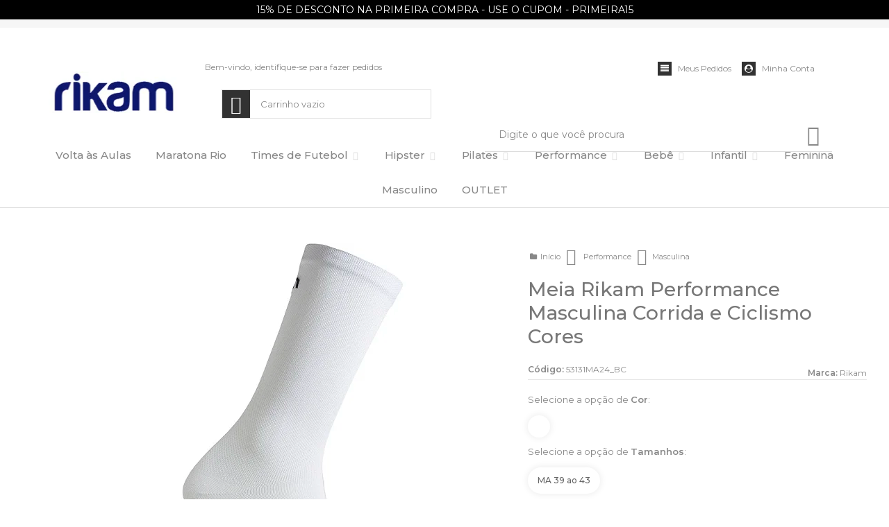

--- FILE ---
content_type: text/html; charset=utf-8
request_url: https://www.lojarikam.com.br/meia-rikam-performance-masculina-corrida-e-ciclismo-cores-2024-01-10-07-15-12
body_size: 27892
content:

<!DOCTYPE html>
<html lang="pt-br">
  <head>
    <meta charset="utf-8">
    <meta content='width=device-width, initial-scale=1.0, maximum-scale=2.0' name='viewport' />
    <title>Meia Rikam Performance Masculina Corrida e Ciclismo Cores - Loja Rikam - A maior Fabrica de Meias do Brasil</title>
    <meta http-equiv="X-UA-Compatible" content="IE=edge">
    <meta name="generator" content="Loja Integrada" />

    <link rel="dns-prefetch" href="https://cdn.awsli.com.br/">
    <link rel="preconnect" href="https://cdn.awsli.com.br/">
    <link rel="preconnect" href="https://fonts.googleapis.com">
    <link rel="preconnect" href="https://fonts.gstatic.com" crossorigin>

    
  
      <meta property="og:url" content="https://www.lojarikam.com.br/meia-rikam-performance-masculina-corrida-e-ciclismo-cores-2024-01-10-07-15-12" />
      <meta property="og:type" content="website" />
      <meta property="og:site_name" content="Loja Rikam" />
      <meta property="og:locale" content="pt_BR" />
    
  <!-- Metadata para o facebook -->
  <meta property="og:type" content="website" />
  <meta property="og:title" content="Meia Rikam Performance Masculina Corrida e Ciclismo Cores" />
  <meta property="og:image" content="https://cdn.awsli.com.br/800x800/606/606257/produto/248452698/_0001_53131ma_01-psd-vrprggq9jp.jpg" />
  <meta name="twitter:card" content="product" />
  
  <meta name="twitter:domain" content="www.lojarikam.com.br" />
  <meta name="twitter:url" content="https://www.lojarikam.com.br/meia-rikam-performance-masculina-corrida-e-ciclismo-cores-2024-01-10-07-15-12?utm_source=twitter&utm_medium=twitter&utm_campaign=twitter" />
  <meta name="twitter:title" content="Meia Rikam Performance Masculina Corrida e Ciclismo Cores" />
  <meta name="twitter:description" content="Meia Rikam Performance Masculina Cano Médio Elástico Corrida e Ciclismo CARACTERÍSTICAS: Meia cano médio produzida em Poliamida com Elastano, leve e macia; VANTAGENS: Base aerada ajudando na respirabilidade e absorção do suor. Cano médio aderente (elástico com poliamida) que não escorrega durante a prática esportiva, oferecendo mais conforto e segurança. Faixa elástica confortável para melhor ajuste e proteção BENEFÍCIOS: Ideal para ciclismo, corridas e academias. TAMANHO: Masculina: 39 ao 43; COMPOSIÇÃO: 95% Poliamida, 03% Elastano e 02% Elastodieno." />
  <meta name="twitter:image" content="https://cdn.awsli.com.br/300x300/606/606257/produto/248452698/_0001_53131ma_01-psd-vrprggq9jp.jpg" />
  <meta name="twitter:label1" content="Código" />
  <meta name="twitter:data1" content="53131MA24_BC" />
  <meta name="twitter:label2" content="Disponibilidade" />
  <meta name="twitter:data2" content="3 dias úteis" />


    
  
    <script>
      setTimeout(function() {
        if (typeof removePageLoading === 'function') {
          removePageLoading();
        };
      }, 7000);
    </script>
  



    

  

    <link rel="canonical" href="https://www.lojarikam.com.br/meia-rikam-performance-masculina-corrida-e-ciclismo-cores-2024-01-10-07-15-12" />
  



  <meta name="description" content="Meia Rikam Performance Masculina Cano Médio Elástico Corrida e Ciclismo CARACTERÍSTICAS: Meia cano médio produzida em Poliamida com Elastano, leve e macia; VANTAGENS: Base aerada ajudando na respirabilidade e absorção do suor. Cano médio aderente (elástico com poliamida) que não escorrega durante a prática esportiva, oferecendo mais conforto e segurança. Faixa elástica confortável para melhor ajuste e proteção BENEFÍCIOS: Ideal para ciclismo, corridas e academias. TAMANHO: Masculina: 39 ao 43; COMPOSIÇÃO: 95% Poliamida, 03% Elastano e 02% Elastodieno." />
  <meta property="og:description" content="Meia Rikam Performance Masculina Cano Médio Elástico Corrida e Ciclismo CARACTERÍSTICAS: Meia cano médio produzida em Poliamida com Elastano, leve e macia; VANTAGENS: Base aerada ajudando na respirabilidade e absorção do suor. Cano médio aderente (elástico com poliamida) que não escorrega durante a prática esportiva, oferecendo mais conforto e segurança. Faixa elástica confortável para melhor ajuste e proteção BENEFÍCIOS: Ideal para ciclismo, corridas e academias. TAMANHO: Masculina: 39 ao 43; COMPOSIÇÃO: 95% Poliamida, 03% Elastano e 02% Elastodieno." />







  <meta name="robots" content="index, follow" />



    
      
        <link rel="shortcut icon" href="https://cdn.awsli.com.br/606/606257/favicon/f127f862e8.jpg" />
      
      <link rel="icon" href="https://cdn.awsli.com.br/606/606257/favicon/f127f862e8.jpg" sizes="192x192">
    
    
      <meta name="theme-color" content="#ffffff">
    

    
      <link rel="stylesheet" href="https://cdn.awsli.com.br/production/static/loja/estrutura/v1/css/all.min.css?v=9e2e871" type="text/css">
    
    <!--[if lte IE 8]><link rel="stylesheet" href="https://cdn.awsli.com.br/production/static/loja/estrutura/v1/css/ie-fix.min.css" type="text/css"><![endif]-->
    <!--[if lte IE 9]><style type="text/css">.lateral-fulbanner { position: relative; }</style><![endif]-->

    

    
    <link href="https://fonts.googleapis.com/css2?family=Roboto:ital,wght@0,300;0,400;0,600;0,700;0,800;1,300;1,400;1,600;1,700&display=swap" rel="stylesheet">
    
    
      <link href="https://fonts.googleapis.com/css2?family=Roboto:wght@300;400;600;700&display=swap" rel="stylesheet">
    

    
      <link rel="stylesheet" href="https://cdn.awsli.com.br/production/static/loja/estrutura/v1/css/bootstrap-responsive.css?v=9e2e871" type="text/css">
      <link rel="stylesheet" href="https://cdn.awsli.com.br/production/static/loja/estrutura/v1/css/style-responsive.css?v=9e2e871">
    

    <link rel="stylesheet" href="/tema.css?v=20260126-124519">

    

    <script type="text/javascript">
      var LOJA_ID = 606257;
      var MEDIA_URL = "https://cdn.awsli.com.br/";
      var API_URL_PUBLIC = 'https://api.awsli.com.br/';
      
        var CARRINHO_PRODS = [];
      
      var ENVIO_ESCOLHIDO = 0;
      var ENVIO_ESCOLHIDO_CODE = 0;
      var CONTRATO_INTERNACIONAL = false;
      var CONTRATO_BRAZIL = !CONTRATO_INTERNACIONAL;
      var IS_STORE_ASYNC = true;
      var IS_CLIENTE_ANONIMO = false;
    </script>

    

    <!-- Editor Visual -->
    

    <script>
      

      const isPreview = JSON.parse(sessionStorage.getItem('preview', true));
      if (isPreview) {
        const url = location.href
        location.search === '' && url + (location.search = '?preview=None')
      }
    </script>

    
      <script src="https://cdn.awsli.com.br/production/static/loja/estrutura/v1/js/all.min.js?v=9e2e871"></script>
    
    <!-- HTML5 shim and Respond.js IE8 support of HTML5 elements and media queries -->
    <!--[if lt IE 9]>
      <script src="https://oss.maxcdn.com/html5shiv/3.7.2/html5shiv.min.js"></script>
      <script src="https://oss.maxcdn.com/respond/1.4.2/respond.min.js"></script>
    <![endif]-->

    <link rel="stylesheet" href="https://cdn.awsli.com.br/production/static/loja/estrutura/v1/css/slick.min.css" type="text/css">
    <script src="https://cdn.awsli.com.br/production/static/loja/estrutura/v1/js/slick.min.js?v=9e2e871"></script>
    <link rel="stylesheet" href="https://cdn.awsli.com.br/production/static/css/jquery.fancybox.min.css" type="text/css" />
    <script src="https://cdn.awsli.com.br/production/static/js/jquery/jquery.fancybox.pack.min.js"></script>

    
    

  
  <link rel="stylesheet" href="https://cdn.awsli.com.br/production/static/loja/estrutura/v1/css/imagezoom.min.css" type="text/css">
  <script src="https://cdn.awsli.com.br/production/static/loja/estrutura/v1/js/jquery.imagezoom.min.js"></script>

  <script type="text/javascript">
    var PRODUTO_ID = '248452698';
    var URL_PRODUTO_FRETE_CALCULAR = 'https://www.lojarikam.com.br/carrinho/frete';
    var variacoes = [{248452761: [38412, 3679475]}];
    var grades = [8948, 216219];
    var imagem_grande = "https://cdn.awsli.com.br/2500x2500/606/606257/produto/248452698/_0001_53131ma_01-psd-vrprggq9jp.jpg";
    var produto_grades_imagens = {38412: [154873771]};
    var produto_preco_sob_consulta = false;
    var produto_preco = 39.99;
  </script>
  <script type="text/javascript" src="https://cdn.awsli.com.br/production/static/loja/estrutura/v1/js/produto.min.js?v=9e2e871"></script>
  <script type="text/javascript" src="https://cdn.awsli.com.br/production/static/loja/estrutura/v1/js/eventos-pixel-produto.min.js?v=9e2e871"></script>


    
      
        
      
        <script>
  (function(i,s,o,g,r,a,m){i['GoogleAnalyticsObject']=r;i[r]=i[r]||function(){
  (i[r].q=i[r].q||[]).push(arguments)},i[r].l=1*new Date();a=s.createElement(o),
  m=s.getElementsByTagName(o)[0];a.async=1;a.src=g;m.parentNode.insertBefore(a,m)
  })(window,document,'script','//www.google-analytics.com/analytics.js','ga');

  ga('create', 'UA-121640541-1', document.domain.replace(/^(www|store|loja)\./,''));
  ga('require', 'displayfeatures');
  
  
    ga('set', 'ecomm_prodid', '53131MA24_BC');
    ga('set', 'ecomm_pagetype', 'product');
    
      ga('set', 'ecomm_totalvalue', '39.99');
    
  
  
  
  ga('send', 'pageview');
</script>

      
        <script type="text/javascript">
  $(document).ready(function() {
    $('#comentarios-container').show();
    $('#comentarios-container #facebook_comments').append('<div class="fb-comments" data-href="http://www.lojarikam.com.br/meia-rikam-performance-masculina-corrida-e-ciclismo-cores-2024-01-10-07-15-12" data-width="100%" data-numposts="3" data-colorscheme="light"></div>');
  });
</script>
      
        
      
        
      
        <!-- Facebook Pixel Code -->
<script>
  !function(f,b,e,v,n,t,s)
  {if(f.fbq)return;n=f.fbq=function(){n.callMethod?
  n.callMethod.apply(n,arguments):n.queue.push(arguments)};
  if(!f._fbq)f._fbq=n;n.push=n;n.loaded=!0;n.version='2.0';
  n.queue=[];t=b.createElement(e);t.async=!0;
  t.src=v;s=b.getElementsByTagName(e)[0];
  s.parentNode.insertBefore(t,s)}(window, document,'script',
  'https://connect.facebook.net/en_US/fbevents.js');

  var has_meta_app = true,
    li_fb_user_data = {};

  try {
    var user_session_identifier = $.cookie('li_user_session_identifier');

    if (!user_session_identifier) {
      user_session_identifier = uuidv4();

      $.cookie('li_user_session_identifier', user_session_identifier, {
        path: '/'
      });
    };
  } catch (err) { }
  
  fbq('init', '472176763730193', {
    country: 'br',
    external_id: user_session_identifier,
    ...li_fb_user_data
  }, {
    agent: 'li'
  });
  
  $(document).on('li_view_home', function(_, eventID) {
    fbq('track', 'PageView', {}, { eventID: eventID + '-PV' });
  
    fbq('trackCustom', 'ViewHome', {}, { eventID });
  });

  $(document).on('li_select_product', function(_, eventID, data) {
    var body = {
      content_ids: [data.item_sku],
      content_name: data.item_name
    };

    fbq('trackCustom', 'SelectItem', body, { eventID });
  });

  $(document).on('li_start_contact', function(_, eventID, value) {
    var body = {
      content_name: value
    };

    fbq('track', 'Contact', body, { eventID });
  });

  $(document).on('li_view_catalog', function(_, eventID) {
    fbq('track', 'PageView', {}, { eventID: eventID + '-PV' });
  
    fbq('trackCustom', 'ViewCatalog', {}, { eventID });
  });

  $(document).on('li_search', function(_, eventID, search_term) {
    var body = {
      search_string: search_term
    };

    fbq('track', 'Search', body, { eventID });
  });

  $(document).on('li_filter_products', function(_, eventID, data) {
    var body = {
      content_name: data.attribute_name + ':' + data.attribute_value
    };

    fbq('trackCustom', 'FilterProducts', body, { eventID });
  });

  $(document).on('li_sort_products', function(_, eventID, value) {
    var body = {
      content_name: value
    };

    fbq('trackCustom', 'SortProducts', body, { eventID });
  });

  $(document).on('li_view_product', function(_, eventID, item) {
    fbq('track', 'PageView', {}, { eventID: eventID + '-PV' });
  
    var body = {
      content_ids: [item.item_sku],
      content_category: item.item_category,
      content_name: item.item_name,
      content_type: item.item_type,
      currency: 'BRL',
      value: item.price
    };

    fbq('track', 'ViewContent', body, { eventID });
  });

  $(document).on('li_select_variation', function(_, eventID, data) {
    var body = {
      content_name: data.grid_name + ':' + data.variation_name
    };

    fbq('track', 'CustomizeProduct', body, { eventID });
  });

  $(document).on('li_calculate_shipping', function(_, eventID, data) {
    var body = {
      content_name: data.zipcode
    };

    fbq('trackCustom', 'CalculateShipping', body, { eventID });
  });

  $(document).on('li_view_buy_together', function(_, eventID, data) {
    var content_ids = $.map(data.items, function(item) {
      return item.item_sku;
    });

    var body = {
      content_ids,
      content_name: data.title
    };

    fbq('trackCustom', 'ViewBuyTogether', body, { eventID });
  });

  $(document).on('li_select_buy_together_variation', function(_, eventID, data) {
    var body = {
      content_name: data.grid_name + ':' + data.variation_name
    };

    fbq('track', 'CustomizeBuyTogetherProduct', body, { eventID });
  });

  $(document).on('li_view_cart', function(_, eventID, data) {
    fbq('track', 'PageView', {}, { eventID: eventID + '-PV' });
  
    var contents = $.map(data.items, function(item) {
      return {
        id: item.item_sku,
        quantity: item.quantity
      };
    });

    var body = {
      contents,
      content_type: 'product',
      currency: 'BRL',
      num_items: contents.length,
      value: data.value
    };

    fbq('trackCustom', 'ViewCart', body, { eventID });
  });

  $(document).on('li_add_to_cart', function(_, eventID, data) {
    var value = 0;

    var contents = $.map(data.items, function(item) {
      value += item.price * item.quantity;

      return {
        id: item.item_sku,
        quantity: item.quantity
      };
    });

    var body = {
      contents,
      content_type: 'product',
      currency: 'BRL',
      value
    };

    fbq('track', 'AddToCart', body, { eventID });
  });

  $(document).on('li_apply_coupon', function(_, eventID, value) {
    var body = {
      content_name: value
    };

    fbq('trackCustom', 'ApplyCoupon', body, { eventID });
  });

  $(document).on('li_change_quantity', function(_, eventID, item) {
    var body = {
      contents: [
        {
          id: item.item_id,
          quantity: item.quantity
        }
      ]
    };

    fbq('trackCustom', 'ChangeQuantity', body, { eventID });
  });

  $(document).on('li_remove_from_cart', function(_, eventID, item) {
    var body = {
      content_ids: [item.item_id]
    };

    fbq('trackCustom', 'RemoveFromCart', body, { eventID });
  });

  $(document).on('li_return_home', function(_, eventID) {
    fbq('trackCustom', 'ReturnHome', {}, { eventID });
  });

  $(document).on('li_view_checkout', function(_, eventID, data) {
    fbq('track', 'PageView', {}, { eventID: eventID + '-PV' });
  
    var contents = $.map(data.items, function(item) {
      return {
        id: item.item_sku,
        quantity: item.quantity
      };
    });

    var body = {
      contents,
      content_type: 'product',
      currency: 'BRL',
      num_items: contents.length,
      value: data.value
    };

    fbq('track', 'InitiateCheckout', body, { eventID });
  });

  $(document).on('li_login', function(_, eventID) {
    fbq('track', 'PageView', {}, { eventID: eventID + '-PV' });

    fbq('trackCustom', 'Login', {}, { eventID });
  });

  $(document).on('li_change_address', function(_, eventID, value) {
    var body = {
      content_name: value
    };

    fbq('trackCustom', 'ChangeAddress', body, { eventID });
  });

  $(document).on('li_change_shipping', function(_, eventID, data) {
    var contents = $.map(data.items, function(item) {
      return {
        id: item.item_sku,
        quantity: item.quantity
      };
    });

    var body = {
      contents,
      content_name: data.shipping_tier
    };

    fbq('trackCustom', 'AddShippingInfo', body, { eventID });
  });

  $(document).on('li_change_payment', function(_, eventID, data) {
    var contents = $.map(data.items, function(item) {
      return {
        id: item.item_sku,
        quantity: item.quantity
      };
    });

    var body = {
      contents,
      content_name: data.payment_type
    };

    fbq('track', 'AddPaymentInfo', body, { eventID });
  });

  $(document).on('li_start_purchase', function(_, eventID) {
    fbq('trackCustom', 'StartPurchase', {}, { eventID });
  });

  $(document).on('li_checkout_error', function(_, eventID, value) {
    var body = {
      content_name: value
    };

    fbq('trackCustom', 'CheckoutError', body, { eventID });
  });

  $(document).on('li_purchase', function(_, eventID, data) {
    var contents = $.map(data.items, function(item) {
      return {
        id: item.item_sku,
        quantity: item.quantity
      };
    });

    var body = {
      contents,
      content_type: 'product',
      currency: 'BRL',
      num_items: contents.length,
      value: data.total_value,
      order_id: data.transaction_id
    };

    fbq('track', 'Purchase', body, { eventID });
  });
  
  $(document).on('li_view_page', function(_, eventID) {
    fbq('track', 'PageView', {}, { eventID: eventID + '-PV' });
  });

  $(document).on('li_view_purchase', function(_, eventID) {
    fbq('track', 'PageView', {}, { eventID: eventID + '-PV' });
  });

  $(document).on('li_view_wishlist', function(_, eventID) {
    fbq('track', 'PageView', {}, { eventID: eventID + '-PV' });
  });

  $(document).on('li_view_orders', function(_, eventID) {
    fbq('track', 'PageView', {}, { eventID: eventID + '-PV' });
  });

  $(document).on('li_view_account', function(_, eventID) {
    fbq('track', 'PageView', {}, { eventID: eventID + '-PV' });
  });

  $(document).on('li_view_others', function(_, eventID) {
    fbq('track', 'PageView', {}, { eventID: eventID + '-PV' });
  });
</script>
<noscript>
  <img height="1" width="1" style="display:none" 
       src="https://www.facebook.com/tr?id=472176763730193&ev=PageView&noscript=1"/>
</noscript>
<!-- End Facebook Pixel Code -->
      
    

    
<script>
  var url = '/_events/api/setEvent';

  var sendMetrics = function(event, user = {}) {
    var unique_identifier = uuidv4();

    try {
      var data = {
        request: {
          id: unique_identifier,
          environment: 'production'
        },
        store: {
          id: 606257,
          name: 'Loja Rikam',
          test_account: false,
          has_meta_app: window.has_meta_app ?? false,
          li_search: true
        },
        device: {
          is_mobile: /Mobi/.test(window.navigator.userAgent),
          user_agent: window.navigator.userAgent,
          ip: '###device_ip###'
        },
        page: {
          host: window.location.hostname,
          path: window.location.pathname,
          search: window.location.search,
          type: 'product',
          title: document.title,
          referrer: document.referrer
        },
        timestamp: '###server_timestamp###',
        user_timestamp: new Date().toISOString(),
        event,
        origin: 'store'
      };

      if (window.performance) {
        var [timing] = window.performance.getEntriesByType('navigation');

        data['time'] = {
          server_response: Math.round(timing.responseStart - timing.requestStart)
        };
      }

      var _user = {},
          user_email_cookie = $.cookie('user_email'),
          user_data_cookie = $.cookie('LI-UserData');

      if (user_email_cookie) {
        var user_email = decodeURIComponent(user_email_cookie);

        _user['email'] = user_email;
      }

      if (user_data_cookie) {
        var user_data = JSON.parse(user_data_cookie);

        _user['logged'] = user_data.logged;
        _user['id'] = user_data.id ?? undefined;
      }

      $.each(user, function(key, value) {
        _user[key] = value;
      });

      if (!$.isEmptyObject(_user)) {
        data['user'] = _user;
      }

      try {
        var session_identifier = $.cookie('li_session_identifier');

        if (!session_identifier) {
          session_identifier = uuidv4();
        };

        var expiration_date = new Date();

        expiration_date.setTime(expiration_date.getTime() + (30 * 60 * 1000)); // 30 minutos

        $.cookie('li_session_identifier', session_identifier, {
          expires: expiration_date,
          path: '/'
        });

        data['session'] = {
          id: session_identifier
        };
      } catch (err) { }

      try {
        var user_session_identifier = $.cookie('li_user_session_identifier');

        if (!user_session_identifier) {
          user_session_identifier = uuidv4();

          $.cookie('li_user_session_identifier', user_session_identifier, {
            path: '/'
          });
        };

        data['user_session'] = {
          id: user_session_identifier
        };
      } catch (err) { }

      var _cookies = {},
          fbc = $.cookie('_fbc'),
          fbp = $.cookie('_fbp');

      if (fbc) {
        _cookies['fbc'] = fbc;
      }

      if (fbp) {
        _cookies['fbp'] = fbp;
      }

      if (!$.isEmptyObject(_cookies)) {
        data['session']['cookies'] = _cookies;
      }

      try {
        var ab_test_cookie = $.cookie('li_ab_test_running');

        if (ab_test_cookie) {
          var ab_test = JSON.parse(atob(ab_test_cookie));

          if (ab_test.length) {
            data['store']['ab_test'] = ab_test;
          }
        }
      } catch (err) { }

      var _utm = {};

      $.each(sessionStorage, function(key, value) {
        if (key.startsWith('utm_')) {
          var name = key.split('_')[1];

          _utm[name] = value;
        }
      });

      if (!$.isEmptyObject(_utm)) {
        data['session']['utm'] = _utm;
      }

      var controller = new AbortController();

      setTimeout(function() {
        controller.abort();
      }, 5000);

      fetch(url, {
        keepalive: true,
        method: 'POST',
        headers: {
          'Content-Type': 'application/json'
        },
        body: JSON.stringify({ data }),
        signal: controller.signal
      });
    } catch (err) { }

    return unique_identifier;
  }
</script>

    
<script>
  (function() {
    var initABTestHandler = function() {
      try {
        if ($.cookie('li_ab_test_running')) {
          return
        };
        var running_tests = [];

        
        
        
        

        var running_tests_to_cookie = JSON.stringify(running_tests);
        running_tests_to_cookie = btoa(running_tests_to_cookie);
        $.cookie('li_ab_test_running', running_tests_to_cookie, {
          path: '/'
        });

        
        if (running_tests.length > 0) {
          setTimeout(function() {
            $.ajax({
              url: "/conta/status"
            });
          }, 500);
        };

      } catch (err) { }
    }
    setTimeout(initABTestHandler, 500);
  }());
</script>

    
<script>
  $(function() {
    // Clicar em um produto
    $('.listagem-item').click(function() {
      var row, column;

      var $list = $(this).closest('[data-produtos-linha]'),
          index = $(this).closest('li').index();

      if($list.find('.listagem-linha').length === 1) {
        var productsPerRow = $list.data('produtos-linha');

        row = Math.floor(index / productsPerRow) + 1;
        column = (index % productsPerRow) + 1;
      } else {
        row = $(this).closest('.listagem-linha').index() + 1;
        column = index + 1;
      }

      var body = {
        item_id: $(this).attr('data-id'),
        item_sku: $(this).find('.produto-sku').text(),
        item_name: $(this).find('.nome-produto').text().trim(),
        item_row: row,
        item_column: column
      };

      var eventID = sendMetrics({
        type: 'event',
        name: 'select_product',
        data: body
      });

      $(document).trigger('li_select_product', [eventID, body]);
    });

    // Clicar no "Fale Conosco"
    $('#modalContato').on('show', function() {
      var value = 'Fale Conosco';

      var eventID = sendMetrics({
        type: 'event',
        name: 'start_contact',
        data: { text: value }
      });

      $(document).trigger('li_start_contact', [eventID, value]);
    });

    // Clicar no WhatsApp
    $('.li-whatsapp a').click(function() {
      var value = 'WhatsApp';

      var eventID = sendMetrics({
        type: 'event',
        name: 'start_contact',
        data: { text: value }
      });

      $(document).trigger('li_start_contact', [eventID, value]);
    });

    
      // Visualizar o produto
      var body = {
        item_id: '248452698',
        item_sku: '53131MA24_BC',
        item_name: 'Meia Rikam Performance Masculina Corrida e Ciclismo Cores',
        item_category: 'Masculina',
        item_type: 'product_group',
        
          full_price: 39.99,
          promotional_price: null,
          price: 39.99,
        
        quantity: 1
      };

      var params = new URLSearchParams(window.location.search),
          recommendation_shelf = null,
          recommendation = {};

      if (
        params.has('recomendacao_id') &&
        params.has('email_ref') &&
        params.has('produtos_recomendados')
      ) {
        recommendation['email'] = {
          id: params.get('recomendacao_id'),
          email_id: params.get('email_ref'),
          products: $.map(params.get('produtos_recomendados').split(','), function(value) {
            return parseInt(value)
          })
        };
      }

      if (recommendation_shelf) {
        recommendation['shelf'] = recommendation_shelf;
      }

      if (!$.isEmptyObject(recommendation)) {
        body['recommendation'] = recommendation;
      }

      var eventID = sendMetrics({
        type: 'pageview',
        name: 'view_product',
        data: body
      });

      $(document).trigger('li_view_product', [eventID, body]);

      // Calcular frete
      $('#formCalcularCep').submit(function() {
        $(document).ajaxSuccess(function(event, xhr, settings) {
          try {
            var url = new URL(settings.url);

            if(url.pathname !== '/carrinho/frete') return;

            var data = xhr.responseJSON;

            if(data.error) return;

            var params = url.searchParams;

            var body = {
              zipcode: params.get('cep'),
              deliveries: $.map(data, function(delivery) {
                if(delivery.msgErro) return;

                return {
                  id: delivery.id,
                  name: delivery.name,
                  price: delivery.price,
                  delivery_time: delivery.deliveryTime
                };
              })
            };

            var eventID = sendMetrics({
              type: 'event',
              name: 'calculate_shipping',
              data: body
            });

            $(document).trigger('li_calculate_shipping', [eventID, body]);

            $(document).off('ajaxSuccess');
          } catch(error) {}
        });
      });

      // Visualizar compre junto
      $(document).on('buy_together_ready', function() {
        var $buyTogether = $('.compre-junto');

        var observer = new IntersectionObserver(function(entries) {
          entries.forEach(function(entry) {
            if(entry.isIntersecting) {
              var body = {
                title: $buyTogether.find('.compre-junto__titulo').text(),
                id: $buyTogether.data('id'),
                items: $buyTogether.find('.compre-junto__produto').map(function() {
                  var $product = $(this);

                  return {
                    item_id: $product.attr('data-id'),
                    item_sku: $product.attr('data-code'),
                    item_name: $product.find('.compre-junto__nome').text(),
                    full_price: $product.find('.compre-junto__preco--regular').data('price') || null,
                    promotional_price: $product.find('.compre-junto__preco--promocional').data('price') || null
                  };
                }).get()
              };

              var eventID = sendMetrics({
                type: 'event',
                name: 'view_buy_together',
                data: body
              });

              $(document).trigger('li_view_buy_together', [eventID, body]);

              observer.disconnect();
            }
          });
        }, { threshold: 1.0 });

        observer.observe($buyTogether.get(0));

        $('.compre-junto__atributo--grade').click(function(event) {
          if(!event.originalEvent) return;

          var body = {
            grid_name: $(this).closest('.compre-junto__atributos').data('grid'),
            variation_name: $(this).data('variation')
          };

          var eventID = sendMetrics({
            type: 'event',
            name: 'select_buy_together_variation',
            data: body
          });

          $(document).trigger('li_select_buy_together_variation', [eventID, body]);
        });

        $('.compre-junto__atributo--lista').change(function(event) {
          if(!event.originalEvent) return;

          var $selectedOption = $(this).find('option:selected');

          if(!$selectedOption.is('[value]')) return;

          var body = {
            grid_name: $(this).closest('.compre-junto__atributos').data('grid'),
            variation_name: $selectedOption.text()
          };

          var eventID = sendMetrics({
            type: 'event',
            name: 'select_buy_together_variation',
            data: body
          });

          $(document).trigger('li_select_buy_together_variation', [eventID, body]);
        });
      });

      // Selecionar uma variação
      $('.atributo-item').click(function(event) {
        if(!event.originalEvent) return;

        var body = {
          grid_name: $(this).data('grade-nome'),
          variation_name: $(this).data('variacao-nome')
        };

        var eventID = sendMetrics({
          type: 'event',
          name: 'select_variation',
          data: body
        });

        $(document).trigger('li_select_variation', [eventID, body]);
      });
    
  });
</script>


    
	<!-- Google site verification -->
  
      <meta name="google-site-verification" content="3_e1vokrkFHt6FuouMv1es7AvtsWsxmm_I6JKrzekMI" />
  

	<!-- FACEBOOK -->
  
      <meta name="facebook-domain-verification" content="0z28j8lw0dxy5u3rzp363yfyih904i" />
  

	<!-- Cartstack -->
  
      
<!-- Start of Conectiva.io -->
<script data-cfasync="false" async="true" id="xengine" src="https://conectiva.io/XEngine/loader.js" type="text/javascript"></script>
<!-- End of Conectiva.io -->
  


    
      
        <link href="//cdn.awsli.com.br/temasv2/4776/__theme_custom.css?v=1736863738" rel="stylesheet" type="text/css">
<script src="//cdn.awsli.com.br/temasv2/4776/__theme_custom.js?v=1736863738"></script>
      
    

    

    

    
  <link rel="manifest" href="/manifest.json" />




  </head>
  <body class="pagina-produto produto-248452698   ">
    <div id="fb-root"></div>
    
  
    <div id="full-page-loading">
      <div class="conteiner" style="height: 100%;">
        <div class="loading-placeholder-content">
          <div class="loading-placeholder-effect loading-placeholder-header"></div>
          <div class="loading-placeholder-effect loading-placeholder-body"></div>
        </div>
      </div>
      <script>
        var is_full_page_loading = true;
        function removePageLoading() {
          if (is_full_page_loading) {
            try {
              $('#full-page-loading').remove();
            } catch(e) {}
            try {
              var div_loading = document.getElementById('full-page-loading');
              if (div_loading) {
                div_loading.remove();
              };
            } catch(e) {}
            is_full_page_loading = false;
          };
        };
        $(function() {
          setTimeout(function() {
            removePageLoading();
          }, 1);
        });
      </script>
      <style>
        #full-page-loading { position: fixed; z-index: 9999999; margin: auto; top: 0; left: 0; bottom: 0; right: 0; }
        #full-page-loading:before { content: ''; display: block; position: fixed; top: 0; left: 0; width: 100%; height: 100%; background: rgba(255, 255, 255, .98); background: radial-gradient(rgba(255, 255, 255, .99), rgba(255, 255, 255, .98)); }
        .loading-placeholder-content { height: 100%; display: flex; flex-direction: column; position: relative; z-index: 1; }
        .loading-placeholder-effect { background-color: #F9F9F9; border-radius: 5px; width: 100%; animation: pulse-loading 1.5s cubic-bezier(0.4, 0, 0.6, 1) infinite; }
        .loading-placeholder-content .loading-placeholder-body { flex-grow: 1; margin-bottom: 30px; }
        .loading-placeholder-content .loading-placeholder-header { height: 20%; min-height: 100px; max-height: 200px; margin: 30px 0; }
        @keyframes pulse-loading{50%{opacity:.3}}
      </style>
    </div>
  



    
      
        




<div class="barra-inicial fundo-secundario">
  <div class="conteiner">
    <div class="row-fluid">
      <div class="lista-redes span3 hidden-phone">
        
          <ul>
            
              <li>
                <a href="https://facebook.com/meiasrikam" target="_blank" aria-label="Siga nos no Facebook"><i class="icon-facebook"></i></a>
              </li>
            
            
            
            
            
              <li>
                <a href="https://instagram.com/meiasrikam" target="_blank" aria-label="Siga nos no Instagram"><i class="icon-instagram"></i></a>
              </li>
            
            
            
          </ul>
        
      </div>
      <div class="canais-contato span9">
        <ul>
          <li class="hidden-phone">
            <a href="#modalContato" data-toggle="modal" data-target="#modalContato">
              <i class="icon-comment"></i>
              Fale Conosco
            </a>
          </li>
          
            <li>
              <span>
                <i class="icon-phone"></i>Telefone: (32) 99947-7575
              </span>
            </li>
          
          
            <li class="tel-whatsapp">
              <span>
                <i class="fa fa-whatsapp"></i>Whatsapp: (32) 99947-7575
              </span>
            </li>
          
          
        </ul>
      </div>
    </div>
  </div>
</div>

      
    

    <div class="conteiner-principal">
      
        
          
<div id="cabecalho">

  <div class="atalhos-mobile visible-phone fundo-secundario borda-principal">
    <ul>

      <li><a href="https://www.lojarikam.com.br/" class="icon-home"> </a></li>
      
      <li class="fundo-principal"><a href="https://www.lojarikam.com.br/carrinho/index" class="icon-shopping-cart"> </a></li>
      
      
        <li class="menu-user-logged" style="display: none;"><a href="https://www.lojarikam.com.br/conta/logout" class="icon-signout menu-user-logout"> </a></li>
      
      
      <li><a href="https://www.lojarikam.com.br/conta/index" class="icon-user"> </a></li>
      
      <li class="vazia"><span>&nbsp;</span></li>

    </ul>
  </div>

  <div class="conteiner">
    <div class="row-fluid">
      <div class="span3">
        <h2 class="logo cor-secundaria">
          <a href="https://www.lojarikam.com.br/" title="Loja Rikam">
            
            <img src="https://cdn.awsli.com.br/400x300/606/606257/logo/0d30694417.jpg" alt="Loja Rikam" />
            
          </a>
        </h2>


      </div>

      <div class="conteudo-topo span9">
        <div class="superior row-fluid hidden-phone">
          <div class="span8">
            
              
                <div class="btn-group menu-user-logged" style="display: none;">
                  <a href="https://www.lojarikam.com.br/conta/index" class="botao secundario pequeno dropdown-toggle" data-toggle="dropdown">
                    Olá, <span class="menu-user-name"></span>
                    <span class="icon-chevron-down"></span>
                  </a>
                  <ul class="dropdown-menu">
                    <li>
                      <a href="https://www.lojarikam.com.br/conta/index" title="Minha conta">Minha conta</a>
                    </li>
                    
                      <li>
                        <a href="https://www.lojarikam.com.br/conta/pedido/listar" title="Minha conta">Meus pedidos</a>
                      </li>
                    
                    <li>
                      <a href="https://www.lojarikam.com.br/conta/favorito/listar" title="Meus favoritos">Meus favoritos</a>
                    </li>
                    <li>
                      <a href="https://www.lojarikam.com.br/conta/logout" title="Sair" class="menu-user-logout">Sair</a>
                    </li>
                  </ul>
                </div>
              
              
                <a href="https://www.lojarikam.com.br/conta/login" class="bem-vindo cor-secundaria menu-user-welcome">
                  Bem-vindo, <span class="cor-principal">identifique-se</span> para fazer pedidos
                </a>
              
            
          </div>
          <div class="span4">
            <ul class="acoes-conta borda-alpha">
              
                <li>
                  <i class="icon-list fundo-principal"></i>
                  <a href="https://www.lojarikam.com.br/conta/pedido/listar" class="cor-secundaria">Meus Pedidos</a>
                </li>
              
              
                <li>
                  <i class="icon-user fundo-principal"></i>
                  <a href="https://www.lojarikam.com.br/conta/index" class="cor-secundaria">Minha Conta</a>
                </li>
              
            </ul>
          </div>
        </div>

        <div class="inferior row-fluid ">
          <div class="span8 busca-mobile">
            <a href="javascript:;" class="atalho-menu visible-phone icon-th botao principal"> </a>

            <div class="busca borda-alpha">
              <form id="form-buscar" action="/buscar" method="get">
                <input id="auto-complete" type="text" name="q" placeholder="Digite o que você procura" value="" autocomplete="off" maxlength="255" />
                <button class="botao botao-busca icon-search fundo-secundario" aria-label="Buscar"></button>
              </form>
            </div>

          </div>

          
            <div class="span4 hidden-phone">
              

  <div class="carrinho vazio">
    
      <a href="https://www.lojarikam.com.br/carrinho/index">
        <i class="icon-shopping-cart fundo-principal"></i>
        <strong class="qtd-carrinho titulo cor-secundaria" style="display: none;">0</strong>
        <span style="display: none;">
          
            <b class="titulo cor-secundaria"><span>Meu Carrinho</span></b>
          
          <span class="cor-secundaria">Produtos adicionados</span>
        </span>
        
          <span class="titulo cor-secundaria vazio-text">Carrinho vazio</span>
        
      </a>
    
    <div class="carrinho-interno-ajax"></div>
  </div>
  
<div class="minicart-placeholder" style="display: none;">
  <div class="carrinho-interno borda-principal">
    <ul>
      <li class="minicart-item-modelo">
        
          <div class="preco-produto com-promocao destaque-preco ">
            <div>
              <s class="preco-venda">
                R$ --PRODUTO_PRECO_DE--
              </s>
              <strong class="preco-promocional cor-principal">
                R$ --PRODUTO_PRECO_POR--
              </strong>
            </div>
          </div>
        
        <a data-href="--PRODUTO_URL--" class="imagem-produto">
          <img data-src="https://cdn.awsli.com.br/64x64/--PRODUTO_IMAGEM--" alt="--PRODUTO_NOME--" />
        </a>
        <a data-href="--PRODUTO_URL--" class="nome-produto cor-secundaria">
          --PRODUTO_NOME--
        </a>
        <div class="produto-sku hide">--PRODUTO_SKU--</div>
      </li>
    </ul>
    <div class="carrinho-rodape">
      <span class="carrinho-info">
        
          <i>--CARRINHO_QUANTIDADE-- produto no carrinho</i>
        
        
          
            <span class="carrino-total">
              Total: <strong class="titulo cor-principal">R$ --CARRINHO_TOTAL_ITENS--</strong>
            </span>
          
        
      </span>
      <a href="https://www.lojarikam.com.br/carrinho/index" class="botao principal">
        
          <i class="icon-shopping-cart"></i>Ir para o carrinho
        
      </a>
    </div>
  </div>
</div>



            </div>
          
        </div>

      </div>
    </div>
    


  
    
      
<div class="menu superior">
  <ul class="nivel-um">
    


    


    
      <li class="categoria-id-24046499  borda-principal">
        <a href="https://www.lojarikam.com.br/volta-as-aulas" title="Volta às Aulas">
          <strong class="titulo cor-secundaria">Volta às Aulas</strong>
          
        </a>
        
      </li>
    
      <li class="categoria-id-22837722  borda-principal">
        <a href="https://www.lojarikam.com.br/maratona-rio" title="Maratona Rio">
          <strong class="titulo cor-secundaria">Maratona Rio</strong>
          
        </a>
        
      </li>
    
      <li class="categoria-id-16398115 com-filho borda-principal">
        <a href="https://www.lojarikam.com.br/times" title="Times de Futebol">
          <strong class="titulo cor-secundaria">Times de Futebol</strong>
          
            <i class="icon-chevron-down fundo-secundario"></i>
          
        </a>
        
          <ul class="nivel-dois borda-alpha">
            

  <li class="categoria-id-22598244 com-filho">
    <a href="https://www.lojarikam.com.br/atletico-mineiro" title="Atlético Mineiro®">
      
        <i class="icon-chevron-right fundo-secundario"></i>
      
      Atlético Mineiro®
    </a>
    
      <ul class="nivel-tres">
        
          

  <li class="categoria-id-22598286 ">
    <a href="https://www.lojarikam.com.br/atletico-mineiro-bebe" title="Atlético Mineiro Bebê">
      
      Atlético Mineiro Bebê
    </a>
    
  </li>

  <li class="categoria-id-22598253 ">
    <a href="https://www.lojarikam.com.br/atletico-mineiro-feminina" title="Atlético Mineiro Feminina">
      
      Atlético Mineiro Feminina
    </a>
    
  </li>

  <li class="categoria-id-22598249 ">
    <a href="https://www.lojarikam.com.br/atletico-mineiro-infantil/juvenil" title="Atlético Mineiro Infantil/Juvenil">
      
      Atlético Mineiro Infantil/Juvenil
    </a>
    
  </li>

  <li class="categoria-id-22598251 ">
    <a href="https://www.lojarikam.com.br/atletico-mineiro-masculino" title="Atlético Mineiro Masculino">
      
      Atlético Mineiro Masculino
    </a>
    
  </li>


        
      </ul>
    
  </li>

  <li class="categoria-id-23826797 com-filho">
    <a href="https://www.lojarikam.com.br/bahia" title="Bahia®">
      
        <i class="icon-chevron-right fundo-secundario"></i>
      
      Bahia®
    </a>
    
      <ul class="nivel-tres">
        
          

  <li class="categoria-id-23826800 ">
    <a href="https://www.lojarikam.com.br/bahia-masculino" title="Bahia Masculino">
      
      Bahia Masculino
    </a>
    
  </li>


        
      </ul>
    
  </li>

  <li class="categoria-id-16471486 com-filho">
    <a href="https://www.lojarikam.com.br/botafogo" title="Botafogo®">
      
        <i class="icon-chevron-right fundo-secundario"></i>
      
      Botafogo®
    </a>
    
      <ul class="nivel-tres">
        
          

  <li class="categoria-id-22904588 ">
    <a href="https://www.lojarikam.com.br/botafogo-bebe" title="Botafogo Bebê">
      
      Botafogo Bebê
    </a>
    
  </li>

  <li class="categoria-id-16733270 ">
    <a href="https://www.lojarikam.com.br/botafogo-feminina" title="Botafogo Feminina">
      
      Botafogo Feminina
    </a>
    
  </li>

  <li class="categoria-id-16471501 ">
    <a href="https://www.lojarikam.com.br/botafogo-infantil" title="Botafogo Infantil e Juvenil">
      
      Botafogo Infantil e Juvenil
    </a>
    
  </li>

  <li class="categoria-id-16733269 ">
    <a href="https://www.lojarikam.com.br/botafogo-masculina" title="Botafogo Masculina">
      
      Botafogo Masculina
    </a>
    
  </li>


        
      </ul>
    
  </li>

  <li class="categoria-id-17084385 com-filho">
    <a href="https://www.lojarikam.com.br/corinthians" title="Corinthians®">
      
        <i class="icon-chevron-right fundo-secundario"></i>
      
      Corinthians®
    </a>
    
      <ul class="nivel-tres">
        
          

  <li class="categoria-id-22905105 ">
    <a href="https://www.lojarikam.com.br/corinthians-bebe" title="Corinthians Bebê">
      
      Corinthians Bebê
    </a>
    
  </li>

  <li class="categoria-id-17084391 ">
    <a href="https://www.lojarikam.com.br/corinthians-feminina" title="Corinthians Feminina">
      
      Corinthians Feminina
    </a>
    
  </li>

  <li class="categoria-id-17084392 ">
    <a href="https://www.lojarikam.com.br/corinthians-juvenil" title="Corinthians Infantil e Juvenil">
      
      Corinthians Infantil e Juvenil
    </a>
    
  </li>

  <li class="categoria-id-17084389 ">
    <a href="https://www.lojarikam.com.br/corinthians-masculino" title="Corinthians Masculino">
      
      Corinthians Masculino
    </a>
    
  </li>


        
      </ul>
    
  </li>

  <li class="categoria-id-22708777 com-filho">
    <a href="https://www.lojarikam.com.br/cruzeiro" title="Cruzeiro®">
      
        <i class="icon-chevron-right fundo-secundario"></i>
      
      Cruzeiro®
    </a>
    
      <ul class="nivel-tres">
        
          

  <li class="categoria-id-22708778 ">
    <a href="https://www.lojarikam.com.br/cruzeiro-bebe" title="Cruzeiro Bebê">
      
      Cruzeiro Bebê
    </a>
    
  </li>

  <li class="categoria-id-22708780 ">
    <a href="https://www.lojarikam.com.br/cruzeiro-feminina" title="Cruzeiro Feminina">
      
      Cruzeiro Feminina
    </a>
    
  </li>

  <li class="categoria-id-22708779 ">
    <a href="https://www.lojarikam.com.br/cruzeiro-infantil-e-juvenil" title="Cruzeiro Infantil e Juvenil">
      
      Cruzeiro Infantil e Juvenil
    </a>
    
  </li>

  <li class="categoria-id-22708782 ">
    <a href="https://www.lojarikam.com.br/cruzeiro-masculina" title="Cruzeiro Masculina">
      
      Cruzeiro Masculina
    </a>
    
  </li>


        
      </ul>
    
  </li>

  <li class="categoria-id-13304360 com-filho">
    <a href="https://www.lojarikam.com.br/flamengo-13304360" title="Flamengo®">
      
        <i class="icon-chevron-right fundo-secundario"></i>
      
      Flamengo®
    </a>
    
      <ul class="nivel-tres">
        
          

  <li class="categoria-id-13304404 ">
    <a href="https://www.lojarikam.com.br/flamengo-bebe" title="Flamengo Bebê">
      
      Flamengo Bebê
    </a>
    
  </li>

  <li class="categoria-id-13304436 ">
    <a href="https://www.lojarikam.com.br/flamengo-feminino" title="Flamengo Feminino">
      
      Flamengo Feminino
    </a>
    
  </li>

  <li class="categoria-id-13304407 ">
    <a href="https://www.lojarikam.com.br/flamengo-infantil" title="Flamengo Infantil e Juvenil">
      
      Flamengo Infantil e Juvenil
    </a>
    
  </li>

  <li class="categoria-id-13304408 ">
    <a href="https://www.lojarikam.com.br/flamengo-masculino" title="Flamengo Masculino">
      
      Flamengo Masculino
    </a>
    
  </li>


        
      </ul>
    
  </li>

  <li class="categoria-id-16738927 com-filho">
    <a href="https://www.lojarikam.com.br/fluminense" title="Fluminense®">
      
        <i class="icon-chevron-right fundo-secundario"></i>
      
      Fluminense®
    </a>
    
      <ul class="nivel-tres">
        
          

  <li class="categoria-id-22905106 ">
    <a href="https://www.lojarikam.com.br/fluminense-bebe" title="Fluminense Bebê">
      
      Fluminense Bebê
    </a>
    
  </li>

  <li class="categoria-id-16738940 ">
    <a href="https://www.lojarikam.com.br/fluminense-feminino" title="Fluminense Feminino">
      
      Fluminense Feminino
    </a>
    
  </li>

  <li class="categoria-id-16738936 ">
    <a href="https://www.lojarikam.com.br/fluminense-juvenil" title="Fluminense Infantil e Juvenil">
      
      Fluminense Infantil e Juvenil
    </a>
    
  </li>

  <li class="categoria-id-16738939 ">
    <a href="https://www.lojarikam.com.br/fluminense-masculino" title="Fluminense Masculino">
      
      Fluminense Masculino
    </a>
    
  </li>


        
      </ul>
    
  </li>

  <li class="categoria-id-22679326 com-filho">
    <a href="https://www.lojarikam.com.br/gremio" title="Grêmio®">
      
        <i class="icon-chevron-right fundo-secundario"></i>
      
      Grêmio®
    </a>
    
      <ul class="nivel-tres">
        
          

  <li class="categoria-id-22679335 ">
    <a href="https://www.lojarikam.com.br/gremio-bebe" title="Grêmio Bebê">
      
      Grêmio Bebê
    </a>
    
  </li>

  <li class="categoria-id-22679333 ">
    <a href="https://www.lojarikam.com.br/gremio-feminina" title="Grêmio Feminina">
      
      Grêmio Feminina
    </a>
    
  </li>

  <li class="categoria-id-22679330 ">
    <a href="https://www.lojarikam.com.br/gremio-infantil/juvenil" title="Grêmio Infantil/Juvenil">
      
      Grêmio Infantil/Juvenil
    </a>
    
  </li>

  <li class="categoria-id-22679332 ">
    <a href="https://www.lojarikam.com.br/gremio-masculino" title="Grêmio Masculino">
      
      Grêmio Masculino
    </a>
    
  </li>


        
      </ul>
    
  </li>

  <li class="categoria-id-22620975 com-filho">
    <a href="https://www.lojarikam.com.br/internacional" title="Internacional®">
      
        <i class="icon-chevron-right fundo-secundario"></i>
      
      Internacional®
    </a>
    
      <ul class="nivel-tres">
        
          

  <li class="categoria-id-22620977 ">
    <a href="https://www.lojarikam.com.br/internacional-bebe" title="Internacional Bebê">
      
      Internacional Bebê
    </a>
    
  </li>

  <li class="categoria-id-22620980 ">
    <a href="https://www.lojarikam.com.br/internacional-feminino" title="Internacional Feminino">
      
      Internacional Feminino
    </a>
    
  </li>

  <li class="categoria-id-22620979 ">
    <a href="https://www.lojarikam.com.br/internacional-infantil/juvenil" title="Internacional Infantil/Juvenil">
      
      Internacional Infantil/Juvenil
    </a>
    
  </li>

  <li class="categoria-id-22620981 ">
    <a href="https://www.lojarikam.com.br/internacional-masculino" title="Internacional Masculino">
      
      Internacional Masculino
    </a>
    
  </li>


        
      </ul>
    
  </li>

  <li class="categoria-id-17084594 com-filho">
    <a href="https://www.lojarikam.com.br/palmeiras" title="Palmeiras®">
      
        <i class="icon-chevron-right fundo-secundario"></i>
      
      Palmeiras®
    </a>
    
      <ul class="nivel-tres">
        
          

  <li class="categoria-id-22905107 ">
    <a href="https://www.lojarikam.com.br/palmeiras-bebe" title="Palmeiras Bebê">
      
      Palmeiras Bebê
    </a>
    
  </li>

  <li class="categoria-id-17084597 ">
    <a href="https://www.lojarikam.com.br/palmeiras-feminino" title="Palmeiras Feminino">
      
      Palmeiras Feminino
    </a>
    
  </li>

  <li class="categoria-id-17084601 ">
    <a href="https://www.lojarikam.com.br/palmeiras-juvenil" title="Palmeiras Infantil e Juvenil">
      
      Palmeiras Infantil e Juvenil
    </a>
    
  </li>

  <li class="categoria-id-17084595 ">
    <a href="https://www.lojarikam.com.br/palmeiras-masculino" title="Palmeiras Masculino">
      
      Palmeiras Masculino
    </a>
    
  </li>


        
      </ul>
    
  </li>

  <li class="categoria-id-17154416 com-filho">
    <a href="https://www.lojarikam.com.br/sao-paulo" title="São Paulo®">
      
        <i class="icon-chevron-right fundo-secundario"></i>
      
      São Paulo®
    </a>
    
      <ul class="nivel-tres">
        
          

  <li class="categoria-id-22905108 ">
    <a href="https://www.lojarikam.com.br/sao-paulo-bebe" title="São Paulo Bebê">
      
      São Paulo Bebê
    </a>
    
  </li>

  <li class="categoria-id-17154421 ">
    <a href="https://www.lojarikam.com.br/sao-paulo-feminino" title="São Paulo Feminino">
      
      São Paulo Feminino
    </a>
    
  </li>

  <li class="categoria-id-17154418 ">
    <a href="https://www.lojarikam.com.br/sao-paulo-juvenil" title="São Paulo Infantil e Juvenil">
      
      São Paulo Infantil e Juvenil
    </a>
    
  </li>

  <li class="categoria-id-17154419 ">
    <a href="https://www.lojarikam.com.br/sao-paulo-masculino" title="São Paulo Masculino">
      
      São Paulo Masculino
    </a>
    
  </li>


        
      </ul>
    
  </li>

  <li class="categoria-id-16397875 com-filho">
    <a href="https://www.lojarikam.com.br/vasco-da-gama" title="Vasco da Gama®">
      
        <i class="icon-chevron-right fundo-secundario"></i>
      
      Vasco da Gama®
    </a>
    
      <ul class="nivel-tres">
        
          

  <li class="categoria-id-22902648 ">
    <a href="https://www.lojarikam.com.br/vasco-bebe" title="Vasco Bebê">
      
      Vasco Bebê
    </a>
    
  </li>

  <li class="categoria-id-16397879 ">
    <a href="https://www.lojarikam.com.br/feminina--" title="Vasco Feminina">
      
      Vasco Feminina
    </a>
    
  </li>

  <li class="categoria-id-16397877 ">
    <a href="https://www.lojarikam.com.br/juvenil" title="Vasco Infantil e Juvenil">
      
      Vasco Infantil e Juvenil
    </a>
    
  </li>

  <li class="categoria-id-16397878 ">
    <a href="https://www.lojarikam.com.br/masculino-" title="Vasco Masculino">
      
      Vasco Masculino
    </a>
    
  </li>


        
      </ul>
    
  </li>


          </ul>
        
      </li>
    
      <li class="categoria-id-4657184 com-filho borda-principal">
        <a href="https://www.lojarikam.com.br/hipster" title="Hipster">
          <strong class="titulo cor-secundaria">Hipster</strong>
          
            <i class="icon-chevron-down fundo-secundario"></i>
          
        </a>
        
          <ul class="nivel-dois borda-alpha">
            

  <li class="categoria-id-4657185 ">
    <a href="https://www.lojarikam.com.br/feminina-" title="Feminina">
      
      Feminina
    </a>
    
  </li>

  <li class="categoria-id-4657195 ">
    <a href="https://www.lojarikam.com.br/masculina-" title="Masculina">
      
      Masculina
    </a>
    
  </li>


          </ul>
        
      </li>
    
      <li class="categoria-id-4895024 com-filho borda-principal">
        <a href="https://www.lojarikam.com.br/pilates" title="Pilates">
          <strong class="titulo cor-secundaria">Pilates</strong>
          
            <i class="icon-chevron-down fundo-secundario"></i>
          
        </a>
        
          <ul class="nivel-dois borda-alpha">
            

  <li class="categoria-id-4895029 ">
    <a href="https://www.lojarikam.com.br/pilates-divertidas" title="Divertidas">
      
      Divertidas
    </a>
    
  </li>

  <li class="categoria-id-16606213 ">
    <a href="https://www.lojarikam.com.br/pilates-sem-costura" title="Sem Costura">
      
      Sem Costura
    </a>
    
  </li>

  <li class="categoria-id-4895032 ">
    <a href="https://www.lojarikam.com.br/PILASTES-sport" title="Sport">
      
      Sport
    </a>
    
  </li>

  <li class="categoria-id-4895071 ">
    <a href="https://www.lojarikam.com.br/PILATES-zoologico" title="Zoológico">
      
      Zoológico
    </a>
    
  </li>


          </ul>
        
      </li>
    
      <li class="categoria-id-2202199 com-filho borda-principal">
        <a href="https://www.lojarikam.com.br/performance" title="Performance">
          <strong class="titulo cor-secundaria">Performance</strong>
          
            <i class="icon-chevron-down fundo-secundario"></i>
          
        </a>
        
          <ul class="nivel-dois borda-alpha">
            

  <li class="categoria-id-4657189 ">
    <a href="https://www.lojarikam.com.br/categoria/4657189.html" title="Feminina">
      
      Feminina
    </a>
    
  </li>

  <li class="categoria-id-4631889 ">
    <a href="https://www.lojarikam.com.br/categoria/4631889.html" title="Masculina">
      
      Masculina
    </a>
    
  </li>


          </ul>
        
      </li>
    
      <li class="categoria-id-2202235 com-filho borda-principal">
        <a href="https://www.lojarikam.com.br/bebe" title="Bebê">
          <strong class="titulo cor-secundaria">Bebê</strong>
          
            <i class="icon-chevron-down fundo-secundario"></i>
          
        </a>
        
          <ul class="nivel-dois borda-alpha">
            

  <li class="categoria-id-2206546 ">
    <a href="https://www.lojarikam.com.br/menina" title="Menina">
      
      Menina
    </a>
    
  </li>

  <li class="categoria-id-4671337 ">
    <a href="https://www.lojarikam.com.br/categoria/4671337.html" title="Menino">
      
      Menino
    </a>
    
  </li>


          </ul>
        
      </li>
    
      <li class="categoria-id-2202233 com-filho borda-principal">
        <a href="https://www.lojarikam.com.br/infantil" title="Infantil">
          <strong class="titulo cor-secundaria">Infantil</strong>
          
            <i class="icon-chevron-down fundo-secundario"></i>
          
        </a>
        
          <ul class="nivel-dois borda-alpha">
            

  <li class="categoria-id-2206552 ">
    <a href="https://www.lojarikam.com.br/meninas" title="Meninas">
      
      Meninas
    </a>
    
  </li>

  <li class="categoria-id-2206551 ">
    <a href="https://www.lojarikam.com.br/meninos" title="Meninos">
      
      Meninos
    </a>
    
  </li>


          </ul>
        
      </li>
    
      <li class="categoria-id-2202232  borda-principal">
        <a href="https://www.lojarikam.com.br/feminina" title="Feminina">
          <strong class="titulo cor-secundaria">Feminina</strong>
          
        </a>
        
      </li>
    
      <li class="categoria-id-2202201  borda-principal">
        <a href="https://www.lojarikam.com.br/masculino" title="Masculino">
          <strong class="titulo cor-secundaria">Masculino</strong>
          
        </a>
        
      </li>
    
      <li class="categoria-id-4464041  borda-principal">
        <a href="https://www.lojarikam.com.br/outlet" title="OUTLET">
          <strong class="titulo cor-secundaria">OUTLET</strong>
          
        </a>
        
      </li>
    
  </ul>
</div>

    
  


  </div>
  <span id="delimitadorBarra"></span>
</div>

          

  


        
      

      
  
    <div class="secao-banners">
      <div class="conteiner">
        
          <div class="banner cheio">
            <div class="row-fluid">
              

<div class="span12">
  <div class="flexslider">
    <ul class="slides">
      
        
          
<li>
  
    <a href="https://www.lojarikam.com.br/volta-as-aulas" target="_self">
  
    
      <picture>
        <source
          media="(max-width:767px)"
          srcset="https://cdn.awsli.com.br/767x767/606/606257/banner/full-banner-mobile-wt20mvovkx.jpg"
        />
    
        <img src="https://cdn.awsli.com.br/1920x1920/606/606257/banner/full-banner-loja-i2aao2ayho.jpg" alt="Volta às Aulas" />
    
      </picture>
    
    
  
    </a>
  
  
</li>

        
      
        
          
<li>
  
    <a href="https://www.lojarikam.com.br/performance" target="_self">
  
    
      <picture>
        <source
          media="(max-width:767px)"
          srcset="https://cdn.awsli.com.br/767x767/606/606257/banner/full-banner-mobile-tg36cldrqa.jpg"
        />
    
        <img src="https://cdn.awsli.com.br/1920x1920/606/606257/banner/full-banner-loja-8oj8u0gaq3.jpg" alt="Ano Novo Meias Novas" />
    
      </picture>
    
    
  
    </a>
  
  
</li>

        
      
        
          
<li>
  
    <a href="https://www.lojarikam.com.br/pilates" target="_self">
  
    
      <picture>
        <source
          media="(max-width:767px)"
          srcset="https://cdn.awsli.com.br/767x767/606/606257/banner/full-banner-mobile-wpxa8g7lrf.jpg"
        />
    
        <img src="https://cdn.awsli.com.br/1920x1920/606/606257/banner/full-banner-loja-io5tk2h8c1.jpg" alt="Eleve seu pilates" />
    
      </picture>
    
    
  
    </a>
  
  
</li>

        
      
        
          
<li>
  
    <a href="https://www.lojarikam.com.br/infantil" target="_self">
  
    
        <img src="https://cdn.awsli.com.br/1920x1920/606/606257/banner/banner-desk-primeira-ae70n627ul.jpg" alt="DIA CRIANÇAS" />
    
    
  
    </a>
  
  
</li>

        
      
    </ul>
  </div>
</div>

            </div>
          </div>
        
        
      </div>
    </div>
  


      <div id="corpo">
        <div class="conteiner">
          

          
  


          
            <div class="secao-principal row-fluid sem-coluna">
              

              
  <div class="span12 produto" itemscope="itemscope" itemtype="http://schema.org/Product">
    <div class="row-fluid">
      <div class="span7">
        
          <div class="thumbs-vertical hidden-phone">
            <div class="produto-thumbs">
              <div id="carouselImagem" class="flexslider">
                <ul class="miniaturas slides">
                  
                    <li>
                      <a href="javascript:;" title="Meia Rikam Performance Masculina Corrida e Ciclismo Cores - Imagem 1" data-imagem-grande="https://cdn.awsli.com.br/2500x2500/606/606257/produto/248452698/_0001_53131ma_01-psd-vrprggq9jp.jpg" data-imagem-id="154873771">
                        <span>
                          <img loading="lazy" src="https://cdn.awsli.com.br/64x50/606/606257/produto/248452698/_0001_53131ma_01-psd-vrprggq9jp.jpg" alt="Meia Rikam Performance Masculina Corrida e Ciclismo Cores - Imagem 1" data-largeimg="https://cdn.awsli.com.br/2500x2500/606/606257/produto/248452698/_0001_53131ma_01-psd-vrprggq9jp.jpg" data-mediumimg="https://cdn.awsli.com.br/600x700/606/606257/produto/248452698/_0001_53131ma_01-psd-vrprggq9jp.jpg" />
                        </span>
                      </a>
                    </li>
                  
                </ul>
              </div>
            </div>
            
          </div>
        
        <div class="conteiner-imagem">
          <div>
            
              <a href="https://cdn.awsli.com.br/2500x2500/606/606257/produto/248452698/_0001_53131ma_01-psd-vrprggq9jp.jpg" title="Ver imagem grande do produto" id="abreZoom" style="display: none;"><i class="icon-zoom-in"></i></a>
            
            <img loading="lazy" src="https://cdn.awsli.com.br/600x700/606/606257/produto/248452698/_0001_53131ma_01-psd-vrprggq9jp.jpg" alt="Meia Rikam Performance Masculina Corrida e Ciclismo Cores" id="imagemProduto" itemprop="image" />
          </div>
        </div>
        <div class="produto-thumbs thumbs-horizontal hide">
          <div id="carouselImagem" class="flexslider visible-phone">
            <ul class="miniaturas slides">
              
                <li>
                  <a href="javascript:;" title="Meia Rikam Performance Masculina Corrida e Ciclismo Cores - Imagem 1" data-imagem-grande="https://cdn.awsli.com.br/2500x2500/606/606257/produto/248452698/_0001_53131ma_01-psd-vrprggq9jp.jpg" data-imagem-id="154873771">
                    <span>
                      <img loading="lazy" src="https://cdn.awsli.com.br/64x50/606/606257/produto/248452698/_0001_53131ma_01-psd-vrprggq9jp.jpg" alt="Meia Rikam Performance Masculina Corrida e Ciclismo Cores - Imagem 1" data-largeimg="https://cdn.awsli.com.br/2500x2500/606/606257/produto/248452698/_0001_53131ma_01-psd-vrprggq9jp.jpg" data-mediumimg="https://cdn.awsli.com.br/600x700/606/606257/produto/248452698/_0001_53131ma_01-psd-vrprggq9jp.jpg" />
                    </span>
                  </a>
                </li>
              
            </ul>
          </div>
        </div>
        <div class="visible-phone">
          
        </div>

        <!--googleoff: all-->

        <div class="produto-compartilhar">
          <div class="lista-redes">
            <div class="addthis_toolbox addthis_default_style addthis_32x32_style">
              <ul>
                <li class="visible-phone">
                  <a href="https://api.whatsapp.com/send?text=Meia%20Rikam%20Performance%20Masculina%20Corrida%20e%20Ciclismo%20Cores%20http%3A%2F%2Fwww.lojarikam.com.br/meia-rikam-performance-masculina-corrida-e-ciclismo-cores-2024-01-10-07-15-12" target="_blank"><i class="fa fa-whatsapp"></i></a>
                </li>
                
                <li class="hidden-phone">
                  
                    <a href="https://www.lojarikam.com.br/conta/favorito/248452698/adicionar" class="lista-favoritos fundo-principal adicionar-favorito hidden-phone" rel="nofollow">
                      <i class="icon-plus"></i>
                      Lista de Desejos
                    </a>
                  
                </li>
                
                
              </ul>
            </div>
          </div>
        </div>

        <!--googleon: all-->

      </div>
      <div class="span5">
        <div class="principal">
          <div class="info-principal-produto">
            
<div class="breadcrumbs borda-alpha ">
  <ul>
    
      <li>
        <a href="https://www.lojarikam.com.br/"><i class="fa fa-folder"></i>Início</a>
      </li>
    

    
    
    
      
        


  
    <li>
      <a href="https://www.lojarikam.com.br/performance">Performance</a>
    </li>
  



  <li>
    <a href="https://www.lojarikam.com.br/categoria/4631889.html">Masculina</a>
  </li>


      
      <!-- <li>
        <strong class="cor-secundaria">Meia Rikam Performance Masculina Corrida e Ciclismo Cores</strong>
      </li> -->
    

    
  </ul>
</div>

            <h1 class="nome-produto titulo cor-secundaria" itemprop="name">Meia Rikam Performance Masculina Corrida e Ciclismo Cores</h1>
            
            <div class="codigo-produto">
              <span class="cor-secundaria">
                <b>Código: </b> <span itemprop="sku">53131MA24_BC</span>
              </span>
              
                <span class="cor-secundaria pull-right" itemprop="brand" itemscope="itemscope" itemtype="http://schema.org/Brand">
                  <b>Marca: </b>
                  <a href="https://www.lojarikam.com.br/marca/rikam.html" itemprop="url">Rikam</a>
                  <meta itemprop="name" content="Rikam" />
                </span>
              
              <div class="hide trustvox-stars">
                <a href="#comentarios" target="_self">
                  <div data-trustvox-product-code-js="248452698" data-trustvox-should-skip-filter="true" data-trustvox-display-rate-schema="false"></div>
                </a>
              </div>
              



            </div>
          </div>

          
            
  <div class="atributos">
    
      
        
        <div class="atributo-cor">
          <span>
            
              Selecione a opção de
            
            <b class="cor-secundaria">Cor</b>:
          </span>
          <ul>
      
          <li>
            <a href="javascript:;" class="atributo-item" data-grade-id="8948" data-grade-nome="Cor" data-variacao-id="38412" data-variacao-nome="Branco/Branco" data-pode-ter-imagens="true">
              <span  style="border-color: #FFFFFF #FFFFFF; height:0; padding:0;"  >
                
              </span>
              <i class="icon-remove hide"></i>
            </a>
          </li>
    
      
        
            </ul>
          </div>
        
        <div class="atributo-comum">
          <span>
            
              Selecione a opção de
            
            <b class="cor-secundaria">Tamanhos</b>:
          </span>
          <ul>
      
          <li>
            <a href="javascript:;" class="atributo-item" data-grade-id="216219" data-grade-nome="Tamanhos" data-variacao-id="3679475" data-variacao-nome="MA 39 ao 43" data-pode-ter-imagens="true">
              <span   >
                
                  MA 39 ao 43
                
              </span>
              <i class="icon-remove hide"></i>
            </a>
          </li>
    
    
        </ul>
      </div>
    
  </div>


          

          
            
              

<div class="acoes-produto hide disponivel SKU-53131MA24_BC_" data-produto-id="248452761" data-variacao-id="38412-3679475">
  




  <div>
    
      <div class="preco-produto destaque-preco ">
        

          
            
          

          
            
              
                
                  <div>
                    
                      
                        
                          
                          <strong class="preco-promocional cor-principal titulo" data-sell-price="39.99">
                        
                      
                    
                      R$ 39,99
                    </strong>
                  </div>
                
              
            
          

          
            

  


          

          
        
      </div>
    
  </div>





  
    
    
      <!-- old microdata schema price (feature toggle disabled) -->
      
        
          
            
              
              
<div itemprop="offers" itemscope="itemscope" itemtype="http://schema.org/Offer">
    
      
      <meta itemprop="price" content="39.99"/>
      
    
    <meta itemprop="priceCurrency" content="BRL" />
    <meta itemprop="availability" content="http://schema.org/LimitedAvailability"/>
    <meta itemprop="itemCondition" itemtype="http://schema.org/OfferItemCondition" content="http://schema.org/NewCondition" />
    
    <meta itemprop="sku" content="53131MA24_BC_" />
    <meta itemprop="url" content="https://www.lojarikam.com.br/meia-rikam-performance-masculina-corrida-e-ciclismo-cores-2024-01-10-07-15-12?sku=53131MA24_BC_" />
    
</div>

            
          
        
      
    
  



  

  
    
      <div class="comprar">
        
          
            
              <label class="qtde-adicionar-carrinho">
                <span class="qtde-carrinho-title">Qtde:</span>
                <input type="number" min="1" value="1" class="qtde-carrinho" name="qtde-carrinho" />
              </label>
            
            <a href="https://www.lojarikam.com.br/carrinho/produto/248452761/adicionar" class="botao botao-comprar principal grande " rel="nofollow">
              <i class="icon-shopping-cart"></i> Comprar
            </a>
          
        

        
          <span class="cor-secundaria disponibilidade-produto">
            
              <span class="disponibilidade disp-entrega">Disponibilidade: <b class="cor-principal">3 dias úteis</b></span>
              
                <span class="estoque estoque-qtd-9 qtd-menor-10">
                  
                    <b class="cor-principal">Aproveite!</b> Restam apenas <b class="qtde_estoque">9</b> unidades
                  
                </span>
              
            
          </span>
        
      </div>
    
  
</div>

            
          

          

<div class="acoes-produto SKU-53131MA24_BC" data-produto-id="248452698" data-variacao-id="">
  




  <div>
    
      <div class="preco-produto destaque-preco ">
        

          
            
          

          
            
              
                
                  <div>
                    
                      
                        
                          
                          <strong class="preco-promocional cor-principal titulo" data-sell-price="39.99">
                        
                      
                    
                      R$ 39,99
                    </strong>
                  </div>
                
              
            
          

          
            

  


          

          
        
      </div>
    
  </div>







  

  
    
      <div class="comprar">
        
          
            <a href="javascript:;" class="botao botao-comprar principal grande desativo with-popover" rel="popover" data-placement="left" data-trigger="hover" data-content="Selecione uma opção de atributo disponível." data-original-title="IMPORTANTE">
              <i class="icon-shopping-cart"></i> Comprar
            </a>
          
        

        
      </div>
    
  
</div>


	  <span id="DelimiterFloat"></span>

          
            
              



  <div class="parcelas-produto borda-alpha hide" data-produto-id="248452761">
    

<ul class="accordion" id="formas-pagamento-lista-248452761">
  
    <li class="accordion-group">
      <div class="accordion-heading">
        
          <span class="accordion-toggle">
            <b class="text-parcelas pull-right cor-principal">R$ 39,99</b>
        
          
            <img loading="lazy" src="https://cdn.awsli.com.br/production/static/img/formas-de-pagamento/boleto-logo.png?v=9e2e871" alt="Boleto Bancário" />
          
        
          </span>
        
      </div>
      
    </li>
  
    <li class="accordion-group">
      <div class="accordion-heading">
        
          <span class="accordion-toggle">
            <b class="text-parcelas pull-right cor-principal">R$ 39,99</b>
        
          
            
              <img loading="lazy" src="https://cdn.awsli.com.br/production/static/img/formas-de-pagamento/payu-cards.png?v=9e2e871" alt="Pagar.me v5" />
            
          
        
          </span>
        
      </div>
      
    </li>
  
    <li class="accordion-group">
      <div class="accordion-heading">
        
          <span class="accordion-toggle">
            <b class="text-parcelas pull-right cor-principal">R$ 39,99</b>
        
          
            <img loading="lazy" src="https://cdn.awsli.com.br/production/static/img/formas-de-pagamento/pagali-pix-logo.png?v=9e2e871" alt="Pix" class="img-parcelas-pagali-pix"/>
          
        
          </span>
        
      </div>
      
    </li>
  
</ul>
<div class="cep">
  
</div>

  </div>



            
          

          



  <div class="parcelas-produto borda-alpha padrao" data-produto-id="248452698">
    

<ul class="accordion" id="formas-pagamento-lista-248452698">
  
    <li class="accordion-group">
      <div class="accordion-heading">
        
          <span class="accordion-toggle">
            <b class="text-parcelas pull-right cor-principal">R$ 39,99</b>
        
          
            <img loading="lazy" src="https://cdn.awsli.com.br/production/static/img/formas-de-pagamento/boleto-logo.png?v=9e2e871" alt="Boleto Bancário" />
          
        
          </span>
        
      </div>
      
    </li>
  
    <li class="accordion-group">
      <div class="accordion-heading">
        
          <span class="accordion-toggle">
            <b class="text-parcelas pull-right cor-principal">R$ 39,99</b>
        
          
            
              <img loading="lazy" src="https://cdn.awsli.com.br/production/static/img/formas-de-pagamento/payu-cards.png?v=9e2e871" alt="Pagar.me v5" />
            
          
        
          </span>
        
      </div>
      
    </li>
  
    <li class="accordion-group">
      <div class="accordion-heading">
        
          <span class="accordion-toggle">
            <b class="text-parcelas pull-right cor-principal">R$ 39,99</b>
        
          
            <img loading="lazy" src="https://cdn.awsli.com.br/production/static/img/formas-de-pagamento/pagali-pix-logo.png?v=9e2e871" alt="Pix" class="img-parcelas-pagali-pix"/>
          
        
          </span>
        
      </div>
      
    </li>
  
</ul>
<div class="cep">
  
</div>

  </div>




          
            
<!--googleoff: all-->
<div class="cep">
  <form id="formCalcularCep">
    <input type="hidden" name="produto_id" value="" />
    <label for="CEP">Calcule o frete</label>
    <div class="form-inline">
      <div class="input-append input-prepend">
        <input name="cep" class="input-small input-cep" type="tel" placeholder="CEP" />
        <button type="submit" class="btn">OK</button>
      </div>
      <a href="https://buscacepinter.correios.com.br/app/endereco/index.php" title="Busca cep nos Correios" target="_blank" class="hide">
        <i class="icon-question-sign"></i>&nbsp; Não sei meu CEP
      </a>
    </div>
  </form>
  <ul class="hide borda-alpha">
  </ul>
  <div class="aviso-disponibilidade hide cor-principal">* Este prazo de entrega está considerando a disponibilidade do produto + prazo de entrega.</div>
</div>
<!--googleon: all-->

          

        </div>
      </div>
    </div>
    <div id="buy-together-position1" class="row-fluid" style="display: none;"></div>
    
      <div class="row-fluid">
        <div class="span12">
          <div id="smarthint-product-position1"></div>
          <div id="blank-product-position1"></div>
          <div class="abas-custom">
            <div class="tab-content">
              <div class="tab-pane active" id="descricao" itemprop="description">
                <h2><span style="color:#2980b9;"><em><strong>Meia Rikam Performance Masculina Cano Médio Elástico Corrida e Ciclismo</strong></em></span></h2>

<p><strong>CARACTERÍSTICAS:</strong></p>

<p>Meia cano médio produzida em <u>Poliamida</u> com <u>Elastano</u>, leve e macia;</p>

<p><strong>VANTAGENS:</strong></p>

<p>Base <u>aerada </u>ajudando na respirabilidade e <u>absorção</u> do suor.<br />
Cano médio aderente (elástico com poliamida) que <u>não escorrega</u> durante a prática esportiva, oferecendo mais conforto e <u>segurança</u>.<br />
Faixa elástica <u>confortável</u> para melhor ajuste e proteção</p>

<p><strong>BENEFÍCIOS:</strong></p>

<p>Ideal para <u>ciclismo</u>, <u>corridas</u> e <u>academias</u>.</p>

<p><strong>TAMANHO:</strong></p>

<p>Masculina: 39 ao 43;</p>

<p><strong>COMPOSIÇÃO:</strong></p>

<p>95% Poliamida, 03% Elastano e 02% Elastodieno.</p>
              </div>
            </div>
          </div>
        </div>
      </div>
    
    <div id="buy-together-position2" class="row-fluid" style="display: none;"></div>

    <div class="row-fluid hide" id="comentarios-container">
      <div class="span12">
        <div id="smarthint-product-position2"></div>
        <div id="blank-product-position2"></div>
        <div class="abas-custom">
          <div class="tab-content">
            <div class="tab-pane active" id="comentarios">
              <div id="facebook_comments">
                
              </div>
              <div id="disqus_thread"></div>
              <div id="_trustvox_widget"></div>
            </div>
          </div>
        </div>
      </div>
    </div>

    




    
      <div class="row-fluid">
        <div class="span12">
          <div id="smarthint-product-position3"></div>
          <div id="blank-product-position3"></div>
          <div class="listagem  aproveite-tambem borda-alpha">
              <h4 class="titulo cor-secundaria">Produtos relacionados</h4>
            

<ul>
  
    <li class="listagem-linha"><ul class="row-fluid">
    
      
        
          <li class="span3">
        
      
    
      <div class="listagem-item " itemprop="isRelatedTo" itemscope="itemscope" itemtype="http://schema.org/Product">
        <a href="https://www.lojarikam.com.br/meia-rikam-performance-feminina-corrida-e-ciclismo-2025-03-12-13-16-32" class="produto-sobrepor" title="Meia Rikam Performance Feminina Corrida e Ciclismo" itemprop="url"></a>
        <div class="imagem-produto">
          <img loading="lazy" src="https://cdn.awsli.com.br/300x300/606/606257/produto/342114998/_0002_53159fe_003-psd-bmyfaqv839.jpg" alt="Meia Rikam Performance Feminina Corrida e Ciclismo" itemprop="image" content="https://cdn.awsli.com.br/300x300/606/606257/produto/342114998/_0002_53159fe_003-psd-bmyfaqv839.jpg"/>
        </div>
        <div class="info-produto" itemprop="offers" itemscope="itemscope" itemtype="http://schema.org/Offer">
          <a href="https://www.lojarikam.com.br/meia-rikam-performance-feminina-corrida-e-ciclismo-2025-03-12-13-16-32" class="nome-produto cor-secundaria" itemprop="name">
            Meia Rikam Performance Feminina Corrida e Ciclismo
          </a>
          <div class="produto-sku hide">53159FE25_02</div>
          
            




  <div>
    
      <div class="preco-produto destaque-preco ">
        

          
            
          

          
            
              
                
                  <div>
                    
                      
                        
                          
                          <strong class="preco-promocional cor-principal titulo" data-sell-price="39.99">
                        
                      
                    
                      R$ 39,99
                    </strong>
                  </div>
                
              
            
          

          
            

  


          

          
        
      </div>
    
  </div>






          
          
        </div>

        


  
  
    
    <div class="acoes-produto hidden-phone">
      <a href="https://www.lojarikam.com.br/meia-rikam-performance-feminina-corrida-e-ciclismo-2025-03-12-13-16-32" title="Ver detalhes do produto" class="botao botao-comprar principal">
        <i class="icon-search"></i>Comprar Agora
      </a>
    </div>
    <div class="acoes-produto-responsiva visible-phone">
      <a href="https://www.lojarikam.com.br/meia-rikam-performance-feminina-corrida-e-ciclismo-2025-03-12-13-16-32" title="Ver detalhes do produto" class="tag-comprar fundo-principal">
        <span class="titulo">Comprar Agora</span>
        <i class="icon-search"></i>
      </a>
    </div>
    
  



        <div class="bandeiras-produto">
          
          
          
          
        </div>
      </div>
    </li>
    
      
      
    
  
    
    
      
        
          <li class="span3">
        
      
    
      <div class="listagem-item " itemprop="isRelatedTo" itemscope="itemscope" itemtype="http://schema.org/Product">
        <a href="https://www.lojarikam.com.br/meia-rikam-performance-masculina-corrida-e-ciclismo-2025-03-25-11-16-35" class="produto-sobrepor" title="Meia Rikam Performance Masculina Corrida e Ciclismo" itemprop="url"></a>
        <div class="imagem-produto">
          <img loading="lazy" src="https://cdn.awsli.com.br/300x300/606/606257/produto/344158703/_0007_53159ma_013-psd-gay9df6yxm.jpg" alt="Meia Rikam Performance Masculina Corrida e Ciclismo" itemprop="image" content="https://cdn.awsli.com.br/300x300/606/606257/produto/344158703/_0007_53159ma_013-psd-gay9df6yxm.jpg"/>
        </div>
        <div class="info-produto" itemprop="offers" itemscope="itemscope" itemtype="http://schema.org/Offer">
          <a href="https://www.lojarikam.com.br/meia-rikam-performance-masculina-corrida-e-ciclismo-2025-03-25-11-16-35" class="nome-produto cor-secundaria" itemprop="name">
            Meia Rikam Performance Masculina Corrida e Ciclismo
          </a>
          <div class="produto-sku hide">53159MA25_08</div>
          
            




  <div>
    
      <div class="preco-produto destaque-preco ">
        

          
            
          

          
            
              
                
                  <div>
                    
                      
                        
                          
                          <strong class="preco-promocional cor-principal titulo" data-sell-price="39.99">
                        
                      
                    
                      R$ 39,99
                    </strong>
                  </div>
                
              
            
          

          
            

  


          

          
        
      </div>
    
  </div>






          
          
        </div>

        


  
  
    
    <div class="acoes-produto hidden-phone">
      <a href="https://www.lojarikam.com.br/meia-rikam-performance-masculina-corrida-e-ciclismo-2025-03-25-11-16-35" title="Ver detalhes do produto" class="botao botao-comprar principal">
        <i class="icon-search"></i>Comprar Agora
      </a>
    </div>
    <div class="acoes-produto-responsiva visible-phone">
      <a href="https://www.lojarikam.com.br/meia-rikam-performance-masculina-corrida-e-ciclismo-2025-03-25-11-16-35" title="Ver detalhes do produto" class="tag-comprar fundo-principal">
        <span class="titulo">Comprar Agora</span>
        <i class="icon-search"></i>
      </a>
    </div>
    
  



        <div class="bandeiras-produto">
          
          
          
          
        </div>
      </div>
    </li>
    
      
      
    
  
    
    
      
        
          <li class="span3">
        
      
    
      <div class="listagem-item " itemprop="isRelatedTo" itemscope="itemscope" itemtype="http://schema.org/Product">
        <a href="https://www.lojarikam.com.br/meia-rikam-performance-masculina-corrida-e-ciclismo-2025-04-16-16-17-37" class="produto-sobrepor" title="Meia Rikam Performance Masculina Corrida e Ciclismo" itemprop="url"></a>
        <div class="imagem-produto">
          <img loading="lazy" src="https://cdn.awsli.com.br/300x300/606/606257/produto/348162414/_0006_53159ma_011-psd-uf1e3q0w8k.jpg" alt="Meia Rikam Performance Masculina Corrida e Ciclismo" itemprop="image" content="https://cdn.awsli.com.br/300x300/606/606257/produto/348162414/_0006_53159ma_011-psd-uf1e3q0w8k.jpg"/>
        </div>
        <div class="info-produto" itemprop="offers" itemscope="itemscope" itemtype="http://schema.org/Offer">
          <a href="https://www.lojarikam.com.br/meia-rikam-performance-masculina-corrida-e-ciclismo-2025-04-16-16-17-37" class="nome-produto cor-secundaria" itemprop="name">
            Meia Rikam Performance Masculina Corrida e Ciclismo
          </a>
          <div class="produto-sku hide">53159MA25_06</div>
          
            




  <div>
    
      <div class="preco-produto destaque-preco ">
        

          
            
          

          
            
              
                
                  <div>
                    
                      
                        
                          
                          <strong class="preco-promocional cor-principal titulo" data-sell-price="39.99">
                        
                      
                    
                      R$ 39,99
                    </strong>
                  </div>
                
              
            
          

          
            

  


          

          
        
      </div>
    
  </div>






          
          
        </div>

        


  
  
    
    <div class="acoes-produto hidden-phone">
      <a href="https://www.lojarikam.com.br/meia-rikam-performance-masculina-corrida-e-ciclismo-2025-04-16-16-17-37" title="Ver detalhes do produto" class="botao botao-comprar principal">
        <i class="icon-search"></i>Comprar Agora
      </a>
    </div>
    <div class="acoes-produto-responsiva visible-phone">
      <a href="https://www.lojarikam.com.br/meia-rikam-performance-masculina-corrida-e-ciclismo-2025-04-16-16-17-37" title="Ver detalhes do produto" class="tag-comprar fundo-principal">
        <span class="titulo">Comprar Agora</span>
        <i class="icon-search"></i>
      </a>
    </div>
    
  



        <div class="bandeiras-produto">
          
          
          
          
        </div>
      </div>
    </li>
    
      
      
    
  
    
    
      
        
          <li class="span3">
        
      
    
      <div class="listagem-item " itemprop="isRelatedTo" itemscope="itemscope" itemtype="http://schema.org/Product">
        <a href="https://www.lojarikam.com.br/meia-rikam-performance-masculina-corrida-e-ciclismo-2025-03-26-16-10-45" class="produto-sobrepor" title="Meia Rikam Performance Masculina Corrida e Ciclismo" itemprop="url"></a>
        <div class="imagem-produto">
          <img loading="lazy" src="https://cdn.awsli.com.br/300x300/606/606257/produto/344403206/_0003_53159ma_005-psd-mm3osbxu5o.jpg" alt="Meia Rikam Performance Masculina Corrida e Ciclismo" itemprop="image" content="https://cdn.awsli.com.br/300x300/606/606257/produto/344403206/_0003_53159ma_005-psd-mm3osbxu5o.jpg"/>
        </div>
        <div class="info-produto" itemprop="offers" itemscope="itemscope" itemtype="http://schema.org/Offer">
          <a href="https://www.lojarikam.com.br/meia-rikam-performance-masculina-corrida-e-ciclismo-2025-03-26-16-10-45" class="nome-produto cor-secundaria" itemprop="name">
            Meia Rikam Performance Masculina Corrida e Ciclismo
          </a>
          <div class="produto-sku hide">53159MA25_03</div>
          
            




  <div>
    
      <div class="preco-produto destaque-preco ">
        

          
            
          

          
            
              
                
                  <div>
                    
                      
                        
                          
                          <strong class="preco-promocional cor-principal titulo" data-sell-price="39.99">
                        
                      
                    
                      R$ 39,99
                    </strong>
                  </div>
                
              
            
          

          
            

  


          

          
        
      </div>
    
  </div>






          
          
        </div>

        


  
  
    
    <div class="acoes-produto hidden-phone">
      <a href="https://www.lojarikam.com.br/meia-rikam-performance-masculina-corrida-e-ciclismo-2025-03-26-16-10-45" title="Ver detalhes do produto" class="botao botao-comprar principal">
        <i class="icon-search"></i>Comprar Agora
      </a>
    </div>
    <div class="acoes-produto-responsiva visible-phone">
      <a href="https://www.lojarikam.com.br/meia-rikam-performance-masculina-corrida-e-ciclismo-2025-03-26-16-10-45" title="Ver detalhes do produto" class="tag-comprar fundo-principal">
        <span class="titulo">Comprar Agora</span>
        <i class="icon-search"></i>
      </a>
    </div>
    
  



        <div class="bandeiras-produto">
          
          
          
          
        </div>
      </div>
    </li>
    
      </ul></li>
      
    
  
</ul>


          </div>
        </div>
      </div>
    
    <div id="smarthint-product-position4"></div>
    <div id="blank-product-position4"></div>

    

<div class="acoes-flutuante borda-principal hidden-phone hidden-tablet">
  <a href="javascript:;" class="close_float"><i class="icon-remove"></i></a>

  
    
      

<div class="acoes-produto hide disponivel SKU-53131MA24_BC_" data-produto-id="248452761" data-variacao-id="38412-3679475">
  




  <div>
    
      <div class="preco-produto destaque-preco ">
        

          
            
          

          
            
              
                
                  <div>
                    
                      
                        
                          
                          <strong class="preco-promocional cor-principal titulo" data-sell-price="39.99">
                        
                      
                    
                      R$ 39,99
                    </strong>
                  </div>
                
              
            
          

          
            

  


          

          
        
      </div>
    
  </div>







  

  
    
      <div class="comprar">
        
          
            
            <a href="https://www.lojarikam.com.br/carrinho/produto/248452761/adicionar" class="botao botao-comprar principal grande " rel="nofollow">
              <i class="icon-shopping-cart"></i> Comprar
            </a>
          
        

        
          <span class="cor-secundaria disponibilidade-produto">
            
              <span class="disponibilidade disp-entrega">Disponibilidade: <b class="cor-principal">3 dias úteis</b></span>
              
                <span class="estoque estoque-qtd-9 qtd-menor-10">
                  
                    <b class="cor-principal">Aproveite!</b> Restam apenas <b class="qtde_estoque">9</b> unidades
                  
                </span>
              
            
          </span>
        
      </div>
    
  
</div>

    
  

  

<div class="acoes-produto SKU-53131MA24_BC" data-produto-id="248452698" data-variacao-id="">
  




  <div>
    
      <div class="preco-produto destaque-preco ">
        

          
            
          

          
            
              
                
                  <div>
                    
                      
                        
                          
                          <strong class="preco-promocional cor-principal titulo" data-sell-price="39.99">
                        
                      
                    
                      R$ 39,99
                    </strong>
                  </div>
                
              
            
          

          
            

  


          

          
        
      </div>
    
  </div>







  

  
    
      <div class="comprar">
        
          
            <a href="javascript:;" class="botao botao-comprar principal grande desativo with-popover" rel="popover" data-placement="left" data-trigger="hover" data-content="Selecione uma opção de atributo disponível." data-original-title="IMPORTANTE">
              <i class="icon-shopping-cart"></i> Comprar
            </a>
          
        

        
      </div>
    
  
</div>

</div>

  </div>

  

  
    
<template class="compre-junto__item compre-junto__item--principal">
  <div class="compre-junto__produto compre-junto__produto--principal">
    <input type="hidden" class="compre-junto__sku">
    <div class="compre-junto__etiqueta">Está vendo</div>
    <div class="compre-junto__coluna compre-junto__coluna--imagem">
      <div class="compre-junto__imagem"><img loading="lazy" src="https://cdn.awsli.com.br/production/static/img/produto-sem-imagem.gif" alt="Produto sem imagem"></div>
    </div>
    <div class="compre-junto__coluna compre-junto__coluna--dados">
      <div class="compre-junto__coluna compre-junto__coluna--informacoes">
        <div class="compre-junto__nome"><a></a></div>
        <div class="compre-junto__preco">
          <div class="compre-junto__preco--promocional"></div>
          <div class="compre-junto__preco--regular"></div>
        </div>
      </div>
      <div class="compre-junto__coluna compre-junto__coluna--variacoes">
        <div class="compre-junto__variacoes"></div>
        <div class="compre-junto__erro compre-junto__erro--variacoes"></div>
      </div>
    </div>
  </div>
</template>
<template class="compre-junto__item compre-junto__item--grade">
  <div class="compre-junto__produto compre-junto__produto--grade compre-junto__produto--selecionado">
    <input type="hidden" class="compre-junto__sku">
    <div class="compre-junto__selecionar"><input type="checkbox" checked></div>
    <div class="compre-junto__imagem"><img loading="lazy" src="https://cdn.awsli.com.br/production/static/img/produto-sem-imagem.gif" alt="Produto sem imagem"></div>
    <div class="compre-junto__nome"><a></a></div>
    <div class="compre-junto__preco">
      <div class="compre-junto__preco--promocional"></div>
      <div class="compre-junto__preco--regular"></div>
    </div>
    <div class="compre-junto__variacoes"></div>
    <div class="compre-junto__erro compre-junto__erro--variacoes"></div>
  </div>
</template>
<template class="compre-junto__item compre-junto__item--lista">
  <div class="compre-junto__produto compre-junto__produto--lista compre-junto__produto--selecionado">
    <input type="hidden" class="compre-junto__sku">
    <div class="compre-junto__coluna compre-junto__coluna--selecionar">
      <div class="compre-junto__selecionar"><input type="checkbox" checked></div>
    </div>
    <div class="compre-junto__coluna compre-junto__coluna--imagem">
      <div class="compre-junto__imagem"><img loading="lazy" src="https://cdn.awsli.com.br/production/static/img/produto-sem-imagem.gif" alt="Produto sem imagem"></div>
    </div>
    <div class="compre-junto__coluna compre-junto__coluna--dados">
      <div class="compre-junto__coluna compre-junto__coluna--informacoes">
        <div class="compre-junto__nome"><a></a></div>
        <div class="compre-junto__preco">
          <div class="compre-junto__preco--promocional"></div>
          <div class="compre-junto__preco--regular"></div>
        </div>
      </div>
      <div class="compre-junto__coluna compre-junto__coluna--variacoes">
        <div class="compre-junto__variacoes"></div>
        <div class="compre-junto__erro compre-junto__erro--variacoes"></div>
      </div>
    </div>
  </div>
</template>
<script>
  function initBuyTogether() {
    const buy_together_url = 'https://www.lojarikam.com.br/compre_junto/',
          image_url = 'https://cdn.awsli.com.br/150x150/None',
          cart_url = 'https://www.lojarikam.com.br/carrinho/produto/adicionar',
          variations = {};

    function formatPrice(price) {
      return new Intl.NumberFormat('pt-BR', {
        style: 'currency',
        currency: 'BRL'
      }).format(price);
    }

    function slugify(text) {
      return text.toLowerCase().replace(/ /g, '-').replace(/[^\w-]+/g, '');
    }

    function getHTMLProduct(format, product) {
      const $product = $($('.compre-junto__item--' + format).html()),
            skus = [];

      $product.attr({
        'data-id': product.id,
        'data-code': product.code
      });

      if(product.image)
        $product.find('.compre-junto__imagem img').attr({
          src: image_url.replace('/None', product.image.url),
          alt: product.name
        });

      $product.find('.compre-junto__nome a').attr('href', product.url).text(product.name);

      const grids = {};

      product.skus.forEach(function(sku) {
        if(sku.is_available) {
          const data = {
            sku: sku.id,
            promotional_price: sku.price.promotional,
            regular_price: sku.price.full,
            buy_together_price: sku.price.buy_together_price,
            attributes: []
          };

          sku.variations.forEach(function(variation) {
            if(data.attributes.indexOf(variation.value.id) === -1)
              data.attributes.push(variation.value.id);

            if(grids.hasOwnProperty(variation.grid.id)) {
              if(grids[variation.grid.id].values.findIndex(function(value) {
                return value.id === variation.value.id;
              }) === -1) {
                grids[variation.grid.id].values.push({
                  id: variation.value.id,
                  value: variation.value.value,
                  codes: variation.value.codes,
                  position: variation.value.position
                });
              }
            } else {
              grids[variation.grid.id] = {
                value_for_display: variation.grid.value_for_display,
                values: [{
                  id: variation.value.id,
                  value: variation.value.value,
                  codes: variation.value.codes,
                  position: variation.value.position
                }]
              };
            }
          });

          skus.push(data);
        }
      });

      Object.keys(grids).forEach(function(key) {
        grids[key].values.sort(function(a, b) {
          if(a.position === b.position)
            return a.value.localeCompare(b.value);

          return a.position - b.position;
        });
      });

      Object.keys(grids).forEach(function(key) {
        const grid = grids[key];

        grid.values.forEach(function(value) {
          let selector = 'compre-junto__atributos--' + slugify(grid.value_for_display);

          if(['8945', '8948'].indexOf(key) > -1) {
            let element = function() {
              if(value.codes.secondary) {
                selector += 'es';

                return '<div class="compre-junto__atributo compre-junto__atributo--grade" data-variation="' + value.value + '" data-value="' + value.id + '"><span style="border-color: ' + value.codes.secondary + ' ' + value.codes.primary + ';"></span></div>';
              }

              return '<div class="compre-junto__atributo compre-junto__atributo--grade" data-variation="' + value.value + '" data-value="' + value.id + '"><span style="background-color: ' + value.codes.primary + ';"></span></div>';
            }();

            const $container = $product.find('.' + selector);

            if($container.length)
              $container.append(element);
            else
              $product.find('.compre-junto__variacoes').append('<div class="compre-junto__atributos ' + selector + '" data-grid="' + grid.value_for_display + '">' + element + '</div>');
          } else {
            let element = '<option value="' + value.id + '">' + value.value + '</option>';

            const $container = $product.find('.' + selector);

            if($container.length)
              $container.find('select').append(element);
            else
              $product.find('.compre-junto__variacoes').append('<div class="compre-junto__atributos ' + selector + '" data-grid="' + grid.value_for_display + '"><select class="compre-junto__atributo compre-junto__atributo--lista"><option>' + grid.value_for_display + '</option>' + element + '</select></div>');
          }
        });
      });

      if(product.type === 'individual') {

          $product.find('.compre-junto__sku').val(product.skus[0].id);


          $product.find('.compre-junto__preco--regular').text(formatPrice(product.skus[0].price.full)).attr('data-price', product.skus[0].price.full);

          $product.find('.compre-junto__preco--regular').attr('data-full-price', product.skus[0].price.full);

          if(product.skus[0].price.promotional > 0 && product.skus[0].price.promotional !== product.skus[0].price.full ){
              $product.find('.compre-junto__preco--promocional').text(formatPrice(product.skus[0].price.promotional)).attr('data-price', product.skus[0].price.promotional);
              $product.find('.compre-junto__preco--promocional').attr('data-promotional-price', product.skus[0].price.promotional);
          }
          if(product.skus[0].price.buy_together_price > 0 && product.skus[0].price.buy_together_price !== product.skus[0].price.full){
            $product.find('.compre-junto__preco--promocional').text(formatPrice(product.skus[0].price.buy_together_price)).attr('data-buy-together-price', product.skus[0].price.buy_together_price);
            $product.find('.compre-junto__preco--promocional').attr('data-price', product.skus[0].price.buy_together_price);
          }
        } else {
         variations[product.id] = skus;
        }

      return $product.prop('outerHTML');
    }

    function setVariation(type, $attribute) {
      const $product = $attribute.closest('.compre-junto__produto'),
            $parent = $attribute.closest('.compre-junto__atributos'),
            product_id = $product.attr('data-id'),
            $error = $product.find('.compre-junto__erro--variacoes'),
            $buy_button = $('.compre-junto__comprar'),
            parent_selector = $parent.get(0).classList[1];

      $error.text('');
      $buy_button.removeClass('compre-junto__comprar--desabilitado');

      let value;

      if(type === 'grid') {
        value = $attribute.attr('data-value');

        $parent.find('.compre-junto__atributo--selecionado').removeClass('compre-junto__atributo--selecionado');
        $attribute.addClass('compre-junto__atributo--selecionado');
      } else {
        value = $attribute.val();
      }

      $parent.attr('data-value', value);

      if(variations.hasOwnProperty(product_id) && $product.find('.compre-junto__atributos:not([data-value])').length === 0) {
        const selected_attributes = JSON.stringify($product.find('.compre-junto__atributos').map(function() {
          return $(this).attr('data-value');
        }).get().sort());

        const variation_found = {};

        $.each(variations[product_id], function(index, variation) {
          const attributes = JSON.stringify(variation.attributes.sort());

          if(selected_attributes === attributes) {
            variation_found.sku = variation.sku;
            variation_found.promotional_price = variation.promotional_price;
            variation_found.regular_price = variation.regular_price;
            variation_found.buy_together_price = variation.buy_together_price;

            return false;
          }
        });

        const sku = $product.find('.compre-junto__sku');
        const regular_price = $product.find('.compre-junto__preco--regular');
        const promotional_price = $product.find('.compre-junto__preco--promocional');

        if($.isEmptyObject(variation_found)) {
          sku.val('');
          regular_price.text('').attr('data-price', '');
          promotional_price.text('').attr('data-price', '');

          $error.text('Variação indisponível');
          $buy_button.addClass('compre-junto__comprar--desabilitado');
          return;
        }

        sku.val(variation_found.sku);

        regular_price.text(formatPrice(variation_found.regular_price))
          .attr('data-price', variation_found.regular_price)
          .attr('data-full-price', variation_found.regular_price);

        promotional_price
          .attr('data-promotional-price', variation_found.promotional_price || '')
          .attr('data-buy-together-price', variation_found.buy_together_price || '')

        if (variation_found.buy_together_price > 0 && variation_found.buy_together_price !== variation_found.regular_price) {
            promotional_price.text(formatPrice(variation_found.buy_together_price))
              .attr('data-price', variation_found.buy_together_price);
            return;
        }

        if (variation_found.promotional_price > 0 && variation_found.promotional_price !== variation_found.regular_price) {
            promotional_price.text(formatPrice(variation_found.promotional_price))
              .attr('data-price', variation_found.promotional_price);
            return;
        }


        promotional_price.text('').attr('data-price', '');
      }
    }

    function updateTotalPrice() {
      let regular_price = 0,
          promotional_price = 0;
          discount_value = Number($('.compre-junto__conteudo').attr('data-discount-value'));
          discount_label = $('.compre-junto__desconto');


      $('.compre-junto__produto--principal, .compre-junto__produto--selecionado').each(function() {
        const price = $(this).find('.compre-junto__preco--regular').attr('data-price');

        if(!price) {
          regular_price = 0;

          return false;
        }

        const _regular_price = parseFloat(price),
              _promotional_price = $(this).find('.compre-junto__preco--promocional').attr('data-price');

        regular_price += _regular_price;
        promotional_price += _promotional_price ? parseFloat(_promotional_price) : _regular_price;
      });




      if(regular_price) {
        $('.compre-junto__preco-total--regular').text(formatPrice(regular_price));
        $('.compre-junto__preco-total--promocional').text(promotional_price < regular_price ? formatPrice(promotional_price) : '');
      } else {
        $('.compre-junto__preco-total--regular').text('');
        $('.compre-junto__preco-total--promocional').text('');
      }

      const totalWithPercentage = regular_price - ((discount_value / 100) * regular_price);
      if (promotional_price < totalWithPercentage) {
        discount_label.hide();
      }
    }

    function updatePriceAttributes() {
      var selected_products = $('.compre-junto__produto--selecionado').length;
      var total_products = $('.compre-junto__conteudo').attr('data-total');
      var buy_together_discount = $('.compre-junto__conteudo').attr('data-discount-value');
      var discount_label = $('.compre-junto__desconto');
      var all_products_selected = selected_products === total_products - 1;

      if (all_products_selected) {
        if (buy_together_discount !== 'null'){
          $(discount_label).css( 'display', 'block' );
        }

        $('.compre-junto__conteudo').find('.compre-junto__produto').each(function() {
          var productElement = $(this);
          var buy_together = Number(productElement.find('.compre-junto__preco--promocional').attr('data-buy-together-price')|| undefined);
          var full_price = Number(productElement.find('.compre-junto__preco--regular').attr('data-price')|| undefined);


         if(!isNaN(buy_together) && buy_together !== full_price){
            productElement.find('.compre-junto__preco--promocional').text(formatPrice(buy_together)).attr('data-price', buy_together)
          }
        });
        return;
      }


      $(discount_label).css( 'display', 'none' );
      $('.compre-junto__conteudo').find('.compre-junto__produto').each(function() {
        var productElement = $(this);
        var promotional = Number(productElement.find('.compre-junto__preco--promocional').attr('data-promotional-price')|| undefined);


        if(!isNaN(promotional)){
          productElement.find('.compre-junto__preco--promocional').text(formatPrice(promotional)).attr('data-price', promotional);
        }
        if(isNaN(promotional)){
          productElement.find('.compre-junto__preco--promocional').text('').attr('data-price', '')
        }



      })
    }

    function addToCart(buyTogether) {
      const url = new URL(cart_url);

      $('.compre-junto__produto--principal, .compre-junto__produto--selecionado').each(function() {
        const sku = $(this).find('.compre-junto__sku').val();


        if(!sku) return;

        url.searchParams.set(sku, 1);
      });

      if(!url.searchParams.size) return;

      if(window.eventTracking && typeof window.eventTracking.handleBuyTogetherAddToCart === 'function') {
        window.eventTracking.handleBuyTogetherAddToCart();
      }

      $.cookie('buytogether', buyTogether.id);
      $.cookie('buytogetherProducts', Array.from(url.searchParams.keys()));

      const fromSmartSuggestions = buyTogether.id === '1';
      url.searchParams.set('origin', 'buy-together' + (fromSmartSuggestions ? '-smart' : ''));

      window.location.href = url;
    }


    function setFirstVariation() {
      $('.compre-junto__produto').each(function() {
        const $variations = $(this).find('.compre-junto__variacoes');

        if(!$variations.is(':empty')) {
          const $attribute = $variations.find('.compre-junto__atributo').first();

          if($variations.find('.compre-junto__atributos').length === 1) {
            if($attribute.hasClass('compre-junto__atributo--grade'))
              $attribute.click();
            else
              $attribute.val($attribute.find('option').eq(1).val()).change();
          } else {
            const productVariations = variations[$(this).attr('data-id')];

            const attributeValue = $attribute.hasClass('compre-junto__atributo--grade')
              ? $attribute.attr('data-value')
              : $attribute.find('option').eq(1).val();

            const indexVariation = productVariations.findIndex(function(variation) {
              return variation.attributes.indexOf(attributeValue) > -1;
            });

            const attributes = productVariations[indexVariation].attributes;

            $.each(attributes, function(index, value) {
              const $attribute_grid = $variations.find('.compre-junto__atributo--grade').filter(function() {
                return $(this).attr('data-value') === value;
              });

              if($attribute_grid.length) {
                $attribute_grid.click();
              } else {
                const $attribute_list = $variations.find('.compre-junto__atributo--lista option').filter(function() {
                  return this.value === value;
                });

                $attribute_list.parent().val(value).change();
              }
            });
          }
        }
      });
    }

    $.get(buy_together_url + PRODUTO_ID, function(response) {
      if(response && response.data) {
        const buyTogether = response.data,
              format = buyTogether.structure === 'list' ? 'lista' : 'grade',
              total_products = buyTogether.products.length,
              total_columns = $('.produto.span9').length ? 9 : 12;
              discount_type = buyTogether.discountType
              discount_value = buyTogether.discountValue
              products_total_selected = buyTogether.products.length - 1


        let html = ' \
          <div class="compre-junto" data-id="' + buyTogether.id + '"> \
            <div class="compre-junto__titulo">' + buyTogether.title + '</div> \
            <div class="compre-junto__conteudo compre-junto__conteudo--' + format + '" data-total="' + total_products + '" data-columns="' + total_columns + '" data-discount-type="' + discount_type + '" data-discount-value="' + discount_value + '" data-selectable-products="' + products_total_selected + '" > \
        ';

        html += getHTMLProduct('principal', buyTogether.products[0].product);

        html += '<div class="compre-junto__produtos">';

        for(let index = 1; index < total_products; index++)
          html += getHTMLProduct(format, buyTogether.products[index].product);

        html += `</div> \
            <div class="compre-junto__resumo"> \
              <div class="compre-junto__desconto" style="${discount_value > 0 ? 'display: block;' : 'display: none;' }">Desconto de ${discount_type === 'percentage' ? discount_value + '%' : 'R$' + discount_value}</div> \
              <div class="compre-junto__titulo-total">Compre os ${total_products} itens</div> \
              <div class="compre-junto__preco-total"> \
                <div class="compre-junto__preco-total--promocional"></div> \
                <div class="compre-junto__preco-total--regular"></div> \
              </div> \
              <div class="compre-junto__comprar"><button type="button">${buyTogether.buttonBuyText}</button></div> \
            </div> \
          </div> \
        `;

        if(buyTogether.positionInProduct === 'afterProduct')
          $('#buy-together-position2').html(html).show();
        else
          $('#buy-together-position1').html(html).show();

        if(format === 'grade') {
          $('.compre-junto__produtos').slick({
            infinite: false,
            slidesToShow: 2.5,
            responsive: [
              {
                breakpoint: 1024,
                settings: {
                  slidesToShow: 1
                }
              }
            ]
          });
        }

        updateTotalPrice();



        $('.compre-junto__atributo--grade').click(function() {
          setVariation('grid', $(this));
          updatePriceAttributes();
          updateTotalPrice();
        });

        $('.compre-junto__atributo--lista').change(function() {
          setVariation('list', $(this));
          updatePriceAttributes();
          updateTotalPrice();
        });

        setFirstVariation();

        $('.compre-junto__selecionar input').change(function() {
          $(this).closest('.compre-junto__produto').toggleClass('compre-junto__produto--selecionado');

          updatePriceAttributes();

          const total = $('.compre-junto__produto--selecionado').length + 1;
          const total_title = total === 1
                ? ['somente', 'item']
                : ['os', 'itens'];

          $('.compre-junto__titulo-total').text('Compre ' + total_title[0] + ' ' + total + ' ' + total_title[1]);

          updateTotalPrice();
        });

        $('.compre-junto__comprar button').click(function() {
          addToCart(buyTogether);
        });

        $(document).trigger('buy_together_ready');
      }
    });
  }

  $(function() {
    initBuyTogether();
  });
</script>

  



              
            </div>
          
          <div class="secao-secundaria">
            
  <div id="smarthint-product-position5"></div>
  <div id="blank-product-position5"></div>

          </div>
        </div>
      </div>

      
        
          


<div id="barraNewsletter" class="hidden-phone posicao-rodape">
  <div class="conteiner">
    <div class="row-fluid">
      
<div class="span">
  <div class="componente newsletter borda-principal">
    <div class="interno">
      <span class="titulo cor-secundaria">
        <i class="icon-envelope-alt"></i>Newsletter
      </span>
      <div class="interno-conteudo">
        <p class="texto-newsletter newsletter-cadastro">Receba nossas ofertas por e-mail</p>
        <div class="newsletter-cadastro input-conteiner">
          <input type="text" name="email" placeholder="Digite seu email" />
          <button class="botao botao-input fundo-principal icon-chevron-right newsletter-assinar" data-action="https://www.lojarikam.com.br/newsletter/assinar/" aria-label="Assinar"></button>
        </div>
        <div class="newsletter-confirmacao hide">
          <i class="icon-ok icon-3x"></i>
          <span>Obrigado por se inscrever! Aguarde novidades da nossa loja em breve.</span>
        </div>
      </div>
    </div>
  </div>
</div>

    </div>
  </div>
</div>


<div id="rodape">
  <div class="institucional fundo-secundario">
    <div class="conteiner">
      <div class="row-fluid">
        <div class="span9">
          <div class="row-fluid">
            
              
                
                  
                    
<div class="span4 links-rodape links-rodape-categorias">
  <span class="titulo">Categorias</span>
  <ul class=" total-itens_11">
    
      
        <li>
          <a href="https://www.lojarikam.com.br/volta-as-aulas">
            Volta às Aulas
          </a>
        </li>
      
    
      
        <li>
          <a href="https://www.lojarikam.com.br/maratona-rio">
            Maratona Rio
          </a>
        </li>
      
    
      
        <li>
          <a href="https://www.lojarikam.com.br/times">
            Times de Futebol
          </a>
        </li>
      
    
      
        <li>
          <a href="https://www.lojarikam.com.br/hipster">
            Hipster
          </a>
        </li>
      
    
      
        <li>
          <a href="https://www.lojarikam.com.br/pilates">
            Pilates
          </a>
        </li>
      
    
      
        <li>
          <a href="https://www.lojarikam.com.br/performance">
            Performance
          </a>
        </li>
      
    
      
        <li>
          <a href="https://www.lojarikam.com.br/bebe">
            Bebê
          </a>
        </li>
      
    
      
        <li>
          <a href="https://www.lojarikam.com.br/infantil">
            Infantil
          </a>
        </li>
      
    
      
        <li>
          <a href="https://www.lojarikam.com.br/feminina">
            Feminina
          </a>
        </li>
      
    
      
        <li>
          <a href="https://www.lojarikam.com.br/masculino">
            Masculino
          </a>
        </li>
      
    
      
        <li>
          <a href="https://www.lojarikam.com.br/outlet">
            OUTLET
          </a>
        </li>
      
    
  </ul>
</div>

                  
                
                  
                    

  <div class="span4 links-rodape links-rodape-paginas">
    <span class="titulo">Conteúdo</span>
    <ul>
      <li><a href="#modalContato" data-toggle="modal" data-target="#modalContato">Fale Conosco</a></li>
      
        <li><a href="https://www.lojarikam.com.br/pagina/meia-maratona-da-rikam-regulamento.html">Meia Maratona da Rikam | Regulamento</a></li>
      
        <li><a href="https://www.lojarikam.com.br/pagina/exportacao.html">Exportação</a></li>
      
        <li><a href="https://www.lojarikam.com.br/pagina/lojistas.html">Lojistas</a></li>
      
        <li><a href="https://www.lojarikam.com.br/pagina/meias-personalizadas.html">Meias Personalizadas</a></li>
      
        <li><a href="https://www.lojarikam.com.br/pagina/trocas-e-devolucao.html">Trocas e Devolução</a></li>
      
    </ul>
  </div>


                  
                
                  
                    <div class="span4 sobre-loja-rodape">
  <span class="titulo">Sobre a loja</span>
  <p>
      Compre na loja da Rikam Meias, sua fábrica de meias há mais de 50 anos. Qualidade e conforto para seus pés em até 3x sem juros ou 12x no Cartão. Confira!
  </p>
</div>

                  
                
                  
                
              
            
              
            
            
            <div class="span12 visible-phone">
              <span class="titulo">Contato</span>
              <ul>
                
                <li>
                  <a href="tel:(32) 99947-7575">
                    <i class="icon-phone"></i> Telefone: (32) 99947-7575
                  </a>
                </li>
                
                
                <li class="tel-whatsapp">
                  <a href="https://api.whatsapp.com/send?phone=5532999477575" target="_blank">
                    <i class="fa fa-whatsapp"></i> Whatsapp: (32) 99947-7575
                  </a>
                </li>
                
                
                
                <li>
                  <a href="mailto:rikam@meiasrikam.com.br">
                    <i class="fa fa-envelope"></i> E-mail: rikam@meiasrikam.com.br
                  </a>
                </li>
                
              </ul>
            </div>
            
          </div>
        </div>
        
          <!--googleoff: all-->
            <div class="span3">
              <div class="redes-sociais borda-principal">
                <span class="titulo cor-secundaria hidden-phone">Social</span>
                

                
  <div class="lista-redes ">
    <ul>
      
        <li class="">
          <a href="https://facebook.com/meiasrikam" target="_blank" aria-label="Siga nos no Facebook"><i class="icon-facebook"></i></a>
        </li>
      
      
      
      
      
        <li>
          <a href="https://instagram.com/meiasrikam" target="_blank" aria-label="Siga nos no Instagram"><i class="icon-instagram"></i></a>
        </li>
      
      
      
    </ul>
  </div>


              </div>
            </div>
          <!--googleon: all-->
        
      </div>
    </div>
  </div>

  <div class="pagamento-selos">
    <div class="conteiner">
      <div class="row-fluid">
        
          
        
          
            
              
                
  <div class="span4 pagamento">
    <span class="titulo cor-secundaria">Pague com</span>
    <ul class="bandeiras-pagamento">
      
        <li><i class="icone-pagamento visa" title="visa"></i></li>
      
        <li><i class="icone-pagamento mastercard" title="mastercard"></i></li>
      
        <li><i class="icone-pagamento elo" title="elo"></i></li>
      
        <li><i class="icone-pagamento diners" title="diners"></i></li>
      
        <li><i class="icone-pagamento amex" title="amex"></i></li>
      
        <li><i class="icone-pagamento boleto" title="boleto"></i></li>
      
    </ul>
    <ul class="gateways-rodape">
      
        
        
          <li class="col-md-3">
            <img loading="lazy" src="https://cdn.awsli.com.br/production/static/img/formas-de-pagamento/pix-logo.png?v=9e2e871" alt="Pix" class="logo-rodape-pix-Pagali" />
          </li>
        
        
      
        
          <li class="col-md-3">
            <img loading="lazy" src="https://cdn.awsli.com.br/production/static/img/formas-de-pagamento/boleto-logo.png?v=9e2e871" alt="proxy-pagarme-v5" class="logo-rodape-boleto-proxy-pagarme-v5" />
          </li>
        
        
        
      
    </ul>
  </div>


              
            
              
                <div class="span4 selos ">
    <span class="titulo cor-secundaria">Selos</span>
    <ul>
      
      
        <li>
          <img loading="lazy" src="https://cdn.awsli.com.br/production/static/img/struct/stamp_encryptssl.png" alt="Site Seguro">
        </li>
      
      
      
      
      
      
    </ul>
</div>

              
            
              
            
          
        
      </div>
    </div>
  </div>
    
  <div style="background-color: #fff; border-top: 1px solid #ddd; position: relative; z-index: 10; font-size: 11px; display: block !important;">
    <div class="conteiner">
      <div class="row-fluid">
        <div class="span9 span12" style="text-align: center; min-height: 20px; width: 100%;">
          <p style="margin-bottom: 0;">
            
              Malharia Rikam Ltda. - CNPJ: 21.554.431/0001-70
            
            
            &copy; Todos os direitos reservados. 2026
          </p>
        </div>
        
        <div style="min-height: 30px; text-align: center; -webkit-box-sizing: border-box; -moz-box-sizing: border-box; box-sizing: border-box; float: left; opacity: 1 !important; display: block !important; visibility: visible !important; height: 40px !important; width: 100% !important; margin: 0 !important; position: static !important;">
          <a href="https://www.lojaintegrada.com.br?utm_source=lojas&utm_medium=rodape&utm_campaign=lojarikam.com.br" title="Loja Integrada - Plataforma de loja virtual." target="_blank" style="opacity: 1 !important; display: inline-block !important; visibility: visible !important; margin: 0 !important; position: static !important; overflow: visible !important;">
            <img loading="lazy" src="https://cdn.awsli.com.br/production/static/whitelabel/lojaintegrada/img/logo-rodape-loja-pro.png?v=9e2e871" alt="Logomarca Loja Integrada" style="opacity: 1 !important; display: inline !important; visibility: visible !important; margin: 0 !important; position: static !important; max-width: 1000px !important; max-height: 1000px !important; width: auto !important; height: auto !important;" />
          </a>
        </div>
        
        
      </div>
    </div>
  </div>

</div>

          
            
              

    
      <div id="login-content" class="hide">
        <div class="row-fluid identificacao" style="">
          <div class="span12">
            <hr class="sem-margem" />
            <div class="identificacao-inner">
              <h3 class="identificacao-title">Para continuar, informe seu e-mail</h3>
              <form action="https://www.lojarikam.com.br/conta/login" method="post" id="formularioLogin">
                <div class="form-horizontal">
                  <div class="control-group">
                    <div class="email-box">
                      <label for="id_email" class="control-label hide">E-mail</label>
                      <input type="text" name="email" id="id_email_login" autocomplete="email" placeholder="meu@email.com.br" value="" />
                    </div>
                    <a href="javascript:;" class="submit-email botao principal grande" data-loading-text="<i class='icon-refresh icon-animate'></i>" autocomplete="off">Continuar</a>
                  </div>
                  <div class="login-data hide">
                    <div class="control-group">
                      <button type="submit" id="id_botao_login" class="botao principal" data-loading-text="<i class='icon-refresh icon-animate'></i>" autocomplete="off">OK</button>
                      <div class="senha-box">
                        <label for="id_senha" class="control-label hide">Senha</label>
                        <input type="password" name="senha" id="id_senha_login" placeholder="Senha" autocomplete="current-password" />
                      </div>
                      <a href="https://www.lojarikam.com.br/conta/login?next=/checkout/#recuperar_senha" class="esqueci-senha">
                        <i class="icon-lock"></i> Esqueci minha senha
                      </a>
                      
                        <a href="javascript:;" class="fazer-cadastro">
                          <i class="icon-list"></i> Novo cadastro
                        </a>
                      
                    </div>
                    <input type="hidden" name="next" value="/checkout/">
                  </div>
                </div>
              </form>
              

  <div class="control-group">

    <div class="button-auth-google to-checkout" data-action="continue_with"></div>

  </div>


            </div>
          </div>
        </div>
      </div>
    

            
          
        
      
    </div>

    
<div id="barraTopo" class="hidden-phone">
  <div class="conteiner">
    <div class="row-fluid">
      <div class="span3 hidden-phone">
        <h4 class="titulo">
          <a href="https://www.lojarikam.com.br/" title="Loja Rikam" class="cor-secundaria">Loja Rikam</a>
        </h4>
      </div>
      <div class="span3 hidden-phone">
        <div class="canais-contato">
          <ul>
            <li><a href="#modalContato" data-toggle="modal" data-target="#modalContato">
              <i class="icon-comment"></i>Fale Conosco</a>
            </li>
            
              <li>
                <a href="#modalContato" data-toggle="modal" data-target="#modalContato">
                  <i class="icon-phone"></i>Tel: (32) 99947-7575
                </a>
              </li>
            
          </ul>
        </div>
      </div>
      <div class="span6">
        <div class="row-fluid">
          <div class="busca borda-alpha span6">
            <form action="/buscar" method="get">
              <input type="text" name="q" placeholder="Digite o que você procura" maxlength="255" />
              <button class="botao botao-busca botao-input icon-search fundo-secundario" aria-label="Buscar"></button>
            </form>
          </div>
          
            <div class="span6 hidden-phone">
              

  <div class="carrinho vazio">
    
      <a href="https://www.lojarikam.com.br/carrinho/index">
        <i class="icon-shopping-cart fundo-principal"></i>
        <strong class="qtd-carrinho titulo cor-secundaria" style="display: none;">00</strong>
        <span style="display: none;">
          
            <b class="titulo cor-secundaria"><span>Produtos no carrinho</span></b>
          
        </span>
        
          <span class="titulo cor-secundaria vazio-text">Carrinho vazio</span>
        
      </a>
    
    <div class="carrinho-interno-ajax"></div>
  </div>
  
<div class="minicart-placeholder" style="display: none;">
  <div class="carrinho-interno borda-principal">
    <ul>
      <li class="minicart-item-modelo">
        
          <div class="preco-produto com-promocao destaque-preco ">
            <div>
              <s class="preco-venda">
                R$ --PRODUTO_PRECO_DE--
              </s>
              <strong class="preco-promocional cor-principal">
                R$ --PRODUTO_PRECO_POR--
              </strong>
            </div>
          </div>
        
        <a data-href="--PRODUTO_URL--" class="imagem-produto">
          <img data-src="https://cdn.awsli.com.br/64x64/--PRODUTO_IMAGEM--" alt="--PRODUTO_NOME--" />
        </a>
        <a data-href="--PRODUTO_URL--" class="nome-produto cor-secundaria">
          --PRODUTO_NOME--
        </a>
        <div class="produto-sku hide">--PRODUTO_SKU--</div>
      </li>
    </ul>
    <div class="carrinho-rodape">
      <span class="carrinho-info">
        
          <i>--CARRINHO_QUANTIDADE-- produto no carrinho</i>
        
        
          
            <span class="carrino-total">
              Total: <strong class="titulo cor-principal">R$ --CARRINHO_TOTAL_ITENS--</strong>
            </span>
          
        
      </span>
      <a href="https://www.lojarikam.com.br/carrinho/index" class="botao principal">
        
          <i class="icon-shopping-cart"></i>Ir para o carrinho
        
      </a>
    </div>
  </div>
</div>



            </div>
          
        </div>
      </div>
    </div>
  </div>
</div>


    <!--googleoff: all-->

    <div id="modalWindow" class="modal hide">
      <div class="modal-body">
        <div class="modal-body">
          Carregando conteúdo, aguarde...
        </div>
      </div>
    </div>

    <div id="modalAlerta" class="modal hide">
      <div class="modal-body"></div>
      <div class="modal-footer">
        <a href="" data-dismiss="modal" class="botao principal" rel="nofollow">Fechar</a>
      </div>
    </div>

    <div id="modalContato" class="modal hide" tabindex="-1" aria-labelledby="modalContatoLabel" aria-hidden="true">
      <div class="modal-header">
        <button type="button" class="close" data-dismiss="modal" aria-hidden="true"><i class="icon-remove"></i></button>
        <span class="titulo cor-secundaria">Fale Conosco</span>
        Preencha o formulário abaixo.
      </div>
      <form action="/contato/popup/" method="post" class="form-horizontal">
        <div class="modal-body borda-principal">
          <div class="contato-loading">
            <i class="icon-spin icon-refresh"></i>
          </div>
        </div>
      </form>
    </div>

    
      <div id="modalNewsletter" class="hide">
  <div class="row-fluid">
    
<div class="span">
  <div class="componente newsletter borda-principal">
    <div class="interno">
      <span class="titulo cor-secundaria">
        <i class="icon-envelope-alt"></i>Newsletter
      </span>
      <div class="interno-conteudo">
        <p class="texto-newsletter newsletter-cadastro">Receba nossas ofertas por e-mail</p>
        <div class="newsletter-cadastro input-conteiner">
          <input type="text" name="email" placeholder="Digite seu email" />
          <button class="botao botao-input fundo-principal icon-chevron-right newsletter-assinar" data-action="https://www.lojarikam.com.br/newsletter/assinar/" aria-label="Assinar"></button>
        </div>
        <div class="newsletter-confirmacao hide">
          <i class="icon-ok icon-3x"></i>
          <span>Obrigado por se inscrever! Aguarde novidades da nossa loja em breve.</span>
        </div>
      </div>
    </div>
  </div>
</div>

  </div>
</div>
<script type="text/javascript">
  $(function() {
    
      iniciarModalNews();
    
  });
  function iniciarModalNews() {
    if (!$.cookie('showModalNews')) {
      
        setTimeout(function(){
      
      
              showModalNews();
      
      
        }, 20000);
      
    };
  }
  function showModalNews() {
    $.fancybox.open({
      type: 'html',
      minWidth: 270,
      maxWidth: 350,
      content: $('#modalNewsletter'),
      beforeClose: function() {
        $.cookie('showModalNews', 'hide', {
          expires: 1,
          path: '/'
        });
      }
    });
  }
</script>


    

    
      <div id="AdicionarFavoritoSucessoModal" class="modal hide" aria-modal="true" tabindex="-1" role="dialog">
        <div class="modal-header">
          <span>Favorito adicionado</span>
        </div>
        <div class="modal-body">
          O produto foi adicionado com sucesso à sua <strong>Lista de Desejos</strong>.
        </div>
        <div class="modal-footer">
          <a class="botao" data-dismiss="modal" aria-hidden="true">Fechar</a>
          <a class="botao principal" href="https://www.lojarikam.com.br/conta/favorito/listar">Visualizar Lista de Desejos</a>
        </div>
      </div>

      <div id="AdicionarFavoritoErroModal" class="modal hide" aria-modal="true" tabindex="-1" role="dialog">
        <div class="modal-header">
          <span class="titulo cor-secundaria">Erro ao adicionar favorito</span>
        </div>
        <div class="modal-body">
          <p>
            O produto não foi adicionado com sucesso ao seus favoritos, por favor tente mais tarde.
            <a href="https://www.lojarikam.com.br/conta/favorito/listar">Visualizar a lista de favoritos</a>.
          </p>
        </div>
        <div class="modal-footer">
          <a class="botao" data-dismiss="modal" aria-hidden="true">Fechar</a>
          <a class='botao principal' style="display: none;" id="AdicionarFavoritoLogin">Logar</a>
        </div>
      </div>
    

    

    

<div id="avise-me-cadastro" style="display: none;">
  

  <div class="avise-me">
    <form action="/espera/produto/248452698/assinar/" method="POST" class="avise-me-form">
      <span class="avise-tit">
        Ops!
      </span>
      <span class="avise-descr">
        Esse produto encontra-se indisponível.<br />
        Deixe seu e-mail que avisaremos quando chegar.
      </span>
      
      <div class="avise-input">
        <div class="controls controls-row">
          <input class="span5 avise-nome" name="avise-nome" type="text" placeholder="Digite seu nome" />
          <label class="span7">
            <i class="icon-envelope avise-icon"></i>
            <input class="span12 avise-email" name="avise-email" type="email" placeholder="Digite seu e-mail" />
          </label>
        </div>
      </div>
      
      <div class="avise-btn">
        <input type="submit" value="Avise-me quando disponível" class="botao fundo-secundario btn-block" />
      </div>
    </form>
  </div>


</div>

<div id="avise-me-sucesso" style="display: none;">
  <span class="avise-suc-tit cor-principal">
    Obrigado!
  </span>
  <span class="avise-suc-descr">
    Você receberá um e-mail de notificação, assim que esse produto estiver disponível em estoque
  </span>
</div>


    

    
    


  <div id="avisoCookies">
    <div class="conteiner">
      
        
      
        
      
        
      
        
      
        
          <p>Utilizamos cookies para que você tenha a melhor experiência em nosso site. Para saber mais acesse nossa página de
            <a href="https://www.lojarikam.com.br/pagina/trocas-e-devolucao.html" target="_blank" title="Política de Privacidade">
              <strong>Política de Privacidade</strong>
            </a>
          </p>
          <button type="button" id="btn-aceito-cookies" class="botao principal">Entendi</button>
        
      
      </div>
  </div>
  <script>
    $(function() {
      try {
        var cookieAvisoCookie = $.cookie('AvisoCookie') || localStorage.getItem('li-aceite-cookies'),
            dataAvisoCookie = new Date(parseInt(cookieAvisoCookie)).getTime(),
            dataModicacaoPoliticaPrivacidade = new Date('2025-02-19 07:37:01.297873').getTime();
        if ($('#avisoCookies').length) {
          
          if (dataAvisoCookie < dataModicacaoPoliticaPrivacidade) {
            $.removeCookie('AvisoCookie', { path: '/' });
            localStorage.removeItem('li-aceite-cookies');
          }

          if (!cookieAvisoCookie) {
            $('body').addClass('mostrarAvisoCookie');
          }

          
          $('#avisoCookies #btn-aceito-cookies').click(function() {
            $.cookie('AvisoCookie', dataModicacaoPoliticaPrivacidade, { expires: 365, path: '/' });
            localStorage.setItem('li-aceite-cookies', dataModicacaoPoliticaPrivacidade);
            $('body').removeClass('mostrarAvisoCookie');
          });
        }
      } catch (e) {
        console.error(e);
      }
    });
  </script>



    
    




    
    

  



    <!--googleon: all-->

    

    
      
        
          <div class="script-enviou hide"><!-- <script> var CLIENT_TOKEN='05022018040254ZTT'; </script> <script src='https://ca.enviou.com.br/js/ca-li.js'> </script> --></div>
        
      
        
          <div class="script-enviou hide"><!-- <script> var CLIENT_TOKEN='05022018040254ZTT'; </script> <script src='https://ca.enviou.com.br/js/ca-li.js'> </script> --></div>
        
      
        
          <script type="text/javascript">
  var google_tag_params = {
    
    
    
      ecomm_pagetype: 'product',
      ecomm_prodid: '53131MA24_BC',
      ecomm_category: 'Masculina',
      ecomm_totalvalue: 39.99,
      dynx_pagetype: 'offerdetail',
      dynx_totalvalue: 39.99,
      dynx_itemid: '53131MA24_BC'
    
    
    
  };
</script>
<!-- <script type="text/javascript" src="//www.googleadservices.com/pagead/conversion_async.js" charset="utf-8"></script> -->
<script type="text/javascript">
  var googleadservicesJS = document.createElement('SCRIPT');
  var googleadservicesDone = false;
   
  googleadservicesJS.setAttribute('src', '//www.googleadservices.com/pagead/conversion_async.js');
  googleadservicesJS.setAttribute('type', 'text/javascript');
  googleadservicesJS.setAttribute('charset', 'utf-8');
   
  document.body.appendChild(googleadservicesJS);
  googleadservicesJS.onload = googleadservicesJS.onreadystatechange = function () {
    if(!googleadservicesDone && (!this.readyState || this.readyState === "loaded" || this.readyState === "complete")) {
      try {
        googleadservicesDone = true;
        googleadservicesJSCallback();
        // Handle memory leak in IE
        googleadservicesJS.onload = googleadservicesJS.onreadystatechange = null;
        document.body.removeChild(googleadservicesJS);
      } catch (e) {}
    }
  };
  function googleadservicesJSCallback() {
    if(googleadservicesDone){  
       /* <![CDATA[ */
       window.google_trackConversion({
         google_conversion_id: 712029973,
         google_custom_params: window.google_tag_params,
         google_remarketing_only: true,
         
       });
       //]]> 
    }
  }
</script>
<noscript>
<div style="display:inline;">
<img height="1" width="1" style="border-style:none;" alt="" src="//googleads.g.doubleclick.net/pagead/viewthroughconversion/712029973/?value=0&amp;guid=ON&amp;script=0"/>
</div>
</noscript>
        
      
        
          <script>
  dataLayer = [{
    'pageTitle': document.title,
    'pageUrl': window.location.href,
    'email': '',
    
    
    
      'PageType': 'ProductPage',
      'pageCategory': 'Product',
      'productBrandId': '',
      'productBrandName': 'Rikam',
      'productCategoryId': '',
      'productCategoryName': 'Masculina',
      'productId': '53131MA24_BC',
      'ProductID': '53131MA24_BC',
      'productName': 'Meia Rikam Performance Masculina Corrida e Ciclismo Cores',
      
        'productPriceFrom': '39.99',
        'productPriceTo': '39.99',
      
      'ProductIDList': ['53131MA24_BC_']
    
    
    
  }];
</script>
<!-- Google Tag Manager -->
<noscript><iframe src="//www.googletagmanager.com/ns.html?id=GTM-K59CXTQ"
height="0" width="0" style="display:none;visibility:hidden"></iframe></noscript>
<script>(function(w,d,s,l,i){w[l]=w[l]||[];w[l].push({'gtm.start':
new Date().getTime(),event:'gtm.js'});var f=d.getElementsByTagName(s)[0],
j=d.createElement(s),dl=l!='dataLayer'?'&l='+l:'';j.async=true;j.src=
'//www.googletagmanager.com/gtm.js?id='+i+dl;f.parentNode.insertBefore(j,f);
})(window,document,'script','dataLayer','GTM-K59CXTQ');</script>
<!-- End Google Tag Manager -->
<script>
dataLayer.push({
  'ecommerce': {
    'detail': {
      'products': [{
        'name': 'Meia Rikam Performance Masculina Corrida e Ciclismo Cores',
        'id': '53131MA24_BC',
        'brand': 'Rikam',
        'category': 'Masculina',
        
          'price': '39.99'.replace(",",".")
        
      }]
    }
  }
});
</script>

        
      
    

    
      
    

    
	<!-- Tarja Topo -->
  
    <style type="text/css">
      @media (min-width: 768px) {
body::before {
    content:  '15% DE DESCONTO NA PRIMEIRA COMPRA - USE O CUPOM - PRIMEIRA15  ';
    background: #000000;
    color: #FFFFFF;
    display: block;
    text-align: center;
    height: 28px;
    line-height: 28px;
    font-size: 14px;
    position: fixed;
    top: 0;
    z-index: 9999;
    width: 100%;
}}

@media screen and (max-width: 767px) {
body::before {
    content: '15% DE DESCONTO NA PRIMEIRA COMPRA - CUPOM: PRIMEIRA15';
    background: #000000;
    color: #FFFFFF;
    display: block;
    text-align: center;
    height: 25px;
    width: 100%;
    line-height: 20px;
    font-size: 12px;
    padding-top: 5px;
}}

@media (min-width: 768px) {
#cabecalho {
	margin-top: 28px !important;
}}

    </style>
  

	<!-- NÃO REMOVER - BRINDE -->
  
      <script type="application/json" id="present-json-data">[]</script>
  

	<!-- NÃO REMOVER APPs NATIVOS -->
  
      <!-- START OF FIDELIZAR MAIS APPs - NATIVES -->
<script>(function (d, s, u, i) {
	var v = 'fm' + (new Date().getDate()); var fs = d.createElement(s), fso = d.getElementsByTagName(s)[0]; fs.src = u + v; fs.async = true; fs.charset = 'UTF-8'; fs.type = 'text/javascript'; fs.className = 'fmais-script-widget'; fs.dataset.token = i; fs.dataset.isProd = true; fso.parentNode.insertBefore(fs, fso); fs.onload = function () { FMC.init(); }
	fs.onerror = function () { setTimeout(function () { FMC.init(); }, 3000); }
}(document, 'script', 'https://cdn.fidelizarmais.com/plugin/js/liCommon.js?ver=132205614050674654', 'RjE1OTBCMDMtOTNFRi00MEIyLUE4NjAtRkIzRjVEQUUyMUJDOmE4YmMwZGQyLWExMWEtNDg2NC04MzMwLTVmNmM1ZjdjZmUxZA=='));
</script>
<!-- END OF FIDELIZAR MAIS APPs - NATIVES -->
  

	<!-- Funcionalidades -->
  
    <script type="text/javascript" charset="utf-8">
      const optionsTheme = {
    "Dois produtos por linha mobile": true,
    "Banners no Mobile": true,
    "Usuario Instagram":"meiasrikam"
};
    </script>
  

	<!-- NÃO REMOVER APPs NATIVOS - FG -->
  
      <!-- -->
  

	<!-- CartStack -->
  
      
<!-- Start of CartStack API Script -->
<script data-cfasync="false" async="true" id="cartstack" src="https://app.cartstack.com.br/activeAPI/load.js" type="text/javascript"></script>
<!-- End of CartStack API Script -->
  


    

    <script>
      window.fbAsyncInit = function() {
        if($('meta[property="fb:app_id"]').length) {
          FB.init({
            appId      : $('meta[property="fb:app_id"]').attr('content'),
            xfbml      : true,
            version    : 'v2.5'
          });
        } else {
          FB.init({
            xfbml      : true,
            version    : 'v2.5'
          });
        }
      };

      (function(d, s, id){
        var js, fjs = d.getElementsByTagName(s)[0];
        if (d.getElementById(id)) {return;}
        js = d.createElement(s); js.id = id;
        js.src = "//connect.facebook.net/pt_BR/sdk.js";
        fjs.parentNode.insertBefore(js, fjs);
      }(document, 'script', 'facebook-jssdk'));
    </script>

    


  
  
    <script type="text/javascript">
      if('serviceWorker' in navigator) {
        window.addEventListener('load', function() {
          navigator.serviceWorker.register('/service-worker.js');
        });
      }
    </script>
  


  </body>
</html>


--- FILE ---
content_type: text/html; charset=UTF-8
request_url: https://conectiva.io/XEngine/services/?type=domain_inf&inf=DKEY+DGUID+DOMAIN&ref=d3d3LmxvamFyaWthbS5jb20uYnI=&v=1.2
body_size: -144
content:
{"GUID":"E9C32B17-AB82-DC60-613B-BB84C562F51C","KEY":"22NU1AP090","DOMAIN":"lojarikam.com.br"}

--- FILE ---
content_type: text/css
request_url: https://cdn.awsli.com.br/temasv2/4776/__theme_custom.css?v=1736863738
body_size: 17844
content:
@import url(https://fonts.googleapis.com/css2?family=Montserrat:ital,wght@0,300;0,400;0,500;0,600;0,700;0,800;1,300;1,400;1,500;1,600;1,700;1,800&display=swap);
@import url(https://code.ionicframework.com/ionicons/2.0.1/css/ionicons.min.css);
@import url(https://cdnjs.cloudflare.com/ajax/libs/font-awesome/4.7.0/css/font-awesome.min.css);
@import url(https://cdnjs.cloudflare.com/ajax/libs/animate.css/3.5.2/animate.min.css);
@import url(https://cnweb4.websiteseguro.com/fontes/whats-flutuante/whatsapp-cn.css?v=1);
/**
 * Owl Carousel v2.3.4
 * Copyright 2013-2018 David Deutsch
 * Licensed under: SEE LICENSE IN https://github.com/OwlCarousel2/OwlCarousel2/blob/master/LICENSE
 */
.owl-carousel,
.owl-carousel .owl-item {
    -webkit-tap-highlight-color: transparent;
    position: relative;
}
.owl-carousel {
    display: none;
    width: 100%;
    z-index: 1;
}
.owl-carousel .owl-stage {
    position: relative;
    -ms-touch-action: pan-Y;
    touch-action: manipulation;
    -moz-backface-visibility: hidden;
}
.owl-carousel .owl-stage:after {
    content: ".";
    display: block;
    clear: both;
    visibility: hidden;
    line-height: 0;
    height: 0;
}
.owl-carousel .owl-stage-outer {
    position: relative;
    overflow: hidden;
    -webkit-transform: translate3d(0, 0, 0);
}
.owl-carousel .owl-item,
.owl-carousel .owl-wrapper {
    -webkit-backface-visibility: hidden;
    -moz-backface-visibility: hidden;
    -ms-backface-visibility: hidden;
    -webkit-transform: translate3d(0, 0, 0);
    -moz-transform: translate3d(0, 0, 0);
    -ms-transform: translate3d(0, 0, 0);
}
.owl-carousel .owl-item {
    min-height: 1px;
    float: left;
    -webkit-backface-visibility: hidden;
    -webkit-touch-callout: none;
}
.owl-carousel .owl-item img {
    display: block;
    width: 100%;
}
.owl-carousel .owl-dots.disabled,
.owl-carousel .owl-nav.disabled {
    display: none;
}
.no-js .owl-carousel,
.owl-carousel.owl-loaded {
    display: block;
}
.owl-carousel .owl-dot,
.owl-carousel .owl-nav .owl-next,
.owl-carousel .owl-nav .owl-prev {
    cursor: pointer;
    -webkit-user-select: none;
    -khtml-user-select: none;
    -moz-user-select: none;
    -ms-user-select: none;
    user-select: none;
}
.owl-carousel .owl-nav button.owl-next,
.owl-carousel .owl-nav button.owl-prev,
.owl-carousel button.owl-dot {
    background: 0 0;
    color: inherit;
    border: none;
    padding: 0 !important;
    font: inherit;
}
.owl-carousel.owl-loading {
    opacity: 0;
    display: block;
}
.owl-carousel.owl-hidden {
    opacity: 0;
}
.owl-carousel.owl-refresh .owl-item {
    visibility: hidden;
}
.owl-carousel.owl-drag .owl-item {
    -ms-touch-action: pan-y;
    touch-action: pan-y;
    -webkit-user-select: none;
    -moz-user-select: none;
    -ms-user-select: none;
    user-select: none;
}
.owl-carousel.owl-grab {
    cursor: move;
    cursor: grab;
}
.owl-carousel.owl-rtl {
    direction: rtl;
}
.owl-carousel.owl-rtl .owl-item {
    float: right;
}
.owl-carousel .animated {
    animation-duration: 1s;
    animation-fill-mode: both;
}
.owl-carousel .owl-animated-in {
    z-index: 0;
}
.owl-carousel .owl-animated-out {
    z-index: 1;
}
.owl-carousel .fadeOut {
    animation-name: fadeOut;
}
@keyframes fadeOut {
    0% {
        opacity: 1;
    }
    100% {
        opacity: 0;
    }
}
.owl-height {
    transition: height 0.5s ease-in-out;
}
.owl-carousel .owl-item .owl-lazy {
    opacity: 0;
    transition: opacity 0.4s ease;
}
.owl-carousel .owl-item .owl-lazy:not([src]),
.owl-carousel .owl-item .owl-lazy[src^=""] {
    max-height: 0;
}
.owl-carousel .owl-item img.owl-lazy {
    transform-style: preserve-3d;
}
.owl-carousel .owl-video-wrapper {
    position: relative;
    height: 100%;
    background: #000;
}
.owl-carousel .owl-video-play-icon {
    position: absolute;
    height: 80px;
    width: 80px;
    left: 50%;
    top: 50%;
    margin-left: -40px;
    margin-top: -40px;
    background: url(/a43d9c801f6a45ceea03.png) no-repeat;
    cursor: pointer;
    z-index: 1;
    -webkit-backface-visibility: hidden;
    transition: transform 0.1s ease;
}
.owl-carousel .owl-video-play-icon:hover {
    -ms-transform: scale(1.3, 1.3);
    transform: scale(1.3, 1.3);
}
.owl-carousel .owl-video-playing .owl-video-play-icon,
.owl-carousel .owl-video-playing .owl-video-tn {
    display: none;
}
.owl-carousel .owl-video-tn {
    opacity: 0;
    height: 100%;
    background-position: center center;
    background-repeat: no-repeat;
    background-size: contain;
    transition: opacity 0.4s ease;
}
.owl-carousel .owl-video-frame {
    position: relative;
    z-index: 1;
    height: 100%;
    width: 100%;
}

/**
 * Owl Carousel v2.3.4
 * Copyright 2013-2018 David Deutsch
 * Licensed under: SEE LICENSE IN https://github.com/OwlCarousel2/OwlCarousel2/blob/master/LICENSE
 */
/*
 * 	Default theme - Owl Carousel CSS File
 */
.owl-theme .owl-nav {
    margin-top: 10px;
    text-align: center;
    -webkit-tap-highlight-color: transparent;
}
.owl-theme .owl-nav [class*="owl-"] {
    color: #fff;
    font-size: 14px;
    margin: 5px;
    padding: 4px 7px;
    background: #d6d6d6;
    display: inline-block;
    cursor: pointer;
    border-radius: 3px;
}
.owl-theme .owl-nav [class*="owl-"]:hover {
    background: #869791;
    color: #fff;
    text-decoration: none;
}
.owl-theme .owl-nav .disabled {
    opacity: 0.5;
    cursor: default;
}

.owl-theme .owl-nav.disabled + .owl-dots {
    margin-top: 10px;
}

.owl-theme .owl-dots {
    text-align: center;
    -webkit-tap-highlight-color: transparent;
}
.owl-theme .owl-dots .owl-dot {
    display: inline-block;
    zoom: 1;
    *display: inline;
}
.owl-theme .owl-dots .owl-dot span {
    width: 10px;
    height: 10px;
    margin: 5px 7px;
    background: #d6d6d6;
    display: block;
    -webkit-backface-visibility: visible;
    transition: opacity 200ms ease;
    border-radius: 30px;
}
.owl-theme .owl-dots .owl-dot.active span,
.owl-theme .owl-dots .owl-dot:hover span {
    background: #869791;
}

.secao-banners .conteiner{max-width:100%}.atributo-comum .active a span,.atributo-comum a:hover span,.cor-principal,.menu a:hover,a,a:focus,a:hover{color:#888}.botao.principal,.botao.principal:hover,.dropdown-menu>li>a:hover,.filtro.lista ul li.active label,.filtro.lista ul li label:hover,.flex-control-paging li a.flex-active,.fundo-principal,.menu-simples li.active a,.menu-simples li a:hover,.menu li:hover>a .fundo-secundario{background-color:#323232}.meus-pedidos .botao.principal{background-color:#eeeeee;color:#323232;font-weight:500;text-shadow:0 0px 0px rgba(0,0,0,0.2);border-radius:10px}.buscar-pedidos .botao,.buscar-pedidos .botao i,.buscar-pedidos .botao:hover{background-color:#eeeeee;color:#323232;font-weight:500;text-shadow:0 0px 0px rgba(0,0,0,0.2);border-radius:10px}.input-append input[class*="span"],.input-append .uneditable-input[class*="span"],.input-prepend input[class*="span"],.input-prepend .uneditable-input[class*="span"],.row-fluid input[class*="span"],.row-fluid select[class*="span"],.row-fluid textarea[class*="span"],.row-fluid .uneditable-input[class*="span"],.row-fluid .input-prepend [class*="span"],.row-fluid .input-append [class*="span"]{border-radius:15px}.atributos ul li.active a,.atributos ul li a:hover,.borda-principal,.elastislide-carousel ul li.active a,.tema-scuro .nav-tabs li.active a{border-color:#323232}.cor-secundaria{color:#888}.fundo-secundario{background-color:#444}.borda-secundaria{border-color:#444}strong{font-weight:600}h1,h2,h3,h4,h5,h6{font-weight:600}input[type="submit" i]:focus{outline:-webkit-focus-ring-color auto 0px}.atributo-comum .active a.indisponivel span,.atributo-comum a.indisponivel:hover span{color:#fff}.borda-alpha,.borda-alpha *{border-color:#ddd}.listagem .listagem-linha{border-width:0px 0 0}.tabela-pedidos th,.tabela-pedidos tr,.tabela-pedidos td{border:0px solid #e6e6e6}.tabela-pedidos tr{border-bottom:1px solid #eee}.tabela-pedidos tbody tr:last-child{border-bottom:0px solid #eee}.carrinho-checkout .cupom-codigo{padding:5px;background-color:#53bc741f;border:1px dashed #53bc74;color:#53bc74}.dropdown-menu{padding:12px 0}.produto-video i{color:#ff0000}.caixa-info{border-radius:10px}.tabela-carrinho .produto-info ul li *{font-size:13px}.caixa-dados legend{font-size:13px;font-weight:500}.acoes-produto-responsiva .tag-comprar,.botao.principal.botao-comprar,.botao.principal.grande{background-color:#323232}#barraNewsletter,#barraNewsletter .componente,#barraNewsletter.posicao-rodape .conteiner,#barraNewsletter .show-hide{background-color:#000}#barraNewsletter,#barraNewsletter .show-hide{color:#fff}#cabecalho{background:none}.barra-inicial .canais-contato a,.barra-inicial .canais-contato i,.barra-inicial .canais-contato span{color:#323232}*{margin:0}#modalNewsletter .componente .titulo i{color:#888}#modalNewsletter .componente .titulo{color:#888;font-weight:500}#modalNewsletter .componente .texto-newsletter{font-size:14px;color:#888;font-weight:500}.tema-pequeno .conteiner{max-width:1140px}.listagem .produtos-carrossel[data-produtos-linha="2"] .imagem-produto,.listagem .span6 .imagem-produto{height:300px}.listagem .produtos-carrossel[data-produtos-linha="3"] .imagem-produto,.listagem .span4 .imagem-produto{height:250px}.dropdown-menu>li>a:focus,.dropdown-menu>li>a:hover,.dropdown-submenu:focus>a,.dropdown-submenu:hover>a{color:#323232}.alert{margin:20px 0 10px}.atalhos-mobile{z-index:-1}.atalhos-mobile ul{display:none}#modalContato.modal .modal-header{font-size:0}#modalContato.modal .modal-header{border-radius:20px}#modalContato.modal .control-label,#modalContato.modal .table tr td b{color:#323232;font-family:"Montserrat", sans-serif}.modal{border-radius:0}.modal .modal-body{max-height:440px !important;border:none}#AdicionarFavoritoErroModal .modal-body p{font-weight:500 !important;font-size:16px !important}.modal .mapa iframe{height:170px !important}.modal .modal-header{text-align:center;line-height:30px;font-family:"Montserrat", sans-serif;font-size:17px;background:#eeeeee;color:#777;font-weight:500;border-radius:15px 15px 0 0}.modal .modal-header:after{content:"";clear:both;display:table}.modal .modal-header .titulo{text-align:left;float:left;color:#777;font-size:18px;font-weight:500;text-indent:14px}.modal-footer{background-color:#ffffff;border-radius:20px}.modal .modal-header button{margin-top:0;font-size:27px;color:#777;opacity:0.8;text-shadow:none;transition:all 0.25s ease;-o-transition:all 0.25s ease;-ms-transition:all 0.25s ease;-moz-transition:all 0.25s ease;-webkit-transition:all 0.25s ease}.modal .modal-header button:hover{color:#999;opacity:1}.modal .modal-header button i:before{content:"\f128";font-family:Ionicons}.tabela-carrinho .quantidade input[type="text"]{width:30px}.modal{z-index:999999999}#modalVideo{border-radius:20px}.modal-backdrop{z-index:99999999}#modalContato{border-radius:20px}body{background:#fff;font-family:"Montserrat", sans-serif;color:#888}form .control-group.error .errorlist,form .control-group.erro .errorlist{color:#bc5353}form .control-group.error .errorlist li,form .control-group.erro .errorlist li{font-weight:500}.control-group.erro input,.control-group.erro select,.control-group.erro textarea{border-color:#bc5353}@media screen and (min-width: 1025px){.conteiner{padding-left:0 !important;padding-right:0 !important}}.conteiner-principal .conteiner{box-shadow:none}.conteiner{max-width:1140px}.titulo{font-family:"Montserrat", sans-serif}.listagem.aproveite-tambem,.listagem .titulo-categoria{border:none}.listagem.aproveite-tambem:hover,.listagem .titulo-categoria:hover{background:none;padding-left:0}.listagem .listagem-linha .span3{border:none}.flex-direction-nav a{font-size:0;font-weight:400;text-indent:0;text-shadow:none !important;background:#eee !important;text-align:center !important;width:25px;height:25px;border-radius:50%;line-height:25px;opacity:1 !important;text-decoration:none !important;padding:0 !important}.flex-direction-nav a:before{display:block !important;text-shadow:none !important;box-shadow:none !important;font-family:Ionicons;font-size:16px !important;background:none !important;width:auto !important}.flex-direction-nav a.flex-next:before{content:"" !important;text-indent:3px}.flex-direction-nav a.flex-prev:before{content:"" !important;text-indent:-2px;margin-top:0}.listagem .listagem-item .acoes-produto-responsiva{margin:0;display:none !important}.tag-comprar{border:none;background:#298947 !important;margin:0 !important;transition:all 0.25s ease;-o-transition:all 0.25s ease;-ms-transition:all 0.25s ease;-moz-transition:all 0.25s ease;-webkit-transition:all 0.25s ease}.tag-comprar:hover{background:#1a582e !important}a.botao:not(.principal),input.botao{background:#fff;color:#888;font-size:13px;border-radius:15px}a.botao:not(.principal):hover,input.botao:hover{background:#fff !important;color:#323232 !important}.parcelas-produto .accordion{border-radius:15px}.botao-comprar,.botao.principal.grande{border:none;background:#53bc74;transition:all 0.25s ease;-o-transition:all 0.25s ease;-ms-transition:all 0.25s ease;-moz-transition:all 0.25s ease;-webkit-transition:all 0.25s ease;border-radius:30px}.botao-comprar:hover,.botao.principal.grande:hover{background:#48af68 !important}.botao,.btn{transition:all 0.25s ease;-o-transition:all 0.25s ease;-ms-transition:all 0.25s ease;-moz-transition:all 0.25s ease;-webkit-transition:all 0.25s ease;border:none;border-radius:0;background-image:none !important}.btn-small{font-weight:500}.botao.principal:not(.botao-comprar):not(.tag-comprar):not(.pequeno):not(.grande):not(.atalho-menu),.btn.principal:not(.botao-comprar):not(.tag-comprar):not(.pequeno):not(.grande):not(.atalho-menu){padding:5px 10px !important;background:#eee;text-shadow:none;font-size:13px;color:#323232;font-weight:600;line-height:18px;border:1px solid #eee;border-radius:10px}.botoes-boleto i.icon-print.fundo-principal{background-color:transparent;color:#323232}.botao.principal:not(.botao-comprar):not(.tag-comprar):not(.pequeno):not(.grande):not(.atalho-menu):hover,.btn.principal:not(.botao-comprar):not(.tag-comprar):not(.pequeno):not(.grande):not(.atalho-menu):hover{background:#fff;color:#323232;border:1px solid #dddddd}.uneditable-input,input[type="color"],input[type="date"],input[type="datetime-local"],input[type="datetime"],input[type="email"],input[type="month"],input[type="number"],input[type="password"],input[type="search"],input[type="tel"],input[type="text"],input[type="time"],input[type="url"],input[type="week"],textarea{border:1px solid #ddd;background:#fff;box-shadow:none;border-radius:15px}.uneditable-input:focus,input[type="color"]:focus,input[type="date"]:focus,input[type="datetime-local"]:focus,input[type="datetime"]:focus,input[type="email"]:focus,input[type="month"]:focus,input[type="number"]:focus,input[type="password"]:focus,input[type="search"]:focus,input[type="tel"]:focus,input[type="text"]:focus,input[type="time"]:focus,input[type="url"]:focus,input[type="week"]:focus,textarea:focus{border-color:#53bc748f;outline:0;outline:dotted thin\9;box-shadow:inset 0px 0px 0px #000000, 0px 0px 5px #0000001f}select{border-color:#ddd;border-radius:0}.atributo-comum ul li.active a span,.atributo-comum ul li a:hover span,.atributo-cor ul li.active a span,.atributo-cor ul li a:hover span{color:#fff}.atributo-comum ul.dropdown{z-index:9999 !important}.atributo-comum ul.dropdown li,.atributo-comum ul.dropdown li a{border-radius:0 !important}.atributo-comum ul.dropdown li a .icon-remove{right:10px;top:7px}button,input,select,textarea{font-family:"Montserrat", sans-serif}.pagina-pagina .conteudo .caixa-sombreada .titulo+div{font-size:15px;line-height:20px}.breadcrumbs{border-top:none}.breadcrumbs ul li{display:inline-block;padding:6px 3px;position:relative;border:none}.breadcrumbs ul li:after{content:"" !important;font-family:Ionicons;display:inline-block;font-size:24px;position:relative;top:4px;margin:0 5px !important}.breadcrumbs ul li:last-child{padding:10px 0;font-weight:400 !important}.breadcrumbs ul li:last-child:after{content:"" !important}.breadcrumbs ul li:after,.breadcrumbs ul li i{font-weight:400 !important;color:#888}.breadcrumbs ul li a{font-weight:400 !important;color:#888}.breadcrumbs ul li a,.breadcrumbs ul li strong{font-family:"Montserrat", sans-serif;font-size:11px !important;font-weight:600}.breadcrumbs ul li strong{color:#323232}.lista-redes .pintIt button{text-align:center;color:#fff;height:24px;border-radius:10px;width:auto;font:13px/18px Helvetica Neue, Helvetica, Arial, "sans-serif";font-weight:500;padding:0 6px;background:#e60023;transition:all 0.25s ease;-o-transition:all 0.25s ease;-ms-transition:all 0.25s ease;-moz-transition:all 0.25s ease;-webkit-transition:all 0.25s ease;margin-left:10px}.lista-redes .pintIt button:before{content:"\f2b0";font-family:ionicons;font-weight:400;font-size:17px;padding:0 3px 0 0;vertical-align:bottom}.lista-redes .pintIt button:hover{background-color:#e60023;box-shadow:none}._89n_{background:#2d88ff}.pagination>ul{box-shadow:none}.pagination>ul>li a{border-color:rgba(50,50,50,0.34);font-weight:500;transition:all 0.25s;-o-transition:all 0.25s;-ms-transition:all 0.25s;-moz-transition:all 0.25s;-webkit-transition:all 0.25s}.pagination>ul>li.active a{background-color:#dcdcdc;color:#777 !important}.pagination>ul>li:not(.active):not(.disabled) a:hover{background:#a7a7a7;color:#333}.pagination>ul>li:first-child i:before,.pagination>ul>li:last-child i:before{font-family:Ionicons !important}.pagination>ul>li:first-child>a,.pagination>ul>li:first-child>span,.pagination>ul>li:last-child>a,.pagination>ul>li:last-child>span{border-radius:0;color:#323232 !important}.pagination>ul>li:first-child i:before{content:"\f3d2"}.pagination>ul>li:last-child i:before{content:"\f3d3"}.cep label{font-size:15px;margin-bottom:0;line-height:46px;float:none;display:inline-block;font-weight:500}.cep form{text-align:center;width:100%}.cep .form-inline,.cep form{display:inline-block}.cep .input-append.input-prepend{position:relative;width:157px}.cep .input-append.input-prepend input{width:100%;box-sizing:border-box;height:50px;border-radius:15px;background-color:#fff;padding-left:16px;border:1px solid #eee;color:#888;font-family:"Montserrat", sans-serif;font-size:16px;line-height:50px}.cep .input-append.input-prepend input:-moz-placeholder,.cep .input-append.input-prepend input::-moz-placeholder{color:#6d6d6d;font-family:"Montserrat", sans-serif;font-size:16px;font-weight:300;padding:0}.cep .input-append.input-prepend input:-ms-input-placeholder{color:#6d6d6d;font-family:"Montserrat", sans-serif;font-size:16px;font-weight:300;padding:0}.cep .input-append.input-prepend input::-webkit-input-placeholder{color:#6d6d6d;font-family:"Montserrat", sans-serif;font-size:16px;font-weight:300;padding:0}.cep .input-append.input-prepend input:focus{border-color:#ddd;outline:0;outline:thin dotted\9;box-shadow:inset 0px 0px 8px 2px #00000010}.cep .input-append.input-prepend .btn{z-index:2;position:absolute;right:0;top:0;border:none;line-height:36px;height:50px;background:#eeeeee;text-shadow:none;color:#323232;border-radius:0;outline:none;font-weight:600;transition:all 0.25s ease;-o-transition:all 0.25s ease;-ms-transition:all 0.25s ease;-moz-transition:all 0.25s ease;-webkit-transition:all 0.25s ease;border-radius:15px}.produto .cep ul{border-radius:15px}.cep .input-append.input-prepend .btn:hover{background:#ddd;color:#323232}.produto .cep ul li .prazo{font-weight:600}::-webkit-scrollbar{width:8px;height:8px;cursor:pointer}::-webkit-scrollbar-thumb{background:#777}::-webkit-scrollbar-thumb:active,::-webkit-scrollbar-thumb:hover{background:#343434}::-webkit-scrollbar-track{background:#ddd}::-webkit-scrollbar-track:active,::-webkit-scrollbar-track:hover{background:#e2e2e2}::-webkit-scrollbar-corner{background:transparent}.fixedPosition{overflow:hidden}.fixedPosition .conteiner-principal{border-right:8px solid;border-color:#fff}@-moz-document url-prefix(){.fixedPosition .conteiner-principal{border-right:17px solid;border-color:#fff}.menu.superior.open,.menu.superior.open:after{height:100vh !important}}.fixBugNivelTres{left:auto !important;right:100%}@media screen and (min-width: 768px) and (max-width: 1023px){body[class*="orcamento"].pagina-carrinho #cabecalho .conteudo-topo{width:100% !important;height:auto;margin:0 0 20px !important}body[class*="orcamento"].pagina-carrinho #cabecalho .conteudo-topo .inferior div{margin:0}body[class*="orcamento"].pagina-carrinho #cabecalho .conteudo-topo .inferior .cart_header{margin-top:7px}body[class*="orcamento"].pagina-carrinho #cabecalho .conteudo-topo .inferior .busca-mobile{width:calc(100% - 50px) !important;margin:0 !important}}@media screen and (max-width: 768px){body[class*="catalogo"] #cabecalho .conteudo-topo .busca-mobile .busca{width:calc(100% - 50px) !important;margin:0 !important}}#barraTopo{display:none !important}.fixedBar{position:fixed;z-index:9999999;top:0;left:0;right:0;border-radius:0 !important;box-shadow:0px 4px 8px 2px #00000010}.row-fluid.fixed{position:relative;z-index:99999999;top:-44px}.fixedCart{top:-30px;height:0 !important;z-index:9999999;position:fixed;right:0;left:0;max-width:1140px;margin:auto !important;width:100% !important}.fixedCart .carrinho{margin-right:20px;height:80px !important;width:80px !important;border-radius:50%;box-shadow:0px 0px 8px 0px #00000045;background-color:#eee}.fixedCart .carrinho:hover i{color:#888 !important}.fixedCart .carrinho>a{display:table;margin:29% auto 30% 23%;position:relative}.fixedCart .carrinho .qtd-carrinho{background-color:#fff !important}.fixedCart .carrinho-interno-ajax{display:none !important}.fixedbarMobile{position:fixed;top:0;z-index:9999;width:100%;left:0;border:none;box-shadow:0px 4px 8px 2px #00000010;background:#eee;padding:10px 0}.fixedbarMobile .busca-mobile{border-radius:0 !important}.fixedbarMobile .atalho-menu{background:#888 !important;color:#fff !important}.fixedbarMobile .atalho-menu:hover{background:#b5b5b5 !important;color:#2f2f2f !important}.fixedbarMobile .login-cnt{display:none !important}.fixedbarMobile .login-cnt a{color:#fff !important}.fixedbarMobile .busca{margin-right:65px !important;width:calc(100% - 120px) !important}.fixedbarMobile .busca input{width:calc(100% - 27px);background:transparent !important;color:#888 !important}.fixedbarMobile .busca input:-moz-placeholder,.fixedbarMobile .busca input::-moz-placeholder{color:#888 !important}.fixedbarMobile .busca input:-ms-input-placeholder{color:#888 !important}.fixedbarMobile .busca input::-webkit-input-placeholder{color:#888 !important}.fixedbarMobile .busca .botao-busca{background:#ddd !important;color:#888 !important}.fixedbarMobile .busca .botao-busca:hover{background:#b5b5b5 !important;color:#2f2f2f !important}.barra-inicial{background-color:#f6f6f6;border-bottom:1px solid #fff;height:40px}.barra-inicial>.conteiner{max-width:1140px}.barra-inicial a,.barra-inicial i{color:#888 !important;font-family:"Montserrat", sans-serif}.barra-inicial a:hover,.barra-inicial i:hover{color:#323232 !important}.barra-inicial .canais-contato ul{float:left}.barra-inicial .lista-redes ul{float:right}.barra-inicial .canais-contato{height:40px}.barra-inicial .canais-contato ul{overflow:initial;line-height:40px}.barra-inicial .canais-contato ul a{font-size:12px !important;font-weight:500}.barra-inicial .canais-contato ul li{height:inherit;padding:0;border:none;margin:0 0 0 17px}.barra-inicial .canais-contato ul li:first-child{margin:0;padding:0}.barra-inicial .canais-contato ul li i{margin-right:5px !important;font-family:Ionicons !important;display:none}.barra-inicial .canais-contato ul li i.icon-phone:before{content:"\f2d2"}.barra-inicial .canais-contato ul li i.fa-whatsapp:before{content:"\f4f0"}.barra-inicial .canais-contato ul li i.fa-skype:before{content:"\f23f"}.barra-inicial .canais-contato ul li i.icon-comment:before{content:"\f11e"}.barra-inicial .canais-contato ul li i.icon-box:before{content:"\f3a7"}.barra-inicial .lista-redes li{height:40px;line-height:40px;border:none}.barra-inicial .lista-redes li a{display:block;line-height:40px}.barra-inicial .lista-redes li i{background:transparent;font-family:FontAwesome;font-size:18px;font-weight:400;line-height:40px}.barra-inicial .lista-redes li i:before{transition:all 0.25s ease;-o-transition:all 0.25s ease;-ms-transition:all 0.25s ease;-moz-transition:all 0.25s ease;-webkit-transition:all 0.25s ease}.barra-inicial .lista-redes li i.icon-facebook:before{content:"\f082"}.icon-google-plus:before{content:"\f0d4"}.barra-inicial .lista-redes li i.icon-facebook:hover:before{color:#3a589b}.barra-inicial .lista-redes li i.icon-google-plus :before{content:"\f0d5"}.barra-inicial .lista-redes li i.icon-google-plus:hover:before{color:#d6492f}.barra-inicial .lista-redes li i.icon-twitter:before{content:"\f081"}.barra-inicial .lista-redes li i.icon-twitter:hover:before{color:#598dca}.barra-inicial .lista-redes li i.icon-youtube:before{content:"\f166"}.barra-inicial .lista-redes li i.icon-youtube:hover:before{color:#cf3427}.barra-inicial .lista-redes li i.icon-instagram:before{content:"\f16d"}.barra-inicial .lista-redes li i.icon-instagram:hover:before{color:#c92bb7}.barra-inicial .lista-redes li i.icon-pinterest:before{content:"\f0d3"}.barra-inicial .lista-redes li i.icon-pinterest:hover:before{color:#cb2027}.barra-inicial .lista-redes li i.icon-bold:before{content:"\f032"}.barra-inicial .lista-redes li i.icon-bold:hover:before{color:#f57d00}#cabecalho .conteiner{box-shadow:none;width:100%;max-width:none;padding:0}#cabecalho .conteiner>.row-fluid{max-width:1140px;margin:auto}#cabecalho .conteiner>.row-fluid>.span3{margin-top:8px}.conteudo-topo{margin:0 !important}#cabecalho .conteudo-topo.fixedbarMobile .superior{padding:0}.conteudo-topo>.superior.row-fluid{display:flex;justify-content:space-between}.conteudo-topo>.superior.row-fluid .login-cnt{display:inline-block}.login-cnt{float:left;width:273px;padding:0;text-align:center;display:inline-block}.login-cnt .bem-vindo{color:#888;font-family:"Montserrat", sans-serif;font-size:15px;font-weight:500;vertical-align:middle;width:100%;margin-top:7px}.login-cnt .bem-vindo:before{content:"\f29e";font-family:Ionicons;margin-right:6px}.login-cnt .btn-group{color:#323232;font-family:"Montserrat", sans-serif;font-size:16px;font-weight:700;vertical-align:middle;display:inline-block;text-align:center;position:relative;margin-top:7px}.login-cnt .btn-group.open>a{box-shadow:none;color:#323232;background:#eeeeee}.login-cnt .btn-group.open>a:after{color:#636363}.login-cnt .btn-group>a{text-overflow:ellipsis;overflow:hidden;box-shadow:none;padding:10px 33px 10px 10px;position:relative;border-radius:15px;background:#eeeeee;color:#323232;font-size:13px;width:130px;max-width:130px;font-weight:600}.login-cnt .btn-group>a:hover{box-shadow:none;color:#4a4a4a}.login-cnt .btn-group>a:hover:after{color:#636363}.login-cnt .btn-group>a:after{content:"\f123";color:#323232;font-size:12px;vertical-align:middle;right:20px;font-family:Ionicons;position:absolute;top:13px;transition:all 0.25s ease;-o-transition:all 0.25s ease;-ms-transition:all 0.25s ease;-moz-transition:all 0.25s ease;-webkit-transition:all 0.25s ease}.login-cnt .btn-group>a span{display:none}.login-cnt .btn-group .dropdown-menu{width:173px;max-width:173px;min-width:173px;left:0;padding:0;margin:0;box-sizing:border-box;border:0px solid #fff;box-shadow:0px 4px 8px 2px #00000010;border-radius:15px;-webkit-animation-duration:0.25s;animation-duration:0.25s;-webkit-animation-fill-mode:both;animation-fill-mode:both;-webkit-animation-name:fadeIn;animation-name:fadeIn}.login-cnt .btn-group .dropdown-menu li{transition:all 0.25s ease;-o-transition:all 0.25s ease;-ms-transition:all 0.25s ease;-moz-transition:all 0.25s ease;-webkit-transition:all 0.25s ease;padding:2px 0}.login-cnt .btn-group .dropdown-menu li:hover{background:#eee}.login-cnt .btn-group .dropdown-menu li:hover a,.login-cnt .btn-group .dropdown-menu li:hover i{color:#272727}.login-cnt .btn-group .dropdown-menu li a{background:none;font-family:"Montserrat", sans-serif;font-size:13px;text-align:left}.busca-mobile{float:right !important;margin-left:0 !important;margin-right:50px !important;width:52.45154% !important}.busca-mobile .busca{padding:0;border:none;background:none}.busca-mobile .busca form{width:inherit;box-sizing:border-box;position:relative}.busca-mobile .busca input[type="text"]{width:100%;box-sizing:border-box;border:1px solid #ddd;background-color:#fff;height:50px;border-radius:0;padding:0 58px 0 20px;color:#888;font-family:"Montserrat", sans-serif;font-size:14px;font-weight:400;border-top:0;border-left:0;border-right:0}.busca-mobile .busca input[type="text"]:-moz-placeholder,.busca-mobile .busca input[type="text"]::-moz-placeholder{color:#888;font-family:"Montserrat", sans-serif;font-size:14px;font-weight:400}.busca-mobile .busca input[type="text"]:-ms-input-placeholder{color:#888;font-family:"Montserrat", sans-serif;font-size:14px;font-weight:400}.busca-mobile .busca input[type="text"]::-webkit-input-placeholder{color:#888;font-family:"Montserrat", sans-serif;font-size:14px;font-weight:400}.busca-mobile .busca .botao{right:0;top:0;height:50px;background:none;border:0;color:#888;font-size:30px;font-weight:400;padding:6px 18px;border-radius:20px 20px 0px 0px}.busca-mobile .busca .botao:hover{color:#5d5d5d}.busca-mobile .busca .botao:before{content:"\f4a4";font-family:Ionicons}.cart_header{float:right;margin-top:47px;margin-right:7px;width:50px}.cart_header .vazio-text{display:none !important}.cart_header .carrinho{height:40px;width:40px;border:none;float:right}.cart_header .carrinho>a>i.icon-shopping-cart{background:none;color:#888;font-size:35px;line-height:40px;position:relative;z-index:1;transition:all 0.25s ease;-o-transition:all 0.25s ease;-ms-transition:all 0.25s ease;-moz-transition:all 0.25s ease;-webkit-transition:all 0.25s ease}.cart_header .carrinho>a>i.icon-shopping-cart:hover{opacity:1;color:#5d5d5d}.cart_header .carrinho>a>i.icon-shopping-cart:before{content:"\f110";font-family:Ionicons}.cart_header .carrinho .qtd-carrinho{display:block !important;color:#888;font-family:"Montserrat", sans-serif;font-size:11px;font-weight:700;text-transform:uppercase;width:25px;height:25px;border-radius:50%;background-color:#ffffff;position:absolute;top:-10px;right:-7px;text-align:center;line-height:25px;z-index:2;box-shadow:0px 4px 8px 2px #00000010}.cart_header .carrinho .qtd-carrinho+span{display:none !important}.cart_header .carrinho .carrinho-interno-ajax{width:40px;position:absolute;right:0;top:-10px;height:60px}.cart_header .carrinho .carrinho-interno{position:absolute;-webkit-animation-fill-mode:both;animation-fill-mode:both;-webkit-animation-name:fadeIn;animation-name:fadeIn;-webkit-animation-duration:0.6s;animation-duration:0.6s;top:50px;padding:20px;box-shadow:none;border:0px solid #fff;box-shadow:0px 0px 8px 2px #00000010;border-radius:15px}.cart_header .carrinho .carrinho-interno li{padding:0 10px}.cart_header .carrinho .carrinho-interno>div{margin:10px 0 0}.cart_header .carrinho .carrinho-interno .preco-produto .titulo{font-family:"Montserrat", sans-serif}.cart_header .carrinho .carrinho-interno .preco-produto .preco-venda{font-size:12px}.cart_header .carrinho .carrinho-interno .preco-produto .preco-promocional{font-size:14px;font-weight:600}.cart_header .carrinho .carrinho-interno .nome-produto{font-family:"Montserrat", sans-serif;font-size:11px}.cart_header .carrinho .carrinho-interno .carrinho-rodape *,.cart_header .carrinho .carrinho-interno .produto-sku{font-family:"Montserrat", sans-serif}.cart_header .carrinho .carrinho-interno .carrinho-rodape .botao{border:none;background:#323232;padding:9px 17px}.cart_header .carrinho .carrinho-interno .carrinho-rodape .botao i{display:none}.cart_header .carrinho .carrinho-interno .carrinho-rodape i{font-style:normal;font-weight:600;margin-bottom:5px}.menu.superior{margin-top:0;background-color:#ffffff;border-bottom:1px solid #ddd;transition:all 0.25s ease;-o-transition:all 0.25s ease;-ms-transition:all 0.25s ease;-moz-transition:all 0.25s ease;-webkit-transition:all 0.25s ease}.menu.superior.fixedBar{border:0}.menu.superior .nivel-um{max-width:1140px;margin:auto;text-align:center}.menu.superior .nivel-um>li{display:inline-block;float:none !important;transition:all 0.2s ease;-o-transition:all 0.2s ease;-ms-transition:all 0.2s ease;-moz-transition:all 0.2s ease;-webkit-transition:all 0.2s ease;border:none !important;padding:0 16px}.menu.superior .nivel-um>li .com-filho i{background:none;color:#888}.menu.superior .nivel-um>li a strong{font-size:15px;color:#888;font-family:"Montserrat", sans-serif;font-weight:500}.menu.superior .nivel-um>li a i{font-size:13px;color:#ddd;font-weight:400;background:none}.menu.superior .nivel-um>li a i:before{font-family:Ionicons}.menu.superior .nivel-um>li a i.icon-chevron-down{margin:0}.menu.superior .nivel-um>li a i.icon-chevron-down:before{content:"\f123"}.menu.superior .nivel-um>li a i.icon-chevron-right:before{content:"\f125"}.menu.superior .nivel-um>li:hover{border-top:none;margin-top:0 !important}.menu.superior .nivel-um>li:hover a i.icon-chevron-down,.menu.superior .nivel-um>li:hover a strong{color:#323232}.menu.superior .nivel-dois,.menu.superior .nivel-tres{box-shadow:none;text-align:left}.menu.superior .nivel-dois,.menu.superior .nivel-tres{box-shadow:0px 4px 8px 2px #00000010}.menu.superior .nivel-dois li{transition:all 0.25s ease;-o-transition:all 0.25s ease;-ms-transition:all 0.25s ease;-moz-transition:all 0.25s ease;-webkit-transition:all 0.25s ease;border:none}.menu.superior .nivel-dois li>a{font-family:"Montserrat", sans-serif;font-size:13px;font-weight:400;line-height:30px;color:#888}.menu.superior .nivel-dois li:hover{background-color:#eeeeee}.menu.superior .nivel-dois li:hover>a,.menu.superior .nivel-dois li:hover a>i{color:#323232}@media screen and (min-width: 768px){.login-cnt{margin:48px 0 0}.menu.superior .nivel-dois,.menu.superior .nivel-tres{-webkit-animation-fill-mode:both;animation-fill-mode:both;-webkit-animation-name:fadeIn;animation-name:fadeIn;-webkit-animation-duration:0.25s;animation-duration:0.25s;min-width:225px}.menu.superior .nivel-tres{padding:12px 0}}.atalhos-mobile{background:#323232;border:none;box-shadow:0 0 3px rgba(0,0,0,0.5)}.atalhos-mobile .icon-home:before{content:"\f448";font-family:Ionicons}.atalhos-mobile .icon-user:before{content:"\f3a0";font-family:Ionicons;font-size:32px}.atalhos-mobile .icon-shopping-cart:before{content:"\f370";font-family:Ionicons}.atalhos-mobile .fundo-principal{background:#000}@media screen and (min-width: 1184px){.carrinho-interno-ajax{width:90px !important;position:absolute !important;right:-25px !important;top:-10px !important;height:60px !important}.carrinho-interno{right:18px !important}}.secao-banners .conteiner{padding-bottom:0}.secao-banners .conteiner .flexslider{border:0;border-radius:0}.secao-banners .conteiner .flex-direction-nav a:before{color:#888}.secao-banners .conteiner .flex-control-nav{display:none}.secao-banners .conteiner .banner.cheio+.row-fluid{margin-top:0;text-align:center}#modalNewsletter .componente{background:none}#modalNewsletter .texto-newsletter,#modalNewsletter .titulo{color:#323232;border-radius:20px}#modalNewsletter .newsletter .botao{right:0;top:0;height:50px;background:none;border:0;color:#888;font-size:25px;font-weight:400;padding:10px 15px}#modalNewsletter .newsletter input{width:100%;box-sizing:border-box;border:1px solid #ddd;background-color:#fff;height:50px;border-radius:0;padding:0 46px 0 20px;color:#6d6d6d;font-family:"Montserrat", sans-serif;font-size:16px;font-weight:300}#modalNewsletter .newsletter input:-moz-placeholder,#modalNewsletter .newsletter input::-moz-placeholder{color:#6d6d6d;font-family:"Montserrat", sans-serif;font-size:16px;font-weight:300}#modalNewsletter .newsletter input:-ms-input-placeholder{color:#6d6d6d;font-family:"Montserrat", sans-serif;font-size:16px;font-weight:300}#modalNewsletter .newsletter input::-webkit-input-placeholder{color:#6d6d6d;font-family:"Montserrat", sans-serif;font-size:16px;font-weight:300}#barraNewsletter{background-color:#f6f6f6;box-shadow:none !important;min-height:80px;position:static}#barraNewsletter .show-hide{display:none}#barraNewsletter .conteiner{background:transparent !important;display:block !important}#barraNewsletter .componente{background:transparent}#barraNewsletter .componente .interno{padding:0 0 15px !important}#barraNewsletter .componente .interno-conteudo .newsletter-confirmacao{line-height:70px}#barraNewsletter .componente .interno-conteudo .newsletter-confirmacao .icon-ok{display:inline-block;float:none}#barraNewsletter .componente .interno-conteudo .newsletter-confirmacao span{display:inline-block;margin:0;color:#888;font-weight:500}.newsletter .newsletter-confirmacao .icon-ok{color:#53bc74}#barraNewsletter .componente .interno-conteudo p.texto-newsletter{color:#888;font-size:17px;font-weight:500;font-family:"Montserrat", sans-serif}#barraNewsletter .componente .interno-conteudo p.texto-newsletter:before{content:"\f2eb";font-family:Ionicons;font-size:19px;margin-right:10px;display:none}#barraNewsletter .componente .interno-conteudo .input-conteiner{width:509px;position:relative}#barraNewsletter .componente .interno-conteudo .input-conteiner input[type="text"]{width:100%;box-shadow:none;background:#fff;height:50px;border:1px solid #fff;background-color:#fff;margin:0;color:#888;font-family:"Montserrat", sans-serif;font-size:14px;font-weight:400;padding:0 132px 0 20px;box-sizing:border-box;border-radius:20px}#barraNewsletter .componente .interno-conteudo .input-conteiner input[type="text"]:-moz-placeholder,#barraNewsletter .componente .interno-conteudo .input-conteiner input[type="text"]::-moz-placeholder{color:#888;font-family:"Montserrat", sans-serif;font-size:14px;font-weight:400}#barraNewsletter .componente .interno-conteudo .input-conteiner input[type="text"]:-ms-input-placeholder{color:#888;font-family:"Montserrat", sans-serif;font-size:14px;font-weight:400}#barraNewsletter .componente .interno-conteudo .input-conteiner input[type="text"]::-webkit-input-placeholder{color:#888;font-family:"Montserrat", sans-serif;font-size:14px;font-weight:400}#barraNewsletter .componente .interno-conteudo .input-conteiner button.botao{position:absolute;right:0;top:0;border-radius:20px;border:none;background:#888;line-height:49px;padding:0 29px}#barraNewsletter .componente .interno-conteudo .input-conteiner button.botao:hover{background:#fff}#barraNewsletter .componente .interno-conteudo .input-conteiner button.botao:hover:after{color:#888}#barraNewsletter .componente .interno-conteudo .input-conteiner button.botao:after{color:#fff;font-family:"Montserrat", sans-serif;font-size:13px;font-weight:600 !important;text-transform:uppercase}#rodape .institucional,#rodape .pagamento-selos{background:#f6f6f6}#rodape .institucional{min-height:340px;border-bottom:1px solid #f6f6f6}#rodape .institucional *{color:#888;font-family:"Montserrat", sans-serif}#rodape .institucional .span4 li a,#rodape .institucional .span4 p{font-size:13px;font-weight:400}#rodape .institucional .links-rodape li{list-style-image:none;line-height:20px}#rodape .institucional .sobre-loja-rodape+.span12.visible-phone i{font-family:FontAwesome}#rodape .titulo{font-weight:500;font-size:14px;margin:0 0 21px;padding:0;border:0}#rodape .redes-sociais{position:static;border:none;background:transparent;box-shadow:none}#rodape .redes-sociais .lista-redes{width:100%;margin:0}#rodape .redes-sociais .lista-redes li{height:40px;line-height:40px;border:none}#rodape .redes-sociais .lista-redes li i{background:transparent;font-family:FontAwesome;font-size:18px;font-weight:400}#rodape .redes-sociais .lista-redes li i:before{transition:all 0.25s ease;-o-transition:all 0.25s ease;-ms-transition:all 0.25s ease;-moz-transition:all 0.25s ease;-webkit-transition:all 0.25s ease}#rodape .redes-sociais .lista-redes li i.icon-facebook:before{content:"\f09a"}#rodape .redes-sociais .lista-redes li i.icon-facebook:hover:before{color:#3a589b}#rodape .redes-sociais .lista-redes li i.icon-google-plus :before{content:"\f0d5"}#rodape .redes-sociais .lista-redes li i.icon-google-plus:hover:before{color:#d6492f}#rodape .redes-sociais .lista-redes li i.icon-twitter:before{content:"\f099"}#rodape .redes-sociais .lista-redes li i.icon-twitter:hover:before{color:#598dca}#rodape .redes-sociais .lista-redes li i.icon-youtube:before{content:"\f16a"}#rodape .redes-sociais .lista-redes li i.icon-youtube:hover:before{color:#cf3427}#rodape .redes-sociais .lista-redes li i.icon-instagram:before{content:"\f16d"}#rodape .redes-sociais .lista-redes li i.icon-instagram:hover:before{color:#c92bb7}#rodape .redes-sociais .lista-redes li i.icon-pinterest:before{content:"\f0d2"}#rodape .redes-sociais .lista-redes li i.icon-pinterest:hover:before{color:#cb2027}#rodape .redes-sociais .lista-redes li i.icon-bold:before{content:"\f032"}#rodape .redes-sociais .lista-redes li i.icon-bold:hover:before{color:#f57d00}#rodape .redes-sociais .caixa-facebook{box-shadow:none;border:1px solid #ddd;min-height:230px}#rodape .sobre-loja-rodape+.span12.visible-phone{margin-top:30px}#rodape .sobre-loja-rodape+.span12.visible-phone ul{margin:0}#rodape .sobre-loja-rodape+.span12.visible-phone ul li{list-style-image:none;line-height:30px}#rodape .sobre-loja-rodape+.span12.visible-phone ul li a{font-size:13px;font-weight:400}#rodape .sobre-loja-rodape+.span12.visible-phone ul li a i{display:none}#rodape .logo-rodape{filter:grayscale(1);opacity:0.6;transition:all 0.25s ease;-o-transition:all 0.25s ease;-ms-transition:all 0.25s ease;-moz-transition:all 0.25s ease;-webkit-transition:all 0.25s ease}#rodape .logo-rodape.li{height:17px}#rodape .logo-rodape:hover{opacity:1;filter:none}#rodape .cn{line-height:30px}@media screen and (min-width: 480px){.logo-rodape{margin-right:20px}}@media screen and (min-width: 1029px){#rodape>.institucional>.conteiner>.row-fluid .span3{width:220px;margin:0;float:right}#rodape>.institucional>.conteiner>.row-fluid .span3 .redes-sociais{padding:0;margin:0;width:220px}#rodape>.institucional>.conteiner>.row-fluid .span3 .caixa-facebook{max-width:220px;border:1px solid #ddd;background-color:#fff}#rodape>.institucional>.conteiner>.row-fluid>.span9{width:calc(100% - 240px)}#rodape>.institucional>.conteiner>.row-fluid>.span9 .links-rodape{width:230px;margin:0}#rodape>.institucional>.conteiner>.row-fluid>.span9 .sobre-loja-rodape{width:calc(100% - 570px);margin-left:30px}}@media screen and (min-width: 768px){.pagamento:not(#formasPagamento){width:49.15254% !important;float:left;margin:0}.selos{width:33.05085% !important;float:right !important}}.tracking-box-mobile{position:absolute;left:50%;top:20% !important;transform:translateX(-50%);max-width:270px;width:100% !important;box-sizing:border-box;text-align:center;background-color:#fff;border:0px solid #ddd;padding:14px 0;transition:opacity 0.25s ease;-o-transition:opacity 0.25s ease;-ms-transition:opacity 0.25s ease;-moz-transition:opacity 0.25s ease;-webkit-transition:opacity 0.25s ease}.tracking-box-mobile p{color:#888;font-family:"Montserrat", sans-serif;font-size:15px;font-weight:500;padding:0 16px 10px;margin:0}.tracking-box-mobile .input-tracking{position:relative;padding:7px 8px}.tracking-box-mobile .input-tracking input{margin:0;height:40px;font-size:13px;padding:0 31px 0 8px;line-height:40px;width:100%;box-sizing:border-box;border:1px solid #ddd;background-color:#fff;border-radius:0;box-shadow:none;color:#6d6d6d;font-family:"Montserrat", sans-serif;font-weight:300}.tracking-box-mobile .input-tracking input:-moz-placeholder,.tracking-box-mobile .input-tracking input::-moz-placeholder{color:#a7a7a7;font-family:"Montserrat", sans-serif;font-size:14px;font-weight:300}.tracking-box-mobile .input-tracking input:-ms-input-placeholder{color:#a7a7a7;font-family:"Montserrat", sans-serif;font-size:14px;font-weight:300}.tracking-box-mobile .input-tracking input::-webkit-input-placeholder{color:#a7a7a7;font-family:"Montserrat", sans-serif;font-size:14px;font-weight:300}.tracking-box-mobile .input-tracking .tracking-btn{position:absolute;right:10px;background:none;border:0;color:#888;font-size:28px;font-weight:400;padding:0 7px;line-height:40px;top:7px}.tracking-box-mobile .input-tracking .tracking-btn:before{content:"\f4a4";font-family:Ionicons;opacity:1;transition:all 0.25s ease;-o-transition:all 0.25s ease;-ms-transition:all 0.25s ease;-moz-transition:all 0.25s ease;-webkit-transition:all 0.25s ease}.tracking-box-mobile .input-tracking .tracking-btn:hover:before{opacity:0.8}.tracking-mobile{margin-left:30px;position:relative;top:-1px;display:none}.tracking-mobile i.icon-box:before{content:"\f3a7";font-family:"Ionicons"}.tracking-mobile a{color:#888;font-family:"Montserrat", sans-serif;font-size:15px;font-weight:500}.ion-ios-box:before{content:"\f456"}.tracking-mobile a i{margin-right:6px}.tracking{position:relative;z-index:999;padding:0 8px !important}.tracking:after{content:"";display:table;width:calc(100% + 1px);background:#fff;left:0;position:absolute}.tracking a{display:block}.tracking form{margin:0;position:relative}.tracking:hover{border:1px solid #ddd !important;border-top:none !important;border-bottom:none !important;margin-left:16px !important}.tracking:hover .tracking-box{display:block;-webkit-animation-duration:0.25s;animation-duration:0.25s;-webkit-animation-fill-mode:both;animation-fill-mode:both;-webkit-animation-name:fadeIn;animation-name:fadeIn}.tracking:hover .tracking-box:after,.tracking:hover .tracking-box:before{content:"";position:absolute;height:260px;width:100%;top:0}.tracking:hover .tracking-box:before{left:100%}.tracking:hover .tracking-box:after{right:100%}.tracking:hover:before{content:"";position:absolute;height:141px;left:0;width:170px;top:160px}.tracking:hover:after{height:1px}.tracking:hover a{text-decoration:underline}.tracking .tracking-box{position:absolute;box-sizing:border-box;text-align:center;background-color:#fff;width:187px;left:-1px;border:1px solid #ddd;padding:14px 0;transition:opacity 0.25s ease;-o-transition:opacity 0.25s ease;-ms-transition:opacity 0.25s ease;-moz-transition:opacity 0.25s ease;-webkit-transition:opacity 0.25s ease;border-radius:0px 0px 10px 10px}.tracking .tracking-box p{color:#888;font-family:"Montserrat", sans-serif;font-size:12px;font-weight:400;line-height:18px;margin:0;padding:0 16px 10px}.tracking .input-tracking{position:relative;padding:7px 8px}.tracking .input-tracking input{margin:0;height:40px;font-size:13px;padding:0 31px 0 8px;line-height:40px;width:100%;box-sizing:border-box;border:1px solid #ddd;background-color:#fff;border-radius:15px;box-shadow:none;color:#6d6d6d;font-family:"Montserrat", sans-serif;font-weight:300}.tracking .input-tracking input:-moz-placeholder,.tracking .input-tracking input::-moz-placeholder{color:#a7a7a7;font-family:"Montserrat", sans-serif;font-size:14px;font-weight:300}.tracking .input-tracking input:-ms-input-placeholder{color:#a7a7a7;font-family:"Montserrat", sans-serif;font-size:14px;font-weight:300}.tracking .input-tracking input::-webkit-input-placeholder{color:#a7a7a7;font-family:"Montserrat", sans-serif;font-size:14px;font-weight:300}.tracking .input-tracking .tracking-btn{position:absolute;right:0;top:0;background:none;border:0;color:#888;font-size:30px;font-weight:400;padding:11px 7px}.tracking .input-tracking .tracking-btn:before{content:"\f4a4";font-family:Ionicons;opacity:1;transition:all 0.25s ease;-o-transition:all 0.25s ease;-ms-transition:all 0.25s ease;-moz-transition:all 0.25s ease;-webkit-transition:all 0.25s ease}.tracking .input-tracking .tracking-btn:hover:before{opacity:0.8}#modalRastreio{background:transparent;border-radius:15px}#modalRastreio .modal-header p{margin:0;color:#777}#modalRastreio .modal-header button{text-shadow:none;z-index:99999;position:absolute;right:11px}#modalRastreio .modal-body{padding:0;height:420px;text-align:center !important;background:#fff;border-radius:0 0 15px 15px}#modalRastreio .modal-body i{position:absolute;top:40%;left:46%;transform:translate(-50%, -50%)}#modalRastreio .modal-body .cnt{height:100%}#modalRastreio .modal-body iframe{height:calc(100% - 6px);display:none;width:100%;border:none}.acoes-conta-cnt a,.acoes-conta-cnt a:before,.botao,.botao-busca,.canais-contato li a,.canais-contato li i,.canais-contato li span,.carrinho-interno li,.coluna .filtro .atributo-cor li a:after,.coluna .lateral .nivel-um>li.com-filho .nivel-dois li,.coluna .outras li,.flex-direction-nav a:before,.lista-redes ul li i,.menu.superior,.menu.superior a,.menu.superior strong,.modal-header .close{transition:all 0.25s ease;-o-transition:all 0.25s ease;-ms-transition:all 0.25s ease;-moz-transition:all 0.25s ease;-webkit-transition:all 0.25s ease}.canais-contato li:hover a,.canais-contato li:hover span{color:#888 !important}.canais-contato li:hover i{color:#323232 !important}.acoes-conta-cnt a:hover:before{opacity:0.8}.pagina-inicial #corpo{margin-bottom:10px}.pagina-inicial #corpo .conteiner{max-width:none}.pagina-inicial #corpo .conteiner>div{margin-bottom:0}#corpo .listagem .imagem-produto{height:300px}#corpo .conteiner{padding-top:0}#corpo .banner.mini-banner{max-width:1140px;margin:0 auto}#corpo .banner.mini-banner .modulo{width:32.01754%;margin-left:1.92982%;position:relative}#corpo .banner.mini-banner .modulo li a:hover:after{background:rgba(0,0,0,0.3)}#corpo .banner.mini-banner .modulo li a:after{transition:all 0.25s ease;-o-transition:all 0.25s ease;-ms-transition:all 0.25s ease;-moz-transition:all 0.25s ease;-webkit-transition:all 0.25s ease;content:"";position:absolute;height:100%;width:100%;top:0;z-index:2}#corpo .banner.mini-banner .modulo:first-child{margin-left:0}#corpo .banner.mini-banner .modulo .flexslider{border:0;border-radius:0}#corpo .listagem{max-width:1140px;margin:0 auto}#corpo .listagem.aproveite-tambem h4,#corpo .listagem .titulo-categoria{border:none;color:#888;font-family:"Montserrat", sans-serif;font-size:23px;text-align:left;padding:0;font-weight:400}#corpo .listagem.aproveite-tambem h4:hover:after,#corpo .listagem .titulo-categoria:hover:after{width:100%}#corpo .listagem.aproveite-tambem h4 strong,#corpo .listagem .titulo-categoria strong{font-weight:400}#corpo .listagem.aproveite-tambem h4:first-child,#corpo .listagem .titulo-categoria:first-child{margin-top:34px}#corpo .listagem.aproveite-tambem h4:after,#corpo .listagem .titulo-categoria:after{transition:all 0.25s ease;-o-transition:all 0.25s ease;-ms-transition:all 0.25s ease;-moz-transition:all 0.25s ease;-webkit-transition:all 0.25s ease;content:"";width:264px;width:23.15789%;height:1px;background-color:#eee;display:table;margin:15px auto 27px 0px;text-align:left}#corpo .listagem:not(.com-caixa) .listagem-item{margin:0}#corpo .listagem .produtos-carrossel .info-produto a.nome-produto{padding:0 14px;display:block !important}#corpo .listagem .listagem-linha li{border:none}#corpo .listagem .listagem-linha:not(.flexslider) .listagem-item .info-produto a.nome-produto{width:100%}#corpo .listagem .listagem-item{text-align:center}#corpo .listagem .listagem-item:hover .acoes-produto{bottom:57%}#corpo .listagem .listagem-item:hover .info-produto .nome-produto{color:#323232}#corpo .listagem .listagem-item .info-produto a.nome-produto{color:#888;font-family:"Montserrat", sans-serif;font-size:15px;font-weight:500;text-align:center;transition:all 0.25s ease;-o-transition:all 0.25s ease;-ms-transition:all 0.25s ease;-moz-transition:all 0.25s ease;-webkit-transition:all 0.25s ease}#corpo .listagem .listagem-item .info-produto a.nome-produto:after{content:"";width:75px;height:1px;background-color:#eee;display:table;margin:17px auto}#corpo .listagem .listagem-item .info-produto .preco-produto{text-align:center}#corpo .listagem .listagem-item .info-produto .preco-produto *{font-family:"Montserrat", sans-serif;font-size:17px}#corpo .listagem .listagem-item .info-produto .preco-produto.destaque-parcela span.titulo,#corpo .listagem .listagem-item .info-produto .preco-produto .preco-a-partir span,#corpo .listagem .listagem-item .info-produto .preco-produto>span.titulo{font-size:13px !important;color:#888}#corpo .listagem .listagem-item .info-produto .preco-produto .desconto-a-vista,#corpo .listagem .listagem-item .info-produto .preco-produto .preco-parcela,#corpo .listagem .listagem-item .info-produto .preco-produto .preco-parcela *{color:#888;font-size:13px !important}.preco-parcela strong{font-weight:600}#corpo .listagem .listagem-item .info-produto .preco-produto .desconto-a-vista strong{color:#888;font-size:13px !important;font-weight:600}#corpo .listagem .listagem-item .info-produto .preco-produto s.preco-venda{color:#9e9e9e;font-weight:300}#corpo .listagem .listagem-item .info-produto .preco-produto .preco-promocional,#corpo .listagem .listagem-item .info-produto .preco-produto strong.preco-venda{color:#53bc74;font-weight:600}#corpo .listagem .listagem-item .acoes-produto.hidden-phone{border:none;background:none}#corpo .listagem .listagem-item .acoes-produto.hidden-phone i{display:none}#corpo .listagem .listagem-item .acoes-produto.hidden-phone a{border:none;border-radius:0;padding:13px 15px;color:#fff;font-family:"Montserrat", sans-serif;font-size:0;background:#888 !important;text-shadow:none;font-weight:500;font-size:15px;border-radius:15px}#corpo .listagem .listagem-item .acoes-produto.hidden-phone a:hover{background:#fff !important;color:#888}#corpo .listagem .listagem-item .acoes-produto.hidden-phone a:before{font-weight:700;text-transform:uppercase;font-size:16px}#corpo .listagem .listagem-item .acoes-produto-responsiva .titulo,#corpo .listagem .listagem-item .acoes-produto-responsiva i{display:none}#corpo .listagem .listagem-item .acoes-produto-responsiva .tag-comprar{background:#323232;color:#fff;font-size:0;margin:10px}#corpo .listagem .listagem-item .acoes-produto-responsiva .tag-comprar:before{content:"ver detalhes";font-weight:700;text-transform:uppercase;font-size:16px;line-height:50px}#corpo .listagem .listagem-item .bandeiras-produto span{color:#fff;font-family:"Montserrat", sans-serif;font-size:12px;font-weight:500;text-transform:uppercase;margin:5px;border:0;padding:7px 10px;box-shadow:none;display:block;clear:left;float:left}#corpo .listagem .listagem-item .bandeiras-produto .bandeira-promocao{background-color:#53bc74;border-radius:15px}#corpo .listagem .listagem-item .bandeiras-produto .bandeira-promocao:hover{opacity:1}#corpo .listagem .listagem-item .bandeiras-produto .bandeira-indisponivel{background-color:#bc5353;border-radius:15px}#corpo .listagem .listagem-item .bandeiras-produto .adicionado-carrinho{background-color:#888;font-size:9px;padding:5px 10px;border-radius:15px}#corpo .listagem .listagem-item .bandeiras-produto .bandeira-frete-gratis{background-color:#53bc74;font-size:9px;padding:1px 5px;border-radius:10px}.popup-sob-consulta .consulte-sucesso .consulte-sucesso-icon{color:#53bc74}.popup-sob-consulta .consulte-sucesso .consulte-sucesso-tit{color:#53bc74}.listagem-item .produto-avise .avise-me-list{background-color:#bc5353}.listagem-item .produto-avise .avise-me-list .avise-me-list-descr{font-weight:500;font-size:12px}.avise-me .avise-tit{font-weight:600}.fancybox-skin{background:#fff;color:#888}#corpo .marcas{border:1px solid #fff;margin-top:37px}#corpo .marcas .flexslider{max-width:1140px;margin:0 auto;border:0}#corpo .marcas .flexslider ul li img{transition:all 0.25s ease;-o-transition:all 0.25s ease;-ms-transition:all 0.25s ease;-moz-transition:all 0.25s ease;-webkit-transition:all 0.25s ease}#corpo .marcas .flexslider ul li img:hover{opacity:0.8}#corpo .marcas .slides li a{height:104px}#corpo .marcas .flex-direction-nav a:before{color:#888}@media (max-width: 767px){#corpo .marcas .owl-carousel{display:block}#corpo .marcas .flexslider{display:none}}@media (min-width: 768px){#corpo .marcas .owl-carousel{display:none}#corpo .marcas .flexslider{display:block}}#corpo .marcas .owl-carousel .owl-nav{height:0;position:absolute;width:100%;top:50%;margin-top:0}#corpo .marcas .owl-carousel .owl-nav .owl-prev{float:left}#corpo .marcas .owl-carousel .owl-nav .owl-next{float:right}.atributo-comum ul,.atributo-cor ul{margin-top:5px}.atributo-comum ul li,.atributo-cor ul li{margin-right:5px}.atributo-comum ul li span,.atributo-cor ul li span{border-radius:50%;border-width:12px;font-size:12px;text-shadow:none;font-weight:500}.atributo-comum ul li a,.atributo-cor ul li a{transition:all 0.25s ease;-o-transition:all 0.25s ease;-ms-transition:all 0.25s ease;-moz-transition:all 0.25s ease;-webkit-transition:all 0.25s ease;border-radius:50%;padding:4px}.atributo-comum ul li.active a,.atributo-comum ul li a:hover,.atributo-cor ul li.active a,.atributo-cor ul li a:hover{margin:0 2px 2px 0;border:none;background:rgba(136,136,136,0.72)}.atributo-comum ul li.active a span,.atributo-comum ul li a:hover span,.atributo-cor ul li.active a span,.atributo-cor ul li a:hover span{color:#fff}.atributo-comum li{border-radius:20px}.atributo-comum li a{border-radius:20px !important}.produto{padding-top:20px}.produto .produto-mais-info{font-size:14px}.produto .label.tag-produto.tag-frete-gratis{background-color:#53bc74;font-size:11px;line-height:14px;padding:1px 5px}.produto .comprar .qtde-adicionar-carrinho{width:100% !important}.produto h1.titulo{font-size:28px;font-weight:500;color:#777;font-family:"Montserrat", sans-serif;margin-bottom:8px}.produto .codigo-produto{font-family:"Montserrat", sans-serif;padding-bottom:2px}.produto .codigo-produto b{color:#888;font-family:"Montserrat", sans-serif;font-size:12px}.produto .codigo-produto a,.produto .codigo-produto span{font-size:12px;font-weight:400}.produto .codigo-produto .trustvox-stars{margin:10px 0 5px}.produto .atributos>div>span{font-size:13px;font-weight:400}.produto .acoes-produto .preco-produto{line-height:20px}.produto .acoes-produto .preco-produto strong.titulo{font-size:24px}.produto .acoes-produto .preco-produto>div{margin-bottom:0}.produto .acoes-produto .preco-produto.destaque-parcela span.titulo,.produto .acoes-produto .preco-produto .preco-a-partir span{font-size:13px !important;color:#888;font-weight:500}.produto .acoes-produto .preco-produto .preco-parcela{margin:0;color:#888;font-size:15px !important;font-weight:500}.produto .acoes-produto .preco-produto .preco-parcela *,.produto .acoes-produto .preco-produto .preco-parcela strong{color:#888;font-size:15px !important}.produto .acoes-produto .preco-produto s.preco-venda{color:#9e9e9e;font-weight:300;display:inline-block;font-size:15px !important}.produto .acoes-produto .preco-produto .desconto-a-vista{color:#888;font-size:14px !important;font-weight:500}.produto .acoes-produto .preco-produto .desconto-a-vista strong{color:#888;font-size:15px !important}.produto .acoes-produto .preco-produto .preco-a-partir strong,.produto .acoes-produto .preco-produto .preco-promocional{color:#53bc74;font-weight:600;display:inline-block}.produto .parcelas-produto .accordion-heading .text-parcelas span{font-size:16px !important}.produto .parcelas-produto .accordion-heading .text-parcelas{font-size:15px !important}.produto .parcelas-produto .accordion-heading b.text-parcelas{color:#888}.produto .parcelas-produto .accordion .accordion-group .accordion-body .accordion-inner ul li span{font-size:12px;line-height:20px;color:#888}.produto .parcelas-produto .accordion .accordion-group .accordion-body .accordion-inner ul li b{color:#888;font-weight:600;font-size:13px}.parcelas-produto .accordion .accordion-group .accordion-heading .text-parcelas{font-weight:500}.produto .produto-compartilhar{margin-left:0 !important}.produto .produto-compartilhar .lista-redes{text-align:center;display:inline-block;width:100%}.produto .produto-compartilhar .lista-redes>div{display:inline-block}.lista-redes ul li{border-left:0px solid #ddd;margin-left:5px}.lista-redes ul li:nth-child(1){margin-left:0px}.produto .produto-compartilhar .lista-redes li.fb-compartilhar>div>span{width:116px !important}.produto .produto-compartilhar .lista-redes li.visible-phone a{display:block}.produto .produto-compartilhar .lista-redes li.visible-phone a i{font-size:25px;background:none;color:#2cc64e;line-height:32px}.produto .produto-compartilhar .lista-redes li.visible-phone a i.fa-whatsapp:before{font-family:Ionicons;content:"\f4f0"}.produto .produto-compartilhar .lista-favoritos{font-weight:500;font-size:13px;padding:2px 7px;background:#eeeeee;opacity:1 !important;text-shadow:none;transition:all 0.25s ease;-o-transition:all 0.25s ease;-ms-transition:all 0.25s ease;-moz-transition:all 0.25s ease;-webkit-transition:all 0.25s ease}.produto-compartilhar .lista-favoritos{border-radius:10px}.lista-redes a{color:#323232}.produto-compartilhar .lista-favoritos i{color:#323232}.produto .produto-compartilhar .lista-favoritos:focus,.produto .produto-compartilhar .lista-favoritos:hover{color:#323232}.produto .produto-compartilhar .lista-favoritos:focus i,.produto .produto-compartilhar .lista-favoritos:hover i{color:#323232}.produto .produto-compartilhar iframe{transform:scale(1.2);moz-transform-origin:top left;transform-origin:top left;border-radius:15px}.produto .acoes-flutuante{border:0px solid #ddd;box-shadow:0px 0px 8px 2px #00000010;border-right:0;max-width:214px;border-radius:15px}.produto .acoes-flutuante .comprar{padding:0 10px}.produto .acoes-flutuante .comprar .botao{width:100%;box-sizing:border-box}.produto .acoes-flutuante .nome-produto{text-align:center;font-size:15px;font-weight:500;color:#888;line-height:19px;font-family:"Montserrat", sans-serif}.produto .acoes-flutuante.closed .close_float{border:2px solid #eee;border-right:0;color:#888;background:#eee}.produto .acoes-flutuante.closed .close_float i{text-align:center;left:-3px;position:relative}.produto .acoes-flutuante .close_float{color:#888}.produto .acoes-flutuante .comprar,.produto .acoes-flutuante .preco-produto{text-align:center}.produto .row-fluid .span12 .tab-content{box-shadow:none;border-radius:0;border:1px solid #ddd;border-radius:20px}.produto .row-fluid:nth-child(2) .span12 .tab-content #descricao p{font-size:14px;line-height:18px}.produto .thumbs-horizontal .miniaturas.slides li.active a,.produto .thumbs-vertical .miniaturas.slides li.active a{border-color:#888;opacity:1}.produto .thumbs-horizontal .miniaturas.slides li a,.produto .thumbs-vertical .miniaturas.slides li a{opacity:0.5}.produto .thumbs-horizontal .produto-video i,.produto .thumbs-vertical .produto-video i{color:#ff0000}.produto .thumbs-horizontal .produto-video a,.produto .thumbs-vertical .produto-video a{white-space:normal}.produto .thumbs-horizontal .produto-video span,.produto .thumbs-vertical .produto-video span{font-family:"Montserrat", sans-serif;font-size:13px}.produto .disponibilidade-produto{font-size:12px !important}.produto .disponibilidade-produto b{color:#888}@media screen and (min-width: 768px){.produto .acoes-produto .comprar{width:100%}.produto .botao.grande{padding:12px 0;width:100%}.acoes-flutuante .botao.grande{padding:10px}}#corpo .dados-acesso{background:none}#corpo .cadastro label{font-family:"Montserrat", sans-serif;font-size:13px;color:#888}#corpo .cadastro h1.titulo,#corpo .cadastro legend{color:#888}.cadastro legend{font-weight:500}#corpo .cadastro legend i.icon-edit{font-size:20px}#corpo .cadastro legend i.icon-edit:before{content:"\f121";font-family:Ionicons}.icon-user:before{content:"\f2bd"}.icon-group:before{content:"\f15b"}#corpo .cadastro i{color:#888;font-size:14px}.icon-list:before{content:"\f039"}.icon-map-marker:before{content:"\f124"}.icon-question-sign:before{content:"\f29c"}.icon-list-alt:before{content:"\f0ca"}.icon-star:before{content:"\f004"}.icon-edit:before{content:"\f040"}#corpo .cadastro .cadastro-logar .form-horizontal .control-label{width:70px}#corpo .cadastro .cadastro-logar .recuperar-senha{font-family:"Montserrat", sans-serif;font-size:12px}#corpo .cadastro .control-label{font-size:14px;font-weight:500}#corpo .formulario-cadastro-cliente .dados-pessoais .span6:first-child{margin-bottom:20px}#corpo .caixa-sombreada{box-shadow:0px 0px 8px 2px #00000010;border:0px solid #fff;border-radius:15px}.cadastro input[type="text"],.cadastro input[type="password"],.cadastro select{border-radius:15px}#corpo .secao-principal .coluna .conta-menu{padding:0}#corpo .secao-principal .coluna .conta-menu .nome-usuario{background:none;color:#888;width:auto;line-height:40px;font-family:"Montserrat", sans-serif;padding:5px 20px 0;margin:0;font-weight:500;font-size:17px}#corpo .secao-principal .coluna .conta-menu .nome-usuario i:before{content:"\f3a0";font-family:Ionicons}#corpo .secao-principal .coluna .conta-menu .menu-simples{padding:14px 0}#corpo .secao-principal .coluna .conta-menu .menu-simples li{border:none;padding:4px 10px;transition:all 0.25s ease;-o-transition:all 0.25s ease;-ms-transition:all 0.25s ease;-moz-transition:all 0.25s ease;-webkit-transition:all 0.25s ease}#corpo .secao-principal .coluna .conta-menu .menu-simples li:last-child{margin:0}#corpo .secao-principal .coluna .conta-menu .menu-simples li a{color:#888;font-size:13px;font-weight:500;background:none;font-family:"Montserrat", sans-serif;transition:all 0.25s ease;-o-transition:all 0.25s ease;-ms-transition:all 0.25s ease;-moz-transition:all 0.25s ease;-webkit-transition:all 0.25s ease}#corpo .secao-principal .coluna .conta-menu .menu-simples li a:hover{color:#323232;background:none}#corpo .secao-principal .coluna .conta-menu .menu-simples li a:hover i{transition:all 0.25s ease;-o-transition:all 0.25s ease;-ms-transition:all 0.25s ease;-moz-transition:all 0.25s ease;-webkit-transition:all 0.25s ease;text-indent:0}#corpo .secao-principal .coluna .conta-menu .menu-simples li.divisor{display:none}#corpo .secao-principal .coluna .conta-menu .menu-simples li a:hover i{color:#323232}#corpo .secao-principal .coluna .conta-menu .menu-simples li:hover{background:#eeeeee}#corpo .secao-principal .coluna .conta-menu .menu-simples li:hover a,#corpo .secao-principal .coluna .conta-menu .menu-simples li:hover i{color:#2f2f2f !important}#corpo .secao-principal .abas-conta li.active a{color:#323232;background:#eeeeee;font-weight:500}#corpo .secao-principal .abas-conta li.active i{color:#323232 !important}#corpo .secao-principal .abas-conta li.active i,#corpo .secao-principal .abas-conta li a{transition:all 0.25s ease;-o-transition:all 0.25s ease;-ms-transition:all 0.25s ease;-moz-transition:all 0.25s ease;-webkit-transition:all 0.25s ease}#corpo .secao-principal .abas-conta li a{font-family:"Montserrat", sans-serif;color:#888;background:#fff;box-shadow:none;border-radius:15px 15px 0 0;font-weight:500}.abas-conta li a{font-size:15px}#corpo .secao-principal .abas-conta li:hover a{background:#eeeeee;color:#323232 !important}#corpo .secao-principal .abas-conta li:hover a i{color:#2f2f2f !important}#corpo .secao-principal .abas-conteudo{box-shadow:none;border-radius:0}#corpo .secao-principal .abas-conteudo .caixa-dados{border:none}#corpo .secao-principal .abas-conteudo .caixa-info{box-shadow:none;background:none;border-radius:15px}#corpo .secao-principal .abas-conteudo .acao-editar .botao{background:#eeeeee;text-shadow:none;color:#323232;padding:6px 8px;font-size:13px;font-weight:500;border:1px solid #eeeeee;border-radius:15px}#corpo .secao-principal .abas-conteudo .acao-editar .botao i{color:inherit}#corpo .secao-principal .abas-conteudo .acao-editar .botao:hover{background:#ffffff;color:#323232;border:1px solid #dddddd}#corpo .secao-principal .abas-conteudo .acao-editar .botao:hover i{color:#323232}#corpo .secao-principal .abas-conteudo .caixa-info b,#corpo .secao-principal .abas-conteudo h3.titulo,#corpo .secao-principal .abas-conteudo legend{font-family:"Montserrat", sans-serif}#corpo .secao-principal .abas-conteudo .caixa-info b,#corpo .secao-principal .abas-conteudo .caixa-info span{font-size:13px}#corpo .secao-principal .abas-conteudo h3.titulo,#corpo .secao-principal .abas-conteudo legend{color:#888}b{font-weight:600}@media screen and (max-width: 520px){#corpo .secao-principal .conteudo>div .abas-conteudo .acao-editar .botao{width:100%;position:static;float:none;margin-bottom:10px;padding:8px 0;font-size:14px}}.pagina-pedido .conteudo .caixa-dados .table td,.pagina-pedido .conteudo .caixa-dados .table th,.pagina-pedido .conteudo .caixa-dados .table tr{border:none}.pagina-pedido .conteudo .caixa-dados .table a{color:#323232}.pagina-pedido .conteudo .caixa-dados .table .produto-info a{font-size:15px}.pagina-pedido .conteudo .caixa-dados .table thead{border-radius:0;border-bottom:0px solid rgba(186,186,186,0.73)}.pagina-pedido .conteudo .caixa-dados .table thead tr{background:#eeeeee}.pagina-pedido .conteudo .caixa-dados .table thead th{background:none}.pagina-pedido .conteudo .caixa-dados .table thead h6{font-family:"Montserrat", sans-serif;font-size:15px;padding-top:1px;color:#1b1515}.pagina-pedido .conteudo .caixa-dados .table thead th:first-child{padding-left:33px}.pagina-pedido .conteudo .caixa-dados .table tbody{border-radius:0}.pagina-pedido .conteudo .caixa-dados .table tbody tr:not(.hidden-phone){transition:all 0.25s ease;-o-transition:all 0.25s ease;-ms-transition:all 0.25s ease;-moz-transition:all 0.25s ease;-webkit-transition:all 0.25s ease}.pagina-pedido .conteudo .caixa-dados .table tbody tr:not(.hidden-phone):not(:last-child):hover{background:#eeeeee}.pagina-pedido .conteudo .caixa-dados .table tbody tr:not(.hidden-phone):nth-child(2n){background:#eeeeee}.pagina-pedido .conteudo .caixa-dados .table tbody tr:not(.hidden-phone):last-child,.pagina-pedido .conteudo .caixa-dados .table tbody tr:not(.hidden-phone):nth-child(odd){background:#fff}.pagina-pedido .conteudo .caixa-dados .table tbody td .atributo-cor-carrinho{padding:0 7px;position:relative;top:-2px}.pagina-pedido .conteudo .caixa-dados .table tbody td .atributo-cor-carrinho span{padding:3px;border-radius:50%;box-shadow:0 0 4px 1px #8c8c8c;border:2px solid #eee}.pagina-pedido .conteudo .caixa-dados .table tbody td ul li{line-height:27px}.pagina-pedido .conteudo .caixa-dados .table tbody td label[for="usarCupom"] b{font-weight:500;font-size:15px;margin-bottom:0;line-height:30px;float:none;display:inline-block;color:#323232}.pagina-pedido .conteudo .caixa-dados .table .quantidade input{text-indent:0}.pagina-busca .coluna .lateral,.pagina-categoria .coluna .lateral{margin-bottom:0}.pagina-busca .coluna .lateral .filtro,.pagina-busca .coluna .lateral .nivel-um li a,.pagina-busca .coluna .lateral:not(.fechado) .nivel-dois,.pagina-categoria .coluna .lateral .filtro,.pagina-categoria .coluna .lateral .nivel-um li a,.pagina-categoria .coluna .lateral:not(.fechado) .nivel-dois{box-shadow:none !important}.pagina-busca .coluna .lateral .com-filho.borda-principal,.pagina-busca .coluna .lateral.fechado,.pagina-busca .coluna .lateral .filtro,.pagina-categoria .coluna .lateral .com-filho.borda-principal,.pagina-categoria .coluna .lateral.fechado,.pagina-categoria .coluna .lateral .filtro{border:none}.menu.lateral li.com-filho.ativo{border-radius:15px}.menu ul{border-radius:15px}.pagina-busca .coluna .lateral.fechado .nivel-um>li,.pagina-categoria .coluna .lateral.fechado .nivel-um>li{box-sizing:border-box}.pagina-busca .coluna .lateral.fechado .nivel-um>li:hover>a,.pagina-categoria .coluna .lateral.fechado .nivel-um>li:hover>a{background:#b5b5b5}.pagina-busca .coluna .lateral.fechado .nivel-um>li a,.pagina-categoria .coluna .lateral.fechado .nivel-um>li a{transition:all 0.25s ease;-o-transition:all 0.25s ease;-ms-transition:all 0.25s ease;-moz-transition:all 0.25s ease;-webkit-transition:all 0.25s ease}.pagina-busca .coluna .lateral.fechado .nivel-um>li a i.icon-chevron-right,.pagina-categoria .coluna .lateral.fechado .nivel-um>li a i.icon-chevron-right{font-size:24px;line-height:21px;background:none;color:#323232;top:0;text-indent:0}.pagina-busca .coluna .lateral.fechado .nivel-um>li a i.icon-chevron-right:before,.pagina-categoria .coluna .lateral.fechado .nivel-um>li a i.icon-chevron-right:before{content:"\f10a";font-family:Ionicons}.pagina-busca .coluna .lateral.fechado .nivel-um>li a strong,.pagina-categoria .coluna .lateral.fechado .nivel-um>li a strong{font-size:16px;font-family:"Montserrat", sans-serif;font-weight:500}.pagina-busca .coluna .lateral.fechado .nivel-um>li.com-filho ul,.pagina-categoria .coluna .lateral.fechado .nivel-um>li.com-filho ul{box-shadow:none;border:1px solid #b5b5b5;min-width:280px;-webkit-animation-duration:0.25s;animation-duration:0.25s;-webkit-animation-fill-mode:both;animation-fill-mode:both;-webkit-animation-name:fadeIn;animation-name:fadeIn}.pagina-busca .coluna .lateral.fechado .nivel-um>li.com-filho ul li,.pagina-categoria .coluna .lateral.fechado .nivel-um>li.com-filho ul li{border:none}.pagina-busca .coluna .lateral.fechado .nivel-um>li.com-filho ul li:hover,.pagina-categoria .coluna .lateral.fechado .nivel-um>li.com-filho ul li:hover{background:#b5b5b5}.pagina-busca .coluna .lateral:not(.fechado) .nivel-um>li.com-filho>a,.pagina-categoria .coluna .lateral:not(.fechado) .nivel-um>li.com-filho>a{background:#eeeeee}.pagina-busca .coluna .lateral:not(.fechado) .nivel-um>li.com-filho>a strong,.pagina-categoria .coluna .lateral:not(.fechado) .nivel-um>li.com-filho>a strong{color:#323232;font-family:"Montserrat", sans-serif;font-size:14px;font-weight:500}.pagina-busca .coluna .lateral:not(.fechado) .nivel-um>li.com-filho>a>i.icon-chevron-down,.pagina-categoria .coluna .lateral:not(.fechado) .nivel-um>li.com-filho>a>i.icon-chevron-down{font-size:16px;line-height:21px;background:none;color:#323232}.pagina-busca .coluna .lateral:not(.fechado) .nivel-um>li.com-filho>a>i.icon-chevron-down:before,.pagina-categoria .coluna .lateral:not(.fechado) .nivel-um>li.com-filho>a>i.icon-chevron-down:before{content:"\f123";font-family:Ionicons}.pagina-busca .coluna .lateral:not(.fechado) .nivel-um>li.com-filho .nivel-dois,.pagina-categoria .coluna .lateral:not(.fechado) .nivel-um>li.com-filho .nivel-dois{border:1px solid #dddddd;border-top:none}.pagina-busca .coluna .lateral:not(.fechado) .nivel-um>li.com-filho .nivel-dois li,.pagina-categoria .coluna .lateral:not(.fechado) .nivel-um>li.com-filho .nivel-dois li{border:none}.pagina-busca .coluna .lateral:not(.fechado) .nivel-um>li.com-filho .nivel-dois li a,.pagina-categoria .coluna .lateral:not(.fechado) .nivel-um>li.com-filho .nivel-dois li a{transition:all 0.25s ease;-o-transition:all 0.25s ease;-ms-transition:all 0.25s ease;-moz-transition:all 0.25s ease;-webkit-transition:all 0.25s ease;font-size:13px;font-family:"Montserrat", sans-serif;font-weight:500}.pagina-busca .coluna .lateral:not(.fechado) .nivel-um>li.com-filho .nivel-dois li:hover,.pagina-categoria .coluna .lateral:not(.fechado) .nivel-um>li.com-filho .nivel-dois li:hover{background:#eeeeee}.pagina-busca .coluna .lateral:not(.fechado) .nivel-um>li.com-filho .nivel-dois li:hover a,.pagina-categoria .coluna .lateral:not(.fechado) .nivel-um>li.com-filho .nivel-dois li:hover a{color:#2f2f2f !important}.pagina-busca .coluna .lateral:not(.fechado) .nivel-um>li.com-filho .nivel-dois li.ativo,.pagina-categoria .coluna .lateral:not(.fechado) .nivel-um>li.com-filho .nivel-dois li.ativo{background:#f6f6f6;text-indent:10px}.pagina-busca .coluna .lateral:not(.fechado) .nivel-um>li.com-filho .nivel-dois li.ativo a,.pagina-categoria .coluna .lateral:not(.fechado) .nivel-um>li.com-filho .nivel-dois li.ativo a{font-weight:500}.pagina-busca .coluna .lateral:not(.fechado) .nivel-um>li.com-filho .nivel-dois li i.icon-chevron-right,.pagina-categoria .coluna .lateral:not(.fechado) .nivel-um>li.com-filho .nivel-dois li i.icon-chevron-right{background:none}.pagina-busca .coluna .lateral:not(.fechado) .nivel-um>li.com-filho .nivel-dois li i.icon-chevron-right:before,.pagina-categoria .coluna .lateral:not(.fechado) .nivel-um>li.com-filho .nivel-dois li i.icon-chevron-right:before{content:"\f125";font-size:12px;line-height:27px;font-weight:600;font-family:Ionicons;color:#888}.pagina-busca .coluna .lateral:not(.fechado) .nivel-um>li.com-filho .nivel-tres,.pagina-categoria .coluna .lateral:not(.fechado) .nivel-um>li.com-filho .nivel-tres{box-shadow:0px 0px 8px 2px #00000010;border:0px solid #fff;min-width:280px;-webkit-animation-duration:0.25s;animation-duration:0.25s;-webkit-animation-fill-mode:both;animation-fill-mode:both;-webkit-animation-name:fadeIn;animation-name:fadeIn}.pagina-busca .coluna .lateral:not(.fechado) .nivel-um>li.com-filho .nivel-tres li,.pagina-categoria .coluna .lateral:not(.fechado) .nivel-um>li.com-filho .nivel-tres li{border:none}.pagina-busca .coluna .lateral:not(.fechado) .nivel-um>li.com-filho .nivel-tres li:hover,.pagina-categoria .coluna .lateral:not(.fechado) .nivel-um>li.com-filho .nivel-tres li:hover{background:#eeeeee}.pagina-busca .coluna .lateral.menu.outras,.pagina-categoria .coluna .lateral.menu.outras{padding:10px 0}.pagina-busca .coluna .lateral.menu.outras .nivel-um li,.pagina-categoria .coluna .lateral.menu.outras .nivel-um li{background:#e2e2e2;margin-bottom:10px}.pagina-busca .coluna .lateral.menu.outras .nivel-um li:hover,.pagina-categoria .coluna .lateral.menu.outras .nivel-um li:hover{background:#b5b5b5}.pagina-busca .coluna .lateral.menu.outras .nivel-um li:hover strong,.pagina-categoria .coluna .lateral.menu.outras .nivel-um li:hover strong{color:#323232 !important}.pagina-busca .coluna .lateral.menu.outras .nivel-um li a,.pagina-categoria .coluna .lateral.menu.outras .nivel-um li a{background:#fff}.pagina-busca .coluna .lateral.menu.outras .nivel-um li strong,.pagina-categoria .coluna .lateral.menu.outras .nivel-um li strong{color:#888;font-family:"Montserrat", sans-serif;font-size:14px;font-weight:500}.pagina-busca .coluna .lateral .filtro,.pagina-categoria .coluna .lateral .filtro{border-top:1px solid #ddd;padding:10px 5px;outline:none}.pagina-busca .coluna .lateral .filtro h4,.pagina-categoria .coluna .lateral .filtro h4{padding:10px 10px 0;border:none;display:block;font-size:14px;color:#888;font-weight:500}.pagina-busca .coluna .lateral .filtro label,.pagina-categoria .coluna .lateral .filtro label{color:#888;font-size:13px !important;font-family:"Montserrat", sans-serif;background:none;font-weight:500}.pagina-busca .coluna .lateral .filtro .atributo-comum,.pagina-busca .coluna .lateral .filtro .atributo-cor,.pagina-busca .coluna .lateral .filtro .atributo-lista,.pagina-categoria .coluna .lateral .filtro .atributo-comum,.pagina-categoria .coluna .lateral .filtro .atributo-cor,.pagina-categoria .coluna .lateral .filtro .atributo-lista{margin:0 13px 0 12px}.pagina-busca .coluna .lateral .filtro .atributo-comum ul li.active a,.pagina-busca .coluna .lateral .filtro .atributo-comum ul li a:hover,.pagina-busca .coluna .lateral .filtro .atributo-cor ul li.active a,.pagina-busca .coluna .lateral .filtro .atributo-cor ul li a:hover,.pagina-busca .coluna .lateral .filtro .atributo-lista ul li.active a,.pagina-busca .coluna .lateral .filtro .atributo-lista ul li a:hover,.pagina-categoria .coluna .lateral .filtro .atributo-comum ul li.active a,.pagina-categoria .coluna .lateral .filtro .atributo-comum ul li a:hover,.pagina-categoria .coluna .lateral .filtro .atributo-cor ul li.active a,.pagina-categoria .coluna .lateral .filtro .atributo-cor ul li a:hover,.pagina-categoria .coluna .lateral .filtro .atributo-lista ul li.active a,.pagina-categoria .coluna .lateral .filtro .atributo-lista ul li a:hover{background:#888}.atributos ul li a{box-shadow:0px 0px 8px 2px #00000010}.pagina-busca .coluna .lateral .filtro .atributo-lista li,.pagina-categoria .coluna .lateral .filtro .atributo-lista li{display:inline-block;margin:0 !important;padding:2px !important}.pagina-busca .coluna .lateral .filtro .atributo-lista ul,.pagina-busca .coluna .lateral .filtro .borda-alpha ul,.pagina-categoria .coluna .lateral .filtro .atributo-lista ul,.pagina-categoria .coluna .lateral .filtro .borda-alpha ul{border:none}.pagina-busca .coluna .lateral .filtro .atributo-lista ul li,.pagina-busca .coluna .lateral .filtro .borda-alpha ul li,.pagina-categoria .coluna .lateral .filtro .atributo-lista ul li,.pagina-categoria .coluna .lateral .filtro .borda-alpha ul li{border:none;padding:3px 2px;margin:0 1px;display:inline-block}.pagina-busca .coluna .lateral .filtro .atributo-lista ul li.active,.pagina-busca .coluna .lateral .filtro .atributo-lista ul li:hover,.pagina-busca .coluna .lateral .filtro .borda-alpha ul li.active,.pagina-busca .coluna .lateral .filtro .borda-alpha ul li:hover,.pagina-categoria .coluna .lateral .filtro .atributo-lista ul li.active,.pagina-categoria .coluna .lateral .filtro .atributo-lista ul li:hover,.pagina-categoria .coluna .lateral .filtro .borda-alpha ul li.active,.pagina-categoria .coluna .lateral .filtro .borda-alpha ul li:hover{background:#eeeeee;border-radius:15px}.pagina-busca .coluna .lateral .filtro .atributo-lista ul li.active label,.pagina-busca .coluna .lateral .filtro .atributo-lista ul li.active label:hover,.pagina-busca .coluna .lateral .filtro .atributo-lista ul li:hover label,.pagina-busca .coluna .lateral .filtro .atributo-lista ul li:hover label:hover,.pagina-busca .coluna .lateral .filtro .borda-alpha ul li.active label,.pagina-busca .coluna .lateral .filtro .borda-alpha ul li.active label:hover,.pagina-busca .coluna .lateral .filtro .borda-alpha ul li:hover label,.pagina-busca .coluna .lateral .filtro .borda-alpha ul li:hover label:hover,.pagina-categoria .coluna .lateral .filtro .atributo-lista ul li.active label,.pagina-categoria .coluna .lateral .filtro .atributo-lista ul li.active label:hover,.pagina-categoria .coluna .lateral .filtro .atributo-lista ul li:hover label,.pagina-categoria .coluna .lateral .filtro .atributo-lista ul li:hover label:hover,.pagina-categoria .coluna .lateral .filtro .borda-alpha ul li.active label,.pagina-categoria .coluna .lateral .filtro .borda-alpha ul li.active label:hover,.pagina-categoria .coluna .lateral .filtro .borda-alpha ul li:hover label,.pagina-categoria .coluna .lateral .filtro .borda-alpha ul li:hover label:hover{color:#323232}.pagina-busca .coluna .lateral .filtro .atributo-lista ul li.active a,.pagina-busca .coluna .lateral .filtro .atributo-lista ul li:hover a,.pagina-busca .coluna .lateral .filtro .borda-alpha ul li.active a,.pagina-busca .coluna .lateral .filtro .borda-alpha ul li:hover a,.pagina-categoria .coluna .lateral .filtro .atributo-lista ul li.active a,.pagina-categoria .coluna .lateral .filtro .atributo-lista ul li:hover a,.pagina-categoria .coluna .lateral .filtro .borda-alpha ul li.active a,.pagina-categoria .coluna .lateral .filtro .borda-alpha ul li:hover a{text-decoration:none;background:none}.pagina-busca .coluna .componente,.pagina-categoria .coluna .componente{background:none;border:0px solid #fff;box-shadow:0px 0px 8px 2px #00000010;border-radius:15px}.pagina-busca .coluna .componente .interno,.pagina-categoria .coluna .componente .interno{padding:10 0 25px}.pagina-busca .coluna .componente .interno .titulo,.pagina-categoria .coluna .componente .interno .titulo{padding:15px 20px;border:none;display:block;font-weight:500;font-size:15px;color:#888;margin:0}.pagina-busca .coluna .componente .interno .newsletter-cadastro.input-conteiner,.pagina-categoria .coluna .componente .interno .newsletter-cadastro.input-conteiner{padding:0 20px}.pagina-busca .coluna .componente .interno .newsletter-cadastro.input-conteiner input[type="text"],.pagina-categoria .coluna .componente .interno .newsletter-cadastro.input-conteiner input[type="text"]{width:100%;box-sizing:border-box;border:1px solid #ddd;background-color:#fff;height:35px;border-radius:10px;box-shadow:none;padding:0 30px 0 10px;color:#6d6d6d;font-family:"Montserrat", sans-serif;font-size:16px;font-weight:300;line-height:35px}.pagina-busca .coluna .componente .interno .newsletter-cadastro.input-conteiner input[type="text"]:-moz-placeholder,.pagina-busca .coluna .componente .interno .newsletter-cadastro.input-conteiner input[type="text"]::-moz-placeholder,.pagina-categoria .coluna .componente .interno .newsletter-cadastro.input-conteiner input[type="text"]:-moz-placeholder,.pagina-categoria .coluna .componente .interno .newsletter-cadastro.input-conteiner input[type="text"]::-moz-placeholder{color:#6d6d6d;font-family:"Montserrat", sans-serif;font-size:16px;font-weight:300;line-height:35px}.pagina-busca .coluna .componente .interno .newsletter-cadastro.input-conteiner input[type="text"]:-ms-input-placeholder,.pagina-categoria .coluna .componente .interno .newsletter-cadastro.input-conteiner input[type="text"]:-ms-input-placeholder{color:#6d6d6d;font-family:"Montserrat", sans-serif;font-size:16px;font-weight:300;line-height:35px}.pagina-busca .coluna .componente .interno .newsletter-cadastro.input-conteiner input[type="text"]::-webkit-input-placeholder,.pagina-categoria .coluna .componente .interno .newsletter-cadastro.input-conteiner input[type="text"]::-webkit-input-placeholder{color:#6d6d6d;font-family:"Montserrat", sans-serif;font-size:16px;font-weight:300;line-height:35px}.pagina-busca .coluna .componente .interno .newsletter-cadastro.input-conteiner .botao,.pagina-categoria .coluna .componente .interno .newsletter-cadastro.input-conteiner .botao{right:20px;top:-2px;height:35px;line-height:28px;background:none;border:0;color:#888;font-size:18px;font-weight:400;padding:5px 10px}.icon-chevron-right:before{content:"\f0a9"}.pagina-busca .coluna .componente .interno p,.pagina-categoria .coluna .componente .interno p{padding:0 20px !important;font-size:13px;color:#888}.pagina-busca .conteudo h1.titulo,.pagina-busca .conteudo h4.titulo,.pagina-categoria .conteudo h1.titulo,.pagina-categoria .conteudo h4.titulo{font-family:"Montserrat", sans-serif;color:#888;font-weight:400;border-color:#ddd}.pagina-busca .conteudo .ordenar-listagem .input-append,.pagina-busca .conteudo .ordenar-listagem .input-append .btn,.pagina-categoria .conteudo .ordenar-listagem .input-append,.pagina-categoria .conteudo .ordenar-listagem .input-append .btn{background:#eee;color:#888}.pagina-busca .conteudo .ordenar-listagem .input-append,.pagina-categoria .conteudo .ordenar-listagem .input-append{border-radius:15px}.pagina-busca .conteudo .ordenar-listagem .input-append label,.pagina-categoria .conteudo .ordenar-listagem .input-append label{border:none;background:none;font-size:13px;line-height:22px;padding:10px;font-weight:500}.pagina-busca .conteudo .ordenar-listagem .input-append .btn,.pagina-categoria .conteudo .ordenar-listagem .input-append .btn{border:none;text-shadow:none;outline:none;box-shadow:none;line-height:42px;border-radius:15px;padding:0 10px 0 0}.pagina-busca .conteudo .ordenar-listagem .input-append .btn i,.pagina-categoria .conteudo .ordenar-listagem .input-append .btn i{margin-left:4px;font-size:18px}.pagina-busca .conteudo .ordenar-listagem .input-append ul,.pagina-categoria .conteudo .ordenar-listagem .input-append ul{border:0px solid #ffffff;box-shadow:0px 0px 8px 2px #00000010;border-radius:15px;-webkit-animation-duration:0.25s;animation-duration:0.25s;-webkit-animation-fill-mode:both;animation-fill-mode:both;-webkit-animation-name:fadeIn;animation-name:fadeIn}.dropdown-menu>li>a{color:#888}.pagina-busca .conteudo .ordenar-listagem .input-append ul li,.pagina-categoria .conteudo .ordenar-listagem .input-append ul li{transition:all 0.25s ease;-o-transition:all 0.25s ease;-ms-transition:all 0.25s ease;-moz-transition:all 0.25s ease;-webkit-transition:all 0.25s ease;padding:2px 0}.pagina-busca .conteudo .ordenar-listagem .input-append ul li:hover,.pagina-categoria .conteudo .ordenar-listagem .input-append ul li:hover{background:#eee}.pagina-busca .conteudo .ordenar-listagem .input-append ul li:hover a,.pagina-busca .conteudo .ordenar-listagem .input-append ul li:hover i,.pagina-categoria .conteudo .ordenar-listagem .input-append ul li:hover a,.pagina-categoria .conteudo .ordenar-listagem .input-append ul li:hover i{color:#323232}.pagina-busca .conteudo .ordenar-listagem .input-append ul li a,.pagina-categoria .conteudo .ordenar-listagem .input-append ul li a{background:none;font-family:"Montserrat", sans-serif;font-size:13px}.pagina-busca .conteudo .ordenar-listagem .filtro-mobile .btn,.pagina-categoria .conteudo .ordenar-listagem .filtro-mobile .btn{background:#eeeeee;color:#888;border:none;text-shadow:none;outline:none;box-shadow:none;line-height:42px;border-radius:15px;padding:0 10px;font-weight:500;font-size:13px}.ordenar-listagem .filtro-mobile-itens .filtro.lista label{border-radius:15px}.pagina-busca .conteudo .ordenar-listagem .filtro-mobile .btn i,.pagina-categoria .conteudo .ordenar-listagem .filtro-mobile .btn i{margin-left:4px;font-size:18px}.pagina-busca .conteudo .ordenar-listagem .pagination,.pagina-categoria .conteudo .ordenar-listagem .pagination{padding:6px 0}.pagina-busca .conteudo .ordenar-listagem .pagination ul,.pagina-categoria .conteudo .ordenar-listagem .pagination ul{display:block}.pagina-busca .conteudo .filtro-mobile-itens,.pagina-categoria .conteudo .filtro-mobile-itens{border:none}.pagina-busca .conteudo .filtro-mobile-itens .lateral.outras,.pagina-categoria .conteudo .filtro-mobile-itens .lateral.outras{box-shadow:none;border:none;border-bottom:3px solid #ddd}.pagina-busca .conteudo .filtro-mobile-itens .lateral.outras .filtro,.pagina-categoria .conteudo .filtro-mobile-itens .lateral.outras .filtro{box-shadow:none;border:none;outline:none}.pagina-busca .conteudo .filtro-mobile-itens label.active,.pagina-busca .conteudo .filtro-mobile-itens label:hover,.pagina-categoria .conteudo .filtro-mobile-itens label.active,.pagina-categoria .conteudo .filtro-mobile-itens label:hover{background:#f9cd53;color:#444 !important}.pagina-busca .conteudo .filtro-mobile-itens label.active label,.pagina-busca .conteudo .filtro-mobile-itens label.active label:hover,.pagina-busca .conteudo .filtro-mobile-itens label:hover label,.pagina-busca .conteudo .filtro-mobile-itens label:hover label:hover,.pagina-categoria .conteudo .filtro-mobile-itens label.active label,.pagina-categoria .conteudo .filtro-mobile-itens label.active label:hover,.pagina-categoria .conteudo .filtro-mobile-itens label:hover label,.pagina-categoria .conteudo .filtro-mobile-itens label:hover label:hover{background:none;color:#444 !important}.pagina-busca .conteudo .filtro-mobile-itens label.active a,.pagina-busca .conteudo .filtro-mobile-itens label:hover a,.pagina-categoria .conteudo .filtro-mobile-itens label.active a,.pagina-categoria .conteudo .filtro-mobile-itens label:hover a{text-decoration:none}.pagina-busca .conteudo h1{font-family:"Montserrat", sans-serif;color:#323232}.pagina-busca .coluna .menu.lateral.fechado{border:none;margin-bottom:20px !important}.pagina-busca .coluna .menu.lateral.fechado>ul>li{background:#e2e2e2;margin-bottom:10px}.pagina-busca .coluna .menu.lateral.fechado>ul>li:hover{background:#b5b5b5}.pagina-busca .coluna .menu.lateral.fechado>ul>li:hover>a>strong{color:#323232 !important}.pagina-busca .coluna .menu.lateral.fechado li a{background:none;font-size:14px;font-family:"Montserrat", sans-serif;font-weight:500}.pagina-busca .coluna .menu.lateral.fechado li strong{color:#323232 !important}.finalizar-compra .descontos.parcelas *{font-size:13px;vertical-align:initial;color:#323232}.finalizar-compra .total .titulo{font-weight:700;color:#53bc74}.finalizar-compra .caixa-sombreada{border:none !important;box-shadow:0px 0px 8px 2px rgba(0,0,0,0.0627451) !important}.finalizar-compra .table td,.finalizar-compra .table th,.finalizar-compra .table tr{border:none}.finalizar-compra .table a{color:#777}.icon-trash:before{content:"\f1f8"}.finalizar-compra .table .produto-info a{font-size:15px;font-weight:500}.finalizar-compra .table thead{border-radius:0;border-bottom:0px solid rgba(186,186,186,0.73)}.finalizar-compra .table thead tr{background:#eeeeee}.finalizar-compra .table thead th{background:none;padding:10px 0}.finalizar-compra .table thead h6{font-family:"Montserrat", sans-serif;font-size:13px;padding-top:1px;color:#888;font-weight:500}.finalizar-compra .table thead th:first-child{padding-left:33px}.finalizar-compra .table tbody{border-radius:0}.finalizar-compra .table tbody tr:not(.hidden-phone){transition:all 0.25s ease;-o-transition:all 0.25s ease;-ms-transition:all 0.25s ease;-moz-transition:all 0.25s ease;-webkit-transition:all 0.25s ease}.finalizar-compra .table tbody tr:not(.hidden-phone):not(:last-child):hover{background:#eee !important}.finalizar-compra .table tbody tr:not(.hidden-phone):nth-child(2n){background:#eeeeee}.finalizar-compra .table tbody tr:not(.hidden-phone):last-child,.finalizar-compra .table tbody tr:not(.hidden-phone):nth-child(odd){background:#fff}.finalizar-compra .table tbody td .atributo-cor-carrinho{padding:0 7px;position:relative;top:-2px}.finalizar-compra .table tbody td .atributo-cor-carrinho span{padding:3px;border-radius:50%;box-shadow:0px 0px 0px 0px #00000030;border:2px solid #eee}.finalizar-compra .table tbody td ul li{line-height:27px}.finalizar-compra .table tbody td label[for="usarCupom"] b{font-weight:500;font-size:13px;margin-bottom:0;line-height:30px;float:none;display:inline-block;color:#323232}.finalizar-compra .table .quantidade input{text-indent:0}.finalizar-compra #formCalcularFrete .input-append,.finalizar-compra label[for="usarCupom"]+.controls .input-append{position:relative;width:220px}.finalizar-compra #formCalcularFrete .input-append input,.finalizar-compra label[for="usarCupom"]+.controls .input-append input{width:100%;box-sizing:border-box;height:35px;border-radius:15px;background-color:#fff;padding-left:16px;border:1px solid #ddd;color:#888;font-family:"Montserrat", sans-serif;font-size:13px;line-height:35px;text-align:left}.finalizar-compra #formCalcularFrete .input-append input:-moz-placeholder,.finalizar-compra #formCalcularFrete .input-append input::-moz-placeholder,.finalizar-compra label[for="usarCupom"]+.controls .input-append input:-moz-placeholder,.finalizar-compra label[for="usarCupom"]+.controls .input-append input::-moz-placeholder{color:#6d6d6d;font-family:"Montserrat", sans-serif;font-size:16px;font-weight:300}.finalizar-compra #formCalcularFrete .input-append input:-ms-input-placeholder,.finalizar-compra label[for="usarCupom"]+.controls .input-append input:-ms-input-placeholder{color:#6d6d6d;font-family:"Montserrat", sans-serif;font-size:16px;font-weight:300}.finalizar-compra #formCalcularFrete .input-append input::-webkit-input-placeholder,.finalizar-compra label[for="usarCupom"]+.controls .input-append input::-webkit-input-placeholder{color:#6d6d6d;font-family:"Montserrat", sans-serif;font-size:16px;font-weight:300}.finalizar-compra #formCalcularFrete .input-append input:focus,.finalizar-compra label[for="usarCupom"]+.controls .input-append input:focus{border-color:rgba(0,0,0,0.22);outline:0;outline:thin dotted\9;box-shadow:inset 0 1px 1px rgba(0,0,0,0.075),0 0 8px rgba(0,0,0,0.14)}.finalizar-compra #formCalcularFrete .input-append .btn,.finalizar-compra label[for="usarCupom"]+.controls .input-append .btn{z-index:2;position:absolute;right:0;top:0;border:1px solid #ddd;line-height:26px;height:35px;background:#eeeeee;text-shadow:none;color:#323232;border-radius:15px;outline:none;transition:all 0.25s ease;-o-transition:all 0.25s ease;-ms-transition:all 0.25s ease;-moz-transition:all 0.25s ease;-webkit-transition:all 0.25s ease;font-size:13px;font-weight:500}.finalizar-compra #formCalcularFrete .input-append .btn:hover,.finalizar-compra label[for="usarCupom"]+.controls .input-append .btn:hover{background:#fff;color:#323232}.finalizar-compra #formCalcularFrete label b,.finalizar-compra #formCalcularFrete span a{font-weight:500;font-size:13px;margin-bottom:0;line-height:30px;float:none;display:inline-block;color:#323232}.finalizar-compra #formCalcularFrete span a{color:#888}.finalizar-compra #formCalcularFrete span a i{font-size:12px}.finalizar-compra #formCalcularFrete .input2-append{position:relative;width:220px}.finalizar-compra #formCalcularFrete .input2-append input{width:100%;box-sizing:border-box;height:35px;border-radius:0 !important;background-color:#fff;padding-left:16px;border:1px solid #ccc;color:#6d6d6d;font-family:"Montserrat", sans-serif;font-size:16px;line-height:35px;text-align:left}.finalizar-compra #formCalcularFrete .input2-append input:-moz-placeholder,.finalizar-compra #formCalcularFrete .input2-append input::-moz-placeholder{color:#6d6d6d;font-family:"Montserrat", sans-serif;font-size:16px;font-weight:300}.finalizar-compra #formCalcularFrete .input2-append input:-ms-input-placeholder{color:#6d6d6d;font-family:"Montserrat", sans-serif;font-size:16px;font-weight:300}.finalizar-compra #formCalcularFrete .input2-append input::-webkit-input-placeholder{color:#6d6d6d;font-family:"Montserrat", sans-serif;font-size:16px;font-weight:300}.finalizar-compra #formCalcularFrete .input2-append input:focus{border-color:rgba(0,0,0,0.22);outline:0;outline:thin dotted\9;box-shadow:inset 0 1px 1px rgba(0,0,0,0.075),0 0 8px rgba(0,0,0,0.14)}.finalizar-compra #formCalcularFrete .input2-append .btn{z-index:2;position:absolute;right:0;top:0;border:none;line-height:26px;height:35px;background:#323232;text-shadow:none;color:#fff;border-radius:0;outline:none;transition:all 0.25s ease;-o-transition:all 0.25s ease;-ms-transition:all 0.25s ease;-moz-transition:all 0.25s ease;-webkit-transition:all 0.25s ease}.finalizar-compra #formCalcularFrete .input2-append .btn:hover{color:#323232}table .font-15{color:#323232}.tabela-carrinho .cupom-valor #cupom_desconto{font-size:20px;color:#53bc74}.total+.valores-descontos .descontos:first-child{margin-top:-5px;color:#323232}.tabela-carrinho .cupom-sucesso .cupom-codigo{background-color:#53bc741f;border:1px dashed #53bc74;color:#53bc74;font-size:15px}.tabela-carrinho .bg-dark{background-color:#ffffff}.subtotal strong{color:#323232;font-weight:500}.total strong{color:#53bc74;font-weight:700}.tabela-carrinho .formas-envio label{margin:3px -30px}.tabela-carrinho label{font-size:12px}.icon-shopping-cart:before{content:"\f110";font-family:Ionicons}.pagina-carrinho.carrinho-checkout #cabecalho>.conteiner>.row-fluid{max-width:1180px}.pagina-carrinho.carrinho-checkout #cabecalho>.conteiner>.row-fluid>.span3+.hidden-tablet{margin:0;width:calc(100% - 303px)}.pagina-carrinho.carrinho-checkout #cabecalho>.conteiner>.row-fluid .atendimento{float:right}.pagina-carrinho.carrinho-checkout #cabecalho>.conteiner>.row-fluid .atendimento li{padding:10px 0 0 46px;margin:0;width:auto}.pagina-carrinho.carrinho-checkout #corpo .conteiner{box-shadow:none !important}.pedido-finalizado{padding-top:10px}.pedido-finalizado .caixa-info{box-shadow:none;background-color:#fff}.pedido-finalizado .caixa-dados{border:none}.pedido-finalizado td,.pedido-finalizado th,.pedido-finalizado tr{border:none !important}.checkout-alerta-seguro .checkout-alerta-seguro-item .icon-ok,.checkout-alerta-seguro .checkout-alerta-seguro-tit{color:#53bc74}.identificacao .control-group input{box-shadow:0px 0px 8px 2px #00000010}.identificacao .control-group input{width:90%}.identificacao .identificacao-title{font-size:19px;font-weight:500}.identificacao .control-group .botao.principal{padding:12px 14px 13px;font-size:19px}.identificacao .botao.principal{padding:12px 10px;border:none;transition:all 0.25s ease;-o-transition:all 0.25s ease;-ms-transition:all 0.25s ease;-moz-transition:all 0.25s ease;-webkit-transition:all 0.25s ease}.identificacao .login-data .botao{line-height:41px !important}.identificacao .esqueci-senha,.identificacao .fazer-cadastro{font-size:15px;font-weight:500;width:calc(50% - 10px);text-align:center;display:inline-block !important}.identificacao .esqueci-senha i,.identificacao .fazer-cadastro i{display:none}.campos-pedido .caixa-info{box-shadow:none}.campos-pedido .caixa-info li,.campos-pedido .caixa-info strong{font-size:13px}.campos-pedido .caixa-sombreada{border:none !important;box-shadow:0px 0px 8px 2px rgba(0,0,0,0.0627451) !important}.campos-pedido .caixa-sombreada legend{color:#777}.campos-pedido legend{font-size:15px}.campos-pedido #formularioCheckout strong{color:#323232}.campos-pedido .table .conteiner-qtd div{font-size:15px}.campos-pedido .table td,.campos-pedido .table th,.campos-pedido .table tr{border:none}.campos-pedido .table a{color:#323232}.campos-pedido .table .produto-info{font-size:15px;line-height:27px}.campos-pedido .table thead{border-radius:0;border-bottom:1px solid #fff}.campos-pedido .table thead tr{background:#eee}.campos-pedido .table thead th{background:none;padding:10px 0}.campos-pedido .table thead h6{font-family:"Montserrat", sans-serif;font-size:15px;padding-top:1px;color:#888;font-weight:500}.campos-pedido .table thead th:first-child{padding-left:33px}.campos-pedido .table tbody{border-radius:0}.campos-pedido .table tbody tr:not(.bg-dark){transition:all 0.25s ease;-o-transition:all 0.25s ease;-ms-transition:all 0.25s ease;-moz-transition:all 0.25s ease;-webkit-transition:all 0.25s ease}.campos-pedido .table tbody tr:not(.bg-dark):not(:last-child):hover{background:#fff !important}.campos-pedido .table tbody tr:not(.bg-dark):nth-child(2n){background:#eee}.campos-pedido .table tbody tr:not(.bg-dark):last-child,.campos-pedido .table tbody tr:not(.bg-dark):nth-child(odd){background:#fff}.campos-pedido .table .text-right span,.campos-pedido .table b.cor-secundaria{font-weight:500;font-size:15px;margin-bottom:0;line-height:20px;float:none;display:initial;color:#323232}.resumo-compra .total strong{color:#53bc74}.resumo-compra .tabela-carrinho .subtotal strong{font-weight:500;font-size:14px}.resumo-compra .tabela-carrinho td .atributo-cor-carrinho{padding:0 7px;position:relative;top:-2px}.resumo-compra .tabela-carrinho td .atributo-cor-carrinho span{padding:3px;border-radius:50%;box-shadow:0 0 0px 0px #8c8c8c;border:2px solid #eee}.resumo-compra .tabela-carrinho td ul li{line-height:27px}.atendimento{border:none !important}.atendimento .icone-box{padding:0 !important;border:none !important;font-size:34px !important}.carrinho-checkout .atendimento .icone-box{display:none}.atendimento a{text-decoration:none}.atendimento .display-table{font-weight:600;font-size:12px;font-family:"Montserrat", sans-serif;color:#888;line-height:18px !important}.atendimento .display-table strong{font-weight:400;font-size:13px}@media screen and (max-width: 1023px){.pagina-carrinho #cabecalho .conteiner>.row-fluid .span3{width:100%;margin:20px 0 0}}@media screen and (min-width: 768px){.resumo-compra .tabela-carrinho td{padding:8px 10px 8px 20px}}@media only screen and (max-width: 1029px){#rodape>.institucional>.conteiner>.row-fluid>.span3{margin-top:25px}#rodape>.institucional .redes-sociais{padding:0}#rodape>.institucional .redes-sociais .titulo{display:block !important;font-size:0}#rodape>.institucional .redes-sociais .titulo:before{content:"Redes Sociais";font-size:14px}#rodape>.institucional .lista-redes{width:auto;margin:0 -15px}#rodape>.institucional .lista-redes ul{display:block}#rodape>.institucional .lista-redes ul li{width:44px;height:44px;line-height:44px}#rodape>.institucional .lista-redes ul li i{font-size:24px}}@media only screen and (max-width: 1029px) and (min-width: 768px){#rodape>.institucional>.conteiner>.row-fluid>.span9{padding:0 10px;width:calc(100% - 20px)}}@media only screen and (min-width: 1024px){.listagem:not(.com-caixa) .produtos-carrossel .flex-next{right:-15px !important}.listagem:not(.com-caixa) .produtos-carrossel .flex-prev{left:-15px !important}.listagem.com-caixa .produtos-carrossel .flex-next{right:-23px !important}.listagem.com-caixa .produtos-carrossel .flex-prev{left:-23px !important}}@media only screen and (max-width: 1024px){.secao-banners .conteiner{padding:10px 0 0 0}}@media only screen and (min-width: 1091px){#cabecalho .conteiner>.row-fluid>.span3{width:263px}.conteudo-topo{width:calc(100% - 263px) !important}}@media only screen and (min-width: 768px) and (max-width: 1140px){#cabecalho .conteiner>.row-fluid{padding:0 10px;width:calc(100% - 20px)}}@media only screen and (min-width: 768px) and (max-width: 1091px){.busca-mobile{width:calc(100% - 436px) !important}#cabecalho .conteiner>.row-fluid>.span3{width:27%}.conteudo-topo{width:73% !important}}@media only screen and (min-width: 768px) and (max-width: 1023px){.listagem:not(.com-caixa) .produtos-carrossel .flex-next{right:-15px !important}.listagem:not(.com-caixa) .produtos-carrossel .flex-prev{left:-15px !important}.listagem.com-caixa .produtos-carrossel .flex-next{right:-22px !important}.listagem.com-caixa .produtos-carrossel .flex-prev{left:-22px !important}}@media only screen and (min-width: 768px) and (max-width: 1023px){body:not(.pagina-carrinho) .login-cnt{margin:48px 14px 0}}@media only screen and (min-width: 768px){.busca-mobile{margin-top:40px}.conteudo-topo{height:130px}.secao-banners .conteiner{padding-top:0px}#corpo .listagem .listagem-item .bandeiras-produto{right:20px;top:20px;left:auto}#corpo .listagem .listagem-item .bandeiras-produto span{float:right;clear:right}#rodape .institucional .conteiner,#rodape .pagamento-selos .conteiner{padding-top:44px}}@media only screen and (max-width: 768px) and (min-width: 767px){body:not(.pagina-carrinho) .busca-mobile{width:calc(100% - 370px) !important;margin-right:10px !important}}@media only screen and (max-width: 1015px) and (min-width: 769px){.cart_header{margin-top:46px}body:not(.pagina-carrinho) .busca-mobile{width:calc(100% - 387px) !important;margin-right:20px !important}.pagina-carrinho .busca-mobile{margin:0;width:calc(100% - 377px) !important}.pagina-carrinho .login-cnt{margin:6px 0 0;width:30% !important}.pagina-carrinho .login-cnt .bem-vindo{padding:9px 0}.pagina-carrinho .conteudo-topo{width:100% !important;padding:0;margin:0 0 20px !important;text-align:center;display:inline-block;height:auto}.pagina-carrinho .cart_header{margin-top:6px;margin-right:17px}.login-cnt{width:35%}#rodape .institucional{border-top:1px solid #ddd}#rodape .institucional .conteiner{padding-top:20px}#rodape .conteiner{margin:0 10px}#rodape .selos{margin-top:10px}}@media only screen and (max-width: 767px){input[type="text"],input[type="password"],input[type="email"],textarea,.cadastro input[type="text"],.cadastro input[type="password"],.cadastro select,.ordenar-listagem label{font-size:14px}.login-cnt,.tracking-mobile{display:none}#cabecalho.logo-centro>.conteiner>.row-fluid>.conteudo-topo:nth-child(3){display:block !important;position:absolute;top:-450px;width:auto}.cart_header.fixed{position:fixed;top:-31px !important;z-index:99999;right:10px;width:55px !important;height:62px;display:block !important}.cart_header.fixed i{color:#888 !important}.cart_header.fixed .vazio-text{display:none !important}.cart_header.fixed .qtd-carrinho{background-color:#ffffff;box-shadow:0 0 8px 1px #ccc}#cabecalho{padding:0}#cabecalho .conteudo-topo .busca-mobile form{width:100%}#cabecalho .conteudo-topo .busca-mobile input{width:calc(100% - 41px);width:100%}#cabecalho .conteudo-topo .busca-mobile .atalho-menu{float:left}#cabecalho .conteudo-topo .busca-mobile .busca{width:calc(100% - 50px);float:right;margin:0}#cabecalho .conteudo-topo .busca-mobile .busca .botao-busca{top:0;right:0}.conteudo-topo .inferior{padding:0 10px;width:calc(100% - 20px)}.conteudo-topo .inferior .busca-mobile{width:100% !important;padding:0 !important;background:none;border-radius:0;margin-right:0 !important}.conteudo-topo .inferior .busca-mobile .busca{margin:0 70px 0 0}.conteudo-topo .inferior .busca-mobile .atalho-menu{border:0;background:#888;border-radius:0;line-height:50px;box-sizing:border-box;padding:0 12px;font-size:21px;cursor:pointer;border-radius:20px}.conteudo-topo .inferior .busca-mobile .atalho-menu:before{content:"\f0c9"}#cabecalho .conteiner>.row-fluid>.span3{margin-top:20px}.menu.superior{cursor:pointer;position:fixed;z-index:99999999;top:0;opacity:0;left:-100%;border-radius:0;height:100%;transition:opacity 0.3s ease-in-out, left 0.3s ease-in-out;background:transparent;box-shadow:0px 4px 8px 2px #00000010;min-width:230px;max-width:230px !important}.menu.superior.open{left:0;opacity:1}.menu.superior.open:after{content:"";display:block;position:fixed;top:0;width:calc(100% - 234px);right:0;pointer-events:all;height:100%;z-index:100000;background:rgba(0,0,0,0.5);transition:opacity 0.3s ease-in-out}.menu.superior:after{content:"";cursor:pointer}.menu.superior:before{content:"\f12a";position:absolute;right:-37px;top:6px;background:#fff;font-family:Ionicons;color:#888 !important;line-height:25px;width:25px;height:25px;text-align:center;font-size:15px;cursor:pointer;border-radius:100%;z-index:999999;transition:all 0.25s ease}.menu.superior .nivel-um>li{display:block;text-align:left;border-bottom:1px solid #ddd !important}.menu.superior .nivel-um>li a{padding-bottom:0}.menu.superior .nivel-um>li:not(.com-filho):hover{background-color:#ececec}.menu.superior .nivel-um>li.com-filho{background:none}.menu.superior ul.nivel-um{display:block;height:calc(100vh - 4px);margin:0;background:#ffffff;min-width:230px;max-width:230px;box-shadow:0px 0 0px 0 rgba(0,0,0,0);overflow:auto}.menu.superior .nivel-dois{background:none;width:auto;padding:0 0 10px}.menu.superior .nivel-dois>li{line-height:20px;padding:0}.menu.superior .nivel-dois>li:hover{background:none !important}.menu.superior .nivel-dois>li:hover a{color:#323232}.menu.superior .nivel-dois>li a{position:relative;white-space:normal;padding-left:24px;box-sizing:border-box}.menu.superior .nivel-dois>li a:before{font-family:Ionicons !important;content:"\f125";left:9px;color:#888 !important;position:absolute;font-size:10px}.menu.superior .nivel-tres{display:block !important;background:none;position:static;padding-left:20px}.menu.superior .nivel-tres>li{line-height:20px;padding:0}.menu.superior .nivel-tres>li:hover{background:none !important}.menu.superior .titulo{color:#888 !important;font-size:15px !important;text-transform:capitalize !important;margin:9px 0}.menu.superior .nivel-dois,.menu.superior .nivel-tres{box-shadow:0px 0px 0px 0px #00000010}.identificacao .control-group input{width:94%}}.label-success,.badge-success{background-color:#53bc74}@media only screen and (min-width: 815px){#barraNewsletter .interno-conteudo p.texto-newsletter{margin-top:24px !important}#barraNewsletter .interno-conteudo .input-conteiner{margin-top:14px !important}}@media only screen and (max-width: 815px){#barraNewsletter{padding:14px 0}#barraNewsletter .interno-conteudo .input-conteiner{margin-top:8px !important}}@media only screen and (max-width: 767px){.produto-compartilhar .pintIt{margin-top:0px}.produto .conteiner-imagem>div{border:none}}@media only screen and (max-width: 480px){#rodape .selos{margin-top:20px}#rodape .conteiner{padding:10px 20px}.form-horizontal .controls{margin-left:0 !important}.acao-editar>div{text-align:center}.modal-header .close{padding:0;margin:0}.pagina-carrinho .botao.principal.grande{display:inline-block;margin:0;font-size:24px}#cabecalho .conteudo-topo{text-align:center;display:inline-block}#cabecalho .conteudo-topo:not(.fixedbarMobile) .tracking-mobile{display:inline-block !important}#cabecalho .conteudo-topo:not(.fixedbarMobile) .login-cnt{display:inline-block !important;text-align:center;float:none;width:auto;margin-bottom:18px;position:relative;top:-7px}#cabecalho .conteudo-topo:not(.fixedbarMobile) .login-cnt .btn-group .dropdown-menu{left:0 !important}}@media screen and (min-width: 1140px){.fixedCart{max-width:95%}.barra-inicial>.conteiner{max-width:95%}#cabecalho .conteiner>.row-fluid{max-width:95%}.menu.superior .nivel-um{max-width:95%}#corpo .banner.mini-banner{max-width:95%}#corpo .listagem{max-width:95%}#corpo .marcas .flexslider{max-width:95%}.conteiner{max-width:95%}.pagina-carrinho.carrinho-checkout #cabecalho>.conteiner>.row-fluid{max-width:95%}}@media only screen and (max-width: 767px){.menu.superior ul.nivel-um>li:last-child{padding-bottom:60px !important}}.show-block{display:block !important}.banner.tarja{text-align:center}@media (max-width: 767px){.banner.tarja{display:none}}@media (max-width: 767px) and (orientation: portrait){.pagina-inicial .row-fluid.banner.mini-banner .modulo{width:100% !important;float:left;margin-left:0 !important}}@media (max-width: 767px) and (orientation: landscape){.pagina-inicial .row-fluid.banner.mini-banner{display:flex !important}}@media (max-width: 767px){.listagem>ul:not(.produtos-carrossel) ul.dois-por-linha{display:flex;flex-wrap:wrap}.listagem>ul:not(.produtos-carrossel) ul.dois-por-linha li.span3{margin-top:0 !important}.listagem>ul:not(.produtos-carrossel) ul.dois-por-linha li{width:50% !important}}@media (max-width: 767px) and (orientation: landscape){.listagem>ul:not(.produtos-carrossel) ul.dois-por-linha li div{display:flex;flex-direction:column;align-items:center}}@media (max-width: 767px){.pagina-carrinho .formas-envio .radio{margin-left:0px}}#full-banner-mobile{display:none}@media (max-width: 767px){#full-banner-mobile{display:block}}@media (max-width: 767px) and (orientation: portrait){.row-fluid.banner.cheio:not(.mobile){display:none}}#cn-banner-tarja-mobile{justify-content:center;margin-top:10px;margin-bottom:10px}#cn-banner-tarja-mobile .inner-div{width:calc(100vw - 20px)}@media (orientation: landscape){#cn-banner-tarja-mobile img{min-width:260px}}.fa-whatsapp:before{content:"\f100" !important;font-family:"whatsapp-cn"}.pulse-button i.fa.fa-whatsapp{color:#fff;font-size:30px}.pulse-button{width:65px;height:65px;border:none;box-shadow:0 0 0 0 rgba(76,175,80,0.7);border-radius:50%;background-color:#53bc74;background-size:cover;background-repeat:no-repeat;cursor:pointer;-webkit-animation:pulse-wpp 1.25s infinite cubic-bezier(0.66, 0, 0, 1);animation:pulse-wpp 1.25s infinite cubic-bezier(0.66, 0, 0, 1);position:fixed;bottom:20px;right:20px;z-index:900}.pulse-button:hover{-webkit-animation:none;animation:none}@-webkit-keyframes pulse-wpp{to{box-shadow:0 0 0 45px rgba(232,76,61,0)}}@keyframes pulse-wpp{to{box-shadow:0 0 0 45px rgba(232,76,61,0)}}.cn-instagram{width:100%;max-width:1200px;text-align:center;margin:40px auto}.cn-instagram .instagram_username{color:#888;line-height:28px;display:flex;justify-content:center;align-items:center}.cn-instagram .instagram_username h2{font-weight:400;color:#888;font-size:23px}.cn-instagram a{font-weight:400;color:#888;font-size:23px}.cn-instagram .instagram_gallery{overflow:hidden}.cn-instagram .instagram_gallery img{margin:0px;width:100%;display:inline-block;position:relative;transition:0.3s}.cn-instagram .instagram_gallery img:hover{opacity:0.8;transform:scale(1.1)}.cn-instagram .owl-stage{overflow:hidden}.cn-instagram .owl-stage .owl-item{display:inline-block}.cn-instagram .owl-stage .owl-item a{width:unset !important}.cn-instagram svg{margin-right:10px;display:block;margin:auto;fill:#888;height:24px !important}.cn-instagram svg .icon{fill:#888}.cn-instagram .owl-nav [class*="owl-"]{font-size:30px;margin:8px;padding:8px 15px 12px;background:#da4727;border-radius:10px}.cn-instagram .owl-nav [class*="owl-"]:hover{background:#888}.produto-compartilhar .addthis_toolbox ul li.visible-phone{background-color:#2ab200;height:20px;align-items:center;justify-content:center;padding:3px 9px 1px 5px;border-radius:10px;display:block !important}.produto-compartilhar .addthis_toolbox ul li.visible-phone .fa-whatsapp,.produto-compartilhar .addthis_toolbox ul li.visible-phone span{color:white;font-size:12px;font-weight:600}.produto-compartilhar .lista-redes{display:flex;justify-content:center;align-items:center}@media (max-width: 767px){.produto-compartilhar .addthis_toolbox ul li.visible-phone{display:flex !important}#corpo .listagem .dois-por-linha .imagem-produto,#corpo .listagem .dois-por-linha-carrossel-item .imagem-produto{height:180px}.pagina-inicial .listagem-linha li{margin-top:0}.pagina-inicial .marcas .owl-item div{display:flex;justify-content:center}.pagina-inicial .marcas .owl-item div img{width:-webkit-fit-content;width:-moz-fit-content;width:fit-content}.listagem .listagem-item .nome-produto{margin-bottom:0}.mini-banner .modulo.span4{margin-bottom:15px !important}.mini-banner .modulo.span4:nth-child(3){margin-bottom:0px}.produto-compartilhar .fb-compartilhar{margin-top:0}}@media (max-width: 280px){.listagem ul.produtos-carrossel{padding:0}.listagem ul.produtos-carrossel .flex-prev,.listagem ul.produtos-carrossel .flex-next{display:none}}



--- FILE ---
content_type: text/plain
request_url: https://www.google-analytics.com/j/collect?v=1&_v=j102&a=1299627080&t=pageview&_s=1&dl=https%3A%2F%2Fwww.lojarikam.com.br%2Fmeia-rikam-performance-masculina-corrida-e-ciclismo-cores-2024-01-10-07-15-12&ul=en-us%40posix&dt=Meia%20Rikam%20Performance%20Masculina%20Corrida%20e%20Ciclismo%20Cores%20-%20Loja%20Rikam%20-%20A%20maior%20Fabrica%20de%20Meias%20do%20Brasil&sr=1280x720&vp=1280x720&_u=YGBAgAABAAAAACAAI~&jid=205136180&gjid=1469632183&cid=295386057.1769557611&tid=UA-121640541-1&_gid=2020471932.1769557611&_slc=1&z=210083099
body_size: -451
content:
2,cG-FNEQN09G2N